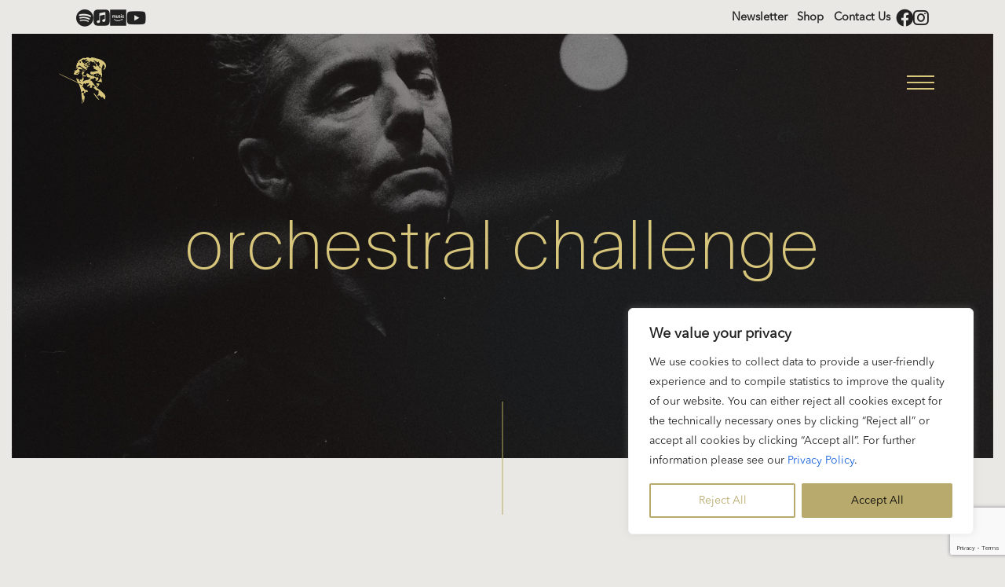

--- FILE ---
content_type: text/html; charset=UTF-8
request_url: https://karajan.org/tags/orchestral-challenge/
body_size: 46095
content:
<!doctype html>
<html lang="en-US">
  <head>
      	<meta charset="UTF-8">
  	<meta name="viewport" content="width=device-width, initial-scale=1">
    <title>
      Karajan | Spotlight Stravinsky: &#8220;Le sacre du printemps&#8221; | Official Website of Herbert von Karajan    </title>
  	<link rel="profile" href="http://gmpg.org/xfn/11">
  	<meta name='robots' content='index, follow, max-image-preview:large, max-snippet:-1, max-video-preview:-1' />
	<style>img:is([sizes="auto" i], [sizes^="auto," i]) { contain-intrinsic-size: 3000px 1500px }</style>
	
	<!-- This site is optimized with the Yoast SEO plugin v26.4 - https://yoast.com/wordpress/plugins/seo/ -->
	<link rel="canonical" href="https://karajan.org/tags/orchestral-challenge/" />
	<meta property="og:locale" content="en_US" />
	<meta property="og:type" content="article" />
	<meta property="og:title" content="orchestral challenge Archives - Karajan" />
	<meta property="og:url" content="https://karajan.org/tags/orchestral-challenge/" />
	<meta property="og:site_name" content="Karajan" />
	<meta name="twitter:card" content="summary_large_image" />
	<script type="application/ld+json" class="yoast-schema-graph">{"@context":"https://schema.org","@graph":[{"@type":"CollectionPage","@id":"https://karajan.org/tags/orchestral-challenge/","url":"https://karajan.org/tags/orchestral-challenge/","name":"orchestral challenge Archives - Karajan","isPartOf":{"@id":"https://karajan.org/#website"},"breadcrumb":{"@id":"https://karajan.org/tags/orchestral-challenge/#breadcrumb"},"inLanguage":"en-US"},{"@type":"BreadcrumbList","@id":"https://karajan.org/tags/orchestral-challenge/#breadcrumb","itemListElement":[{"@type":"ListItem","position":1,"name":"Home","item":"https://karajan.org/"},{"@type":"ListItem","position":2,"name":"orchestral challenge"}]},{"@type":"WebSite","@id":"https://karajan.org/#website","url":"https://karajan.org/","name":"Herbert von Karajan","description":"Official Website of Herbert von Karajan","publisher":{"@id":"https://karajan.org/#organization"},"potentialAction":[{"@type":"SearchAction","target":{"@type":"EntryPoint","urlTemplate":"https://karajan.org/?s={search_term_string}"},"query-input":{"@type":"PropertyValueSpecification","valueRequired":true,"valueName":"search_term_string"}}],"inLanguage":"en-US"},{"@type":"Organization","@id":"https://karajan.org/#organization","name":"Karajan Institut","url":"https://karajan.org/","logo":{"@type":"ImageObject","inLanguage":"en-US","@id":"https://karajan.org/#/schema/logo/image/","url":"https://karajan.org/wp-content/uploads/2025/11/logo_karajan_gold_noframe.png","contentUrl":"https://karajan.org/wp-content/uploads/2025/11/logo_karajan_gold_noframe.png","width":144,"height":194,"caption":"Karajan Institut"},"image":{"@id":"https://karajan.org/#/schema/logo/image/"},"sameAs":["https://www.facebook.com/HerbertvonKarajan","https://www.instagram.com/karajanofficial/"]}]}</script>
	<!-- / Yoast SEO plugin. -->


<link rel='dns-prefetch' href='//cdn.jsdelivr.net' />
<link rel='dns-prefetch' href='//cdnjs.cloudflare.com' />
<link rel="alternate" type="application/rss+xml" title="Karajan &raquo; orchestral challenge Tag Feed" href="https://karajan.org/tags/orchestral-challenge/feed/" />
<script>
window._wpemojiSettings = {"baseUrl":"https:\/\/s.w.org\/images\/core\/emoji\/16.0.1\/72x72\/","ext":".png","svgUrl":"https:\/\/s.w.org\/images\/core\/emoji\/16.0.1\/svg\/","svgExt":".svg","source":{"concatemoji":"https:\/\/karajan.org\/wp-includes\/js\/wp-emoji-release.min.js?ver=6.8.3"}};
/*! This file is auto-generated */
!function(s,n){var o,i,e;function c(e){try{var t={supportTests:e,timestamp:(new Date).valueOf()};sessionStorage.setItem(o,JSON.stringify(t))}catch(e){}}function p(e,t,n){e.clearRect(0,0,e.canvas.width,e.canvas.height),e.fillText(t,0,0);var t=new Uint32Array(e.getImageData(0,0,e.canvas.width,e.canvas.height).data),a=(e.clearRect(0,0,e.canvas.width,e.canvas.height),e.fillText(n,0,0),new Uint32Array(e.getImageData(0,0,e.canvas.width,e.canvas.height).data));return t.every(function(e,t){return e===a[t]})}function u(e,t){e.clearRect(0,0,e.canvas.width,e.canvas.height),e.fillText(t,0,0);for(var n=e.getImageData(16,16,1,1),a=0;a<n.data.length;a++)if(0!==n.data[a])return!1;return!0}function f(e,t,n,a){switch(t){case"flag":return n(e,"\ud83c\udff3\ufe0f\u200d\u26a7\ufe0f","\ud83c\udff3\ufe0f\u200b\u26a7\ufe0f")?!1:!n(e,"\ud83c\udde8\ud83c\uddf6","\ud83c\udde8\u200b\ud83c\uddf6")&&!n(e,"\ud83c\udff4\udb40\udc67\udb40\udc62\udb40\udc65\udb40\udc6e\udb40\udc67\udb40\udc7f","\ud83c\udff4\u200b\udb40\udc67\u200b\udb40\udc62\u200b\udb40\udc65\u200b\udb40\udc6e\u200b\udb40\udc67\u200b\udb40\udc7f");case"emoji":return!a(e,"\ud83e\udedf")}return!1}function g(e,t,n,a){var r="undefined"!=typeof WorkerGlobalScope&&self instanceof WorkerGlobalScope?new OffscreenCanvas(300,150):s.createElement("canvas"),o=r.getContext("2d",{willReadFrequently:!0}),i=(o.textBaseline="top",o.font="600 32px Arial",{});return e.forEach(function(e){i[e]=t(o,e,n,a)}),i}function t(e){var t=s.createElement("script");t.src=e,t.defer=!0,s.head.appendChild(t)}"undefined"!=typeof Promise&&(o="wpEmojiSettingsSupports",i=["flag","emoji"],n.supports={everything:!0,everythingExceptFlag:!0},e=new Promise(function(e){s.addEventListener("DOMContentLoaded",e,{once:!0})}),new Promise(function(t){var n=function(){try{var e=JSON.parse(sessionStorage.getItem(o));if("object"==typeof e&&"number"==typeof e.timestamp&&(new Date).valueOf()<e.timestamp+604800&&"object"==typeof e.supportTests)return e.supportTests}catch(e){}return null}();if(!n){if("undefined"!=typeof Worker&&"undefined"!=typeof OffscreenCanvas&&"undefined"!=typeof URL&&URL.createObjectURL&&"undefined"!=typeof Blob)try{var e="postMessage("+g.toString()+"("+[JSON.stringify(i),f.toString(),p.toString(),u.toString()].join(",")+"));",a=new Blob([e],{type:"text/javascript"}),r=new Worker(URL.createObjectURL(a),{name:"wpTestEmojiSupports"});return void(r.onmessage=function(e){c(n=e.data),r.terminate(),t(n)})}catch(e){}c(n=g(i,f,p,u))}t(n)}).then(function(e){for(var t in e)n.supports[t]=e[t],n.supports.everything=n.supports.everything&&n.supports[t],"flag"!==t&&(n.supports.everythingExceptFlag=n.supports.everythingExceptFlag&&n.supports[t]);n.supports.everythingExceptFlag=n.supports.everythingExceptFlag&&!n.supports.flag,n.DOMReady=!1,n.readyCallback=function(){n.DOMReady=!0}}).then(function(){return e}).then(function(){var e;n.supports.everything||(n.readyCallback(),(e=n.source||{}).concatemoji?t(e.concatemoji):e.wpemoji&&e.twemoji&&(t(e.twemoji),t(e.wpemoji)))}))}((window,document),window._wpemojiSettings);
</script>
<style id='wp-emoji-styles-inline-css'>

	img.wp-smiley, img.emoji {
		display: inline !important;
		border: none !important;
		box-shadow: none !important;
		height: 1em !important;
		width: 1em !important;
		margin: 0 0.07em !important;
		vertical-align: -0.1em !important;
		background: none !important;
		padding: 0 !important;
	}
</style>
<link rel='stylesheet' id='wp-block-library-css' href='https://karajan.org/wp-includes/css/dist/block-library/style.min.css?ver=6.8.3' media='all' />
<style id='classic-theme-styles-inline-css'>
/*! This file is auto-generated */
.wp-block-button__link{color:#fff;background-color:#32373c;border-radius:9999px;box-shadow:none;text-decoration:none;padding:calc(.667em + 2px) calc(1.333em + 2px);font-size:1.125em}.wp-block-file__button{background:#32373c;color:#fff;text-decoration:none}
</style>
<style id='global-styles-inline-css'>
:root{--wp--preset--aspect-ratio--square: 1;--wp--preset--aspect-ratio--4-3: 4/3;--wp--preset--aspect-ratio--3-4: 3/4;--wp--preset--aspect-ratio--3-2: 3/2;--wp--preset--aspect-ratio--2-3: 2/3;--wp--preset--aspect-ratio--16-9: 16/9;--wp--preset--aspect-ratio--9-16: 9/16;--wp--preset--color--black: #000000;--wp--preset--color--cyan-bluish-gray: #abb8c3;--wp--preset--color--white: #ffffff;--wp--preset--color--pale-pink: #f78da7;--wp--preset--color--vivid-red: #cf2e2e;--wp--preset--color--luminous-vivid-orange: #ff6900;--wp--preset--color--luminous-vivid-amber: #fcb900;--wp--preset--color--light-green-cyan: #7bdcb5;--wp--preset--color--vivid-green-cyan: #00d084;--wp--preset--color--pale-cyan-blue: #8ed1fc;--wp--preset--color--vivid-cyan-blue: #0693e3;--wp--preset--color--vivid-purple: #9b51e0;--wp--preset--gradient--vivid-cyan-blue-to-vivid-purple: linear-gradient(135deg,rgba(6,147,227,1) 0%,rgb(155,81,224) 100%);--wp--preset--gradient--light-green-cyan-to-vivid-green-cyan: linear-gradient(135deg,rgb(122,220,180) 0%,rgb(0,208,130) 100%);--wp--preset--gradient--luminous-vivid-amber-to-luminous-vivid-orange: linear-gradient(135deg,rgba(252,185,0,1) 0%,rgba(255,105,0,1) 100%);--wp--preset--gradient--luminous-vivid-orange-to-vivid-red: linear-gradient(135deg,rgba(255,105,0,1) 0%,rgb(207,46,46) 100%);--wp--preset--gradient--very-light-gray-to-cyan-bluish-gray: linear-gradient(135deg,rgb(238,238,238) 0%,rgb(169,184,195) 100%);--wp--preset--gradient--cool-to-warm-spectrum: linear-gradient(135deg,rgb(74,234,220) 0%,rgb(151,120,209) 20%,rgb(207,42,186) 40%,rgb(238,44,130) 60%,rgb(251,105,98) 80%,rgb(254,248,76) 100%);--wp--preset--gradient--blush-light-purple: linear-gradient(135deg,rgb(255,206,236) 0%,rgb(152,150,240) 100%);--wp--preset--gradient--blush-bordeaux: linear-gradient(135deg,rgb(254,205,165) 0%,rgb(254,45,45) 50%,rgb(107,0,62) 100%);--wp--preset--gradient--luminous-dusk: linear-gradient(135deg,rgb(255,203,112) 0%,rgb(199,81,192) 50%,rgb(65,88,208) 100%);--wp--preset--gradient--pale-ocean: linear-gradient(135deg,rgb(255,245,203) 0%,rgb(182,227,212) 50%,rgb(51,167,181) 100%);--wp--preset--gradient--electric-grass: linear-gradient(135deg,rgb(202,248,128) 0%,rgb(113,206,126) 100%);--wp--preset--gradient--midnight: linear-gradient(135deg,rgb(2,3,129) 0%,rgb(40,116,252) 100%);--wp--preset--font-size--small: 13px;--wp--preset--font-size--medium: 20px;--wp--preset--font-size--large: 36px;--wp--preset--font-size--x-large: 42px;--wp--preset--spacing--20: 0.44rem;--wp--preset--spacing--30: 0.67rem;--wp--preset--spacing--40: 1rem;--wp--preset--spacing--50: 1.5rem;--wp--preset--spacing--60: 2.25rem;--wp--preset--spacing--70: 3.38rem;--wp--preset--spacing--80: 5.06rem;--wp--preset--shadow--natural: 6px 6px 9px rgba(0, 0, 0, 0.2);--wp--preset--shadow--deep: 12px 12px 50px rgba(0, 0, 0, 0.4);--wp--preset--shadow--sharp: 6px 6px 0px rgba(0, 0, 0, 0.2);--wp--preset--shadow--outlined: 6px 6px 0px -3px rgba(255, 255, 255, 1), 6px 6px rgba(0, 0, 0, 1);--wp--preset--shadow--crisp: 6px 6px 0px rgba(0, 0, 0, 1);}:where(.is-layout-flex){gap: 0.5em;}:where(.is-layout-grid){gap: 0.5em;}body .is-layout-flex{display: flex;}.is-layout-flex{flex-wrap: wrap;align-items: center;}.is-layout-flex > :is(*, div){margin: 0;}body .is-layout-grid{display: grid;}.is-layout-grid > :is(*, div){margin: 0;}:where(.wp-block-columns.is-layout-flex){gap: 2em;}:where(.wp-block-columns.is-layout-grid){gap: 2em;}:where(.wp-block-post-template.is-layout-flex){gap: 1.25em;}:where(.wp-block-post-template.is-layout-grid){gap: 1.25em;}.has-black-color{color: var(--wp--preset--color--black) !important;}.has-cyan-bluish-gray-color{color: var(--wp--preset--color--cyan-bluish-gray) !important;}.has-white-color{color: var(--wp--preset--color--white) !important;}.has-pale-pink-color{color: var(--wp--preset--color--pale-pink) !important;}.has-vivid-red-color{color: var(--wp--preset--color--vivid-red) !important;}.has-luminous-vivid-orange-color{color: var(--wp--preset--color--luminous-vivid-orange) !important;}.has-luminous-vivid-amber-color{color: var(--wp--preset--color--luminous-vivid-amber) !important;}.has-light-green-cyan-color{color: var(--wp--preset--color--light-green-cyan) !important;}.has-vivid-green-cyan-color{color: var(--wp--preset--color--vivid-green-cyan) !important;}.has-pale-cyan-blue-color{color: var(--wp--preset--color--pale-cyan-blue) !important;}.has-vivid-cyan-blue-color{color: var(--wp--preset--color--vivid-cyan-blue) !important;}.has-vivid-purple-color{color: var(--wp--preset--color--vivid-purple) !important;}.has-black-background-color{background-color: var(--wp--preset--color--black) !important;}.has-cyan-bluish-gray-background-color{background-color: var(--wp--preset--color--cyan-bluish-gray) !important;}.has-white-background-color{background-color: var(--wp--preset--color--white) !important;}.has-pale-pink-background-color{background-color: var(--wp--preset--color--pale-pink) !important;}.has-vivid-red-background-color{background-color: var(--wp--preset--color--vivid-red) !important;}.has-luminous-vivid-orange-background-color{background-color: var(--wp--preset--color--luminous-vivid-orange) !important;}.has-luminous-vivid-amber-background-color{background-color: var(--wp--preset--color--luminous-vivid-amber) !important;}.has-light-green-cyan-background-color{background-color: var(--wp--preset--color--light-green-cyan) !important;}.has-vivid-green-cyan-background-color{background-color: var(--wp--preset--color--vivid-green-cyan) !important;}.has-pale-cyan-blue-background-color{background-color: var(--wp--preset--color--pale-cyan-blue) !important;}.has-vivid-cyan-blue-background-color{background-color: var(--wp--preset--color--vivid-cyan-blue) !important;}.has-vivid-purple-background-color{background-color: var(--wp--preset--color--vivid-purple) !important;}.has-black-border-color{border-color: var(--wp--preset--color--black) !important;}.has-cyan-bluish-gray-border-color{border-color: var(--wp--preset--color--cyan-bluish-gray) !important;}.has-white-border-color{border-color: var(--wp--preset--color--white) !important;}.has-pale-pink-border-color{border-color: var(--wp--preset--color--pale-pink) !important;}.has-vivid-red-border-color{border-color: var(--wp--preset--color--vivid-red) !important;}.has-luminous-vivid-orange-border-color{border-color: var(--wp--preset--color--luminous-vivid-orange) !important;}.has-luminous-vivid-amber-border-color{border-color: var(--wp--preset--color--luminous-vivid-amber) !important;}.has-light-green-cyan-border-color{border-color: var(--wp--preset--color--light-green-cyan) !important;}.has-vivid-green-cyan-border-color{border-color: var(--wp--preset--color--vivid-green-cyan) !important;}.has-pale-cyan-blue-border-color{border-color: var(--wp--preset--color--pale-cyan-blue) !important;}.has-vivid-cyan-blue-border-color{border-color: var(--wp--preset--color--vivid-cyan-blue) !important;}.has-vivid-purple-border-color{border-color: var(--wp--preset--color--vivid-purple) !important;}.has-vivid-cyan-blue-to-vivid-purple-gradient-background{background: var(--wp--preset--gradient--vivid-cyan-blue-to-vivid-purple) !important;}.has-light-green-cyan-to-vivid-green-cyan-gradient-background{background: var(--wp--preset--gradient--light-green-cyan-to-vivid-green-cyan) !important;}.has-luminous-vivid-amber-to-luminous-vivid-orange-gradient-background{background: var(--wp--preset--gradient--luminous-vivid-amber-to-luminous-vivid-orange) !important;}.has-luminous-vivid-orange-to-vivid-red-gradient-background{background: var(--wp--preset--gradient--luminous-vivid-orange-to-vivid-red) !important;}.has-very-light-gray-to-cyan-bluish-gray-gradient-background{background: var(--wp--preset--gradient--very-light-gray-to-cyan-bluish-gray) !important;}.has-cool-to-warm-spectrum-gradient-background{background: var(--wp--preset--gradient--cool-to-warm-spectrum) !important;}.has-blush-light-purple-gradient-background{background: var(--wp--preset--gradient--blush-light-purple) !important;}.has-blush-bordeaux-gradient-background{background: var(--wp--preset--gradient--blush-bordeaux) !important;}.has-luminous-dusk-gradient-background{background: var(--wp--preset--gradient--luminous-dusk) !important;}.has-pale-ocean-gradient-background{background: var(--wp--preset--gradient--pale-ocean) !important;}.has-electric-grass-gradient-background{background: var(--wp--preset--gradient--electric-grass) !important;}.has-midnight-gradient-background{background: var(--wp--preset--gradient--midnight) !important;}.has-small-font-size{font-size: var(--wp--preset--font-size--small) !important;}.has-medium-font-size{font-size: var(--wp--preset--font-size--medium) !important;}.has-large-font-size{font-size: var(--wp--preset--font-size--large) !important;}.has-x-large-font-size{font-size: var(--wp--preset--font-size--x-large) !important;}
:where(.wp-block-post-template.is-layout-flex){gap: 1.25em;}:where(.wp-block-post-template.is-layout-grid){gap: 1.25em;}
:where(.wp-block-columns.is-layout-flex){gap: 2em;}:where(.wp-block-columns.is-layout-grid){gap: 2em;}
:root :where(.wp-block-pullquote){font-size: 1.5em;line-height: 1.6;}
</style>
<link rel='stylesheet' id='contact-form-7-css' href='https://karajan.org/wp-content/plugins/contact-form-7/includes/css/styles.css?ver=6.1.3' media='all' />
<link rel='stylesheet' id='theme-style-css' href='https://karajan.org/wp-content/themes/karajan-org/style.css?ver=1768928531' media='all' />
<link rel='stylesheet' id='main-style-css' href='https://karajan.org/wp-content/themes/karajan-org/assets/css/main.min.css?ver=1768928531' media='all' />
<link rel='stylesheet' id='fa-all-css' href='//cdnjs.cloudflare.com/ajax/libs/font-awesome/6.2.0/css/all.min.css?ver=6.8.3' media='all' />
<link rel='stylesheet' id='slick-css' href='//cdn.jsdelivr.net/npm/slick-carousel@1.8.1/slick/slick.css?ver=6.8.3' media='all' />
<link rel='stylesheet' id='lightgallery-css' href='//cdnjs.cloudflare.com/ajax/libs/lightgallery/2.6.0/css/lightgallery.min.css?ver=6.8.3' media='all' />
<script id="cookie-law-info-js-extra">
var _ckyConfig = {"_ipData":[],"_assetsURL":"https:\/\/karajan.org\/wp-content\/plugins\/cookie-law-info\/lite\/frontend\/images\/","_publicURL":"https:\/\/karajan.org","_expiry":"365","_categories":[{"name":"Necessary","slug":"necessary","isNecessary":true,"ccpaDoNotSell":true,"cookies":[],"active":true,"defaultConsent":{"gdpr":true,"ccpa":true}},{"name":"Functional","slug":"functional","isNecessary":false,"ccpaDoNotSell":true,"cookies":[],"active":true,"defaultConsent":{"gdpr":false,"ccpa":false}},{"name":"Analytics","slug":"analytics","isNecessary":false,"ccpaDoNotSell":true,"cookies":[],"active":true,"defaultConsent":{"gdpr":false,"ccpa":false}},{"name":"Performance","slug":"performance","isNecessary":false,"ccpaDoNotSell":true,"cookies":[],"active":true,"defaultConsent":{"gdpr":false,"ccpa":false}},{"name":"Advertisement","slug":"advertisement","isNecessary":false,"ccpaDoNotSell":true,"cookies":[],"active":true,"defaultConsent":{"gdpr":false,"ccpa":false}}],"_activeLaw":"gdpr","_rootDomain":"","_block":"1","_showBanner":"1","_bannerConfig":{"settings":{"type":"box","preferenceCenterType":"popup","position":"bottom-right","applicableLaw":"gdpr"},"behaviours":{"reloadBannerOnAccept":false,"loadAnalyticsByDefault":false,"animations":{"onLoad":"animate","onHide":"sticky"}},"config":{"revisitConsent":{"status":false,"tag":"revisit-consent","position":"bottom-left","meta":{"url":"#"},"styles":{"background-color":"#b8aa6c"},"elements":{"title":{"type":"text","tag":"revisit-consent-title","status":true,"styles":{"color":"#0056a7"}}}},"preferenceCenter":{"toggle":{"status":true,"tag":"detail-category-toggle","type":"toggle","states":{"active":{"styles":{"background-color":"#1863DC"}},"inactive":{"styles":{"background-color":"#D0D5D2"}}}}},"categoryPreview":{"status":false,"toggle":{"status":true,"tag":"detail-category-preview-toggle","type":"toggle","states":{"active":{"styles":{"background-color":"#1863DC"}},"inactive":{"styles":{"background-color":"#D0D5D2"}}}}},"videoPlaceholder":{"status":true,"styles":{"background-color":"#000000","border-color":"#000000cc","color":"#ffffff"}},"readMore":{"status":false,"tag":"readmore-button","type":"link","meta":{"noFollow":true,"newTab":true},"styles":{"color":"#1863DC","background-color":"transparent","border-color":"transparent"}},"showMore":{"status":true,"tag":"show-desc-button","type":"button","styles":{"color":"#1863DC"}},"showLess":{"status":true,"tag":"hide-desc-button","type":"button","styles":{"color":"#1863DC"}},"alwaysActive":{"status":true,"tag":"always-active","styles":{"color":"#008000"}},"manualLinks":{"status":true,"tag":"manual-links","type":"link","styles":{"color":"#1863DC"}},"auditTable":{"status":true},"optOption":{"status":true,"toggle":{"status":true,"tag":"optout-option-toggle","type":"toggle","states":{"active":{"styles":{"background-color":"#1863dc"}},"inactive":{"styles":{"background-color":"#FFFFFF"}}}}}}},"_version":"3.3.6","_logConsent":"1","_tags":[{"tag":"accept-button","styles":{"color":"#000000","background-color":"#b8aa6c","border-color":"#b8aa6c"}},{"tag":"reject-button","styles":{"color":"#b8aa6c","background-color":"transparent","border-color":"#b8aa6c"}},{"tag":"settings-button","styles":{"color":"#000000","background-color":"transparent","border-color":"#B8AA6C"}},{"tag":"readmore-button","styles":{"color":"#1863DC","background-color":"transparent","border-color":"transparent"}},{"tag":"donotsell-button","styles":{"color":"#1863DC","background-color":"transparent","border-color":"transparent"}},{"tag":"show-desc-button","styles":{"color":"#1863DC"}},{"tag":"hide-desc-button","styles":{"color":"#1863DC"}},{"tag":"cky-always-active","styles":[]},{"tag":"cky-link","styles":[]},{"tag":"accept-button","styles":{"color":"#000000","background-color":"#b8aa6c","border-color":"#b8aa6c"}},{"tag":"revisit-consent","styles":{"background-color":"#b8aa6c"}}],"_shortCodes":[{"key":"cky_readmore","content":"<a href=\"#\" class=\"cky-policy\" aria-label=\"Read More\" target=\"_blank\" rel=\"noopener\" data-cky-tag=\"readmore-button\">Read More<\/a>","tag":"readmore-button","status":false,"attributes":{"rel":"nofollow","target":"_blank"}},{"key":"cky_show_desc","content":"<button class=\"cky-show-desc-btn\" data-cky-tag=\"show-desc-button\" aria-label=\"Show more\">Show more<\/button>","tag":"show-desc-button","status":true,"attributes":[]},{"key":"cky_hide_desc","content":"<button class=\"cky-show-desc-btn\" data-cky-tag=\"hide-desc-button\" aria-label=\"Show less\">Show less<\/button>","tag":"hide-desc-button","status":true,"attributes":[]},{"key":"cky_optout_show_desc","content":"[cky_optout_show_desc]","tag":"optout-show-desc-button","status":true,"attributes":[]},{"key":"cky_optout_hide_desc","content":"[cky_optout_hide_desc]","tag":"optout-hide-desc-button","status":true,"attributes":[]},{"key":"cky_category_toggle_label","content":"[cky_{{status}}_category_label] [cky_preference_{{category_slug}}_title]","tag":"","status":true,"attributes":[]},{"key":"cky_enable_category_label","content":"Enable","tag":"","status":true,"attributes":[]},{"key":"cky_disable_category_label","content":"Disable","tag":"","status":true,"attributes":[]},{"key":"cky_video_placeholder","content":"<div class=\"video-placeholder-normal\" data-cky-tag=\"video-placeholder\" id=\"[UNIQUEID]\"><p class=\"video-placeholder-text-normal\" data-cky-tag=\"placeholder-title\">Please accept the cookie consent<\/p><\/div>","tag":"","status":true,"attributes":[]},{"key":"cky_enable_optout_label","content":"Enable","tag":"","status":true,"attributes":[]},{"key":"cky_disable_optout_label","content":"Disable","tag":"","status":true,"attributes":[]},{"key":"cky_optout_toggle_label","content":"[cky_{{status}}_optout_label] [cky_optout_option_title]","tag":"","status":true,"attributes":[]},{"key":"cky_optout_option_title","content":"Do Not Sell My Personal Information","tag":"","status":true,"attributes":[]},{"key":"cky_optout_close_label","content":"Close","tag":"","status":true,"attributes":[]},{"key":"cky_preference_close_label","content":"Close","tag":"","status":true,"attributes":[]}],"_rtl":"","_language":"en","_providersToBlock":[]};
var _ckyStyles = {"css":".cky-overlay{background: #000000; opacity: 0.4; position: fixed; top: 0; left: 0; width: 100%; height: 100%; z-index: 99999999;}.cky-hide{display: none;}.cky-btn-revisit-wrapper{display: flex; align-items: center; justify-content: center; background: #0056a7; width: 45px; height: 45px; border-radius: 50%; position: fixed; z-index: 999999; cursor: pointer;}.cky-revisit-bottom-left{bottom: 15px; left: 15px;}.cky-revisit-bottom-right{bottom: 15px; right: 15px;}.cky-btn-revisit-wrapper .cky-btn-revisit{display: flex; align-items: center; justify-content: center; background: none; border: none; cursor: pointer; position: relative; margin: 0; padding: 0;}.cky-btn-revisit-wrapper .cky-btn-revisit img{max-width: fit-content; margin: 0; height: 30px; width: 30px;}.cky-revisit-bottom-left:hover::before{content: attr(data-tooltip); position: absolute; background: #4e4b66; color: #ffffff; left: calc(100% + 7px); font-size: 12px; line-height: 16px; width: max-content; padding: 4px 8px; border-radius: 4px;}.cky-revisit-bottom-left:hover::after{position: absolute; content: \"\"; border: 5px solid transparent; left: calc(100% + 2px); border-left-width: 0; border-right-color: #4e4b66;}.cky-revisit-bottom-right:hover::before{content: attr(data-tooltip); position: absolute; background: #4e4b66; color: #ffffff; right: calc(100% + 7px); font-size: 12px; line-height: 16px; width: max-content; padding: 4px 8px; border-radius: 4px;}.cky-revisit-bottom-right:hover::after{position: absolute; content: \"\"; border: 5px solid transparent; right: calc(100% + 2px); border-right-width: 0; border-left-color: #4e4b66;}.cky-revisit-hide{display: none;}.cky-consent-container{position: fixed; width: 440px; box-sizing: border-box; z-index: 9999999; border-radius: 6px;}.cky-consent-container .cky-consent-bar{background: #ffffff; border: 1px solid; padding: 20px 26px; box-shadow: 0 -1px 10px 0 #acabab4d; border-radius: 6px;}.cky-box-bottom-left{bottom: 40px; left: 40px;}.cky-box-bottom-right{bottom: 40px; right: 40px;}.cky-box-top-left{top: 40px; left: 40px;}.cky-box-top-right{top: 40px; right: 40px;}.cky-custom-brand-logo-wrapper .cky-custom-brand-logo{width: 100px; height: auto; margin: 0 0 12px 0;}.cky-notice .cky-title{color: #212121; font-weight: 700; font-size: 18px; line-height: 24px; margin: 0 0 12px 0;}.cky-notice-des *,.cky-preference-content-wrapper *,.cky-accordion-header-des *,.cky-gpc-wrapper .cky-gpc-desc *{font-size: 14px;}.cky-notice-des{color: #212121; font-size: 14px; line-height: 24px; font-weight: 400;}.cky-notice-des img{height: 25px; width: 25px;}.cky-consent-bar .cky-notice-des p,.cky-gpc-wrapper .cky-gpc-desc p,.cky-preference-body-wrapper .cky-preference-content-wrapper p,.cky-accordion-header-wrapper .cky-accordion-header-des p,.cky-cookie-des-table li div:last-child p{color: inherit; margin-top: 0; overflow-wrap: break-word;}.cky-notice-des P:last-child,.cky-preference-content-wrapper p:last-child,.cky-cookie-des-table li div:last-child p:last-child,.cky-gpc-wrapper .cky-gpc-desc p:last-child{margin-bottom: 0;}.cky-notice-des a.cky-policy,.cky-notice-des button.cky-policy{font-size: 14px; color: #1863dc; white-space: nowrap; cursor: pointer; background: transparent; border: 1px solid; text-decoration: underline;}.cky-notice-des button.cky-policy{padding: 0;}.cky-notice-des a.cky-policy:focus-visible,.cky-notice-des button.cky-policy:focus-visible,.cky-preference-content-wrapper .cky-show-desc-btn:focus-visible,.cky-accordion-header .cky-accordion-btn:focus-visible,.cky-preference-header .cky-btn-close:focus-visible,.cky-switch input[type=\"checkbox\"]:focus-visible,.cky-footer-wrapper a:focus-visible,.cky-btn:focus-visible{outline: 2px solid #1863dc; outline-offset: 2px;}.cky-btn:focus:not(:focus-visible),.cky-accordion-header .cky-accordion-btn:focus:not(:focus-visible),.cky-preference-content-wrapper .cky-show-desc-btn:focus:not(:focus-visible),.cky-btn-revisit-wrapper .cky-btn-revisit:focus:not(:focus-visible),.cky-preference-header .cky-btn-close:focus:not(:focus-visible),.cky-consent-bar .cky-banner-btn-close:focus:not(:focus-visible){outline: 0;}button.cky-show-desc-btn:not(:hover):not(:active){color: #1863dc; background: transparent;}button.cky-accordion-btn:not(:hover):not(:active),button.cky-banner-btn-close:not(:hover):not(:active),button.cky-btn-revisit:not(:hover):not(:active),button.cky-btn-close:not(:hover):not(:active){background: transparent;}.cky-consent-bar button:hover,.cky-modal.cky-modal-open button:hover,.cky-consent-bar button:focus,.cky-modal.cky-modal-open button:focus{text-decoration: none;}.cky-notice-btn-wrapper{display: flex; justify-content: flex-start; align-items: center; flex-wrap: wrap; margin-top: 16px;}.cky-notice-btn-wrapper .cky-btn{text-shadow: none; box-shadow: none;}.cky-btn{flex: auto; max-width: 100%; font-size: 14px; font-family: inherit; line-height: 24px; padding: 8px; font-weight: 500; margin: 0 8px 0 0; border-radius: 2px; cursor: pointer; text-align: center; text-transform: none; min-height: 0;}.cky-btn:hover{opacity: 0.8;}.cky-btn-customize{color: #1863dc; background: transparent; border: 2px solid #1863dc;}.cky-btn-reject{color: #1863dc; background: transparent; border: 2px solid #1863dc;}.cky-btn-accept{background: #1863dc; color: #ffffff; border: 2px solid #1863dc;}.cky-btn:last-child{margin-right: 0;}@media (max-width: 576px){.cky-box-bottom-left{bottom: 0; left: 0;}.cky-box-bottom-right{bottom: 0; right: 0;}.cky-box-top-left{top: 0; left: 0;}.cky-box-top-right{top: 0; right: 0;}}@media (max-width: 440px){.cky-box-bottom-left, .cky-box-bottom-right, .cky-box-top-left, .cky-box-top-right{width: 100%; max-width: 100%;}.cky-consent-container .cky-consent-bar{padding: 20px 0;}.cky-custom-brand-logo-wrapper, .cky-notice .cky-title, .cky-notice-des, .cky-notice-btn-wrapper{padding: 0 24px;}.cky-notice-des{max-height: 40vh; overflow-y: scroll;}.cky-notice-btn-wrapper{flex-direction: column; margin-top: 0;}.cky-btn{width: 100%; margin: 10px 0 0 0;}.cky-notice-btn-wrapper .cky-btn-customize{order: 2;}.cky-notice-btn-wrapper .cky-btn-reject{order: 3;}.cky-notice-btn-wrapper .cky-btn-accept{order: 1; margin-top: 16px;}}@media (max-width: 352px){.cky-notice .cky-title{font-size: 16px;}.cky-notice-des *{font-size: 12px;}.cky-notice-des, .cky-btn{font-size: 12px;}}.cky-modal.cky-modal-open{display: flex; visibility: visible; -webkit-transform: translate(-50%, -50%); -moz-transform: translate(-50%, -50%); -ms-transform: translate(-50%, -50%); -o-transform: translate(-50%, -50%); transform: translate(-50%, -50%); top: 50%; left: 50%; transition: all 1s ease;}.cky-modal{box-shadow: 0 32px 68px rgba(0, 0, 0, 0.3); margin: 0 auto; position: fixed; max-width: 100%; background: #ffffff; top: 50%; box-sizing: border-box; border-radius: 6px; z-index: 999999999; color: #212121; -webkit-transform: translate(-50%, 100%); -moz-transform: translate(-50%, 100%); -ms-transform: translate(-50%, 100%); -o-transform: translate(-50%, 100%); transform: translate(-50%, 100%); visibility: hidden; transition: all 0s ease;}.cky-preference-center{max-height: 79vh; overflow: hidden; width: 845px; overflow: hidden; flex: 1 1 0; display: flex; flex-direction: column; border-radius: 6px;}.cky-preference-header{display: flex; align-items: center; justify-content: space-between; padding: 22px 24px; border-bottom: 1px solid;}.cky-preference-header .cky-preference-title{font-size: 18px; font-weight: 700; line-height: 24px;}.cky-preference-header .cky-btn-close{margin: 0; cursor: pointer; vertical-align: middle; padding: 0; background: none; border: none; width: auto; height: auto; min-height: 0; line-height: 0; text-shadow: none; box-shadow: none;}.cky-preference-header .cky-btn-close img{margin: 0; height: 10px; width: 10px;}.cky-preference-body-wrapper{padding: 0 24px; flex: 1; overflow: auto; box-sizing: border-box;}.cky-preference-content-wrapper,.cky-gpc-wrapper .cky-gpc-desc{font-size: 14px; line-height: 24px; font-weight: 400; padding: 12px 0;}.cky-preference-content-wrapper{border-bottom: 1px solid;}.cky-preference-content-wrapper img{height: 25px; width: 25px;}.cky-preference-content-wrapper .cky-show-desc-btn{font-size: 14px; font-family: inherit; color: #1863dc; text-decoration: none; line-height: 24px; padding: 0; margin: 0; white-space: nowrap; cursor: pointer; background: transparent; border-color: transparent; text-transform: none; min-height: 0; text-shadow: none; box-shadow: none;}.cky-accordion-wrapper{margin-bottom: 10px;}.cky-accordion{border-bottom: 1px solid;}.cky-accordion:last-child{border-bottom: none;}.cky-accordion .cky-accordion-item{display: flex; margin-top: 10px;}.cky-accordion .cky-accordion-body{display: none;}.cky-accordion.cky-accordion-active .cky-accordion-body{display: block; padding: 0 22px; margin-bottom: 16px;}.cky-accordion-header-wrapper{cursor: pointer; width: 100%;}.cky-accordion-item .cky-accordion-header{display: flex; justify-content: space-between; align-items: center;}.cky-accordion-header .cky-accordion-btn{font-size: 16px; font-family: inherit; color: #212121; line-height: 24px; background: none; border: none; font-weight: 700; padding: 0; margin: 0; cursor: pointer; text-transform: none; min-height: 0; text-shadow: none; box-shadow: none;}.cky-accordion-header .cky-always-active{color: #008000; font-weight: 600; line-height: 24px; font-size: 14px;}.cky-accordion-header-des{font-size: 14px; line-height: 24px; margin: 10px 0 16px 0;}.cky-accordion-chevron{margin-right: 22px; position: relative; cursor: pointer;}.cky-accordion-chevron-hide{display: none;}.cky-accordion .cky-accordion-chevron i::before{content: \"\"; position: absolute; border-right: 1.4px solid; border-bottom: 1.4px solid; border-color: inherit; height: 6px; width: 6px; -webkit-transform: rotate(-45deg); -moz-transform: rotate(-45deg); -ms-transform: rotate(-45deg); -o-transform: rotate(-45deg); transform: rotate(-45deg); transition: all 0.2s ease-in-out; top: 8px;}.cky-accordion.cky-accordion-active .cky-accordion-chevron i::before{-webkit-transform: rotate(45deg); -moz-transform: rotate(45deg); -ms-transform: rotate(45deg); -o-transform: rotate(45deg); transform: rotate(45deg);}.cky-audit-table{background: #f4f4f4; border-radius: 6px;}.cky-audit-table .cky-empty-cookies-text{color: inherit; font-size: 12px; line-height: 24px; margin: 0; padding: 10px;}.cky-audit-table .cky-cookie-des-table{font-size: 12px; line-height: 24px; font-weight: normal; padding: 15px 10px; border-bottom: 1px solid; border-bottom-color: inherit; margin: 0;}.cky-audit-table .cky-cookie-des-table:last-child{border-bottom: none;}.cky-audit-table .cky-cookie-des-table li{list-style-type: none; display: flex; padding: 3px 0;}.cky-audit-table .cky-cookie-des-table li:first-child{padding-top: 0;}.cky-cookie-des-table li div:first-child{width: 100px; font-weight: 600; word-break: break-word; word-wrap: break-word;}.cky-cookie-des-table li div:last-child{flex: 1; word-break: break-word; word-wrap: break-word; margin-left: 8px;}.cky-footer-shadow{display: block; width: 100%; height: 40px; background: linear-gradient(180deg, rgba(255, 255, 255, 0) 0%, #ffffff 100%); position: absolute; bottom: calc(100% - 1px);}.cky-footer-wrapper{position: relative;}.cky-prefrence-btn-wrapper{display: flex; flex-wrap: wrap; align-items: center; justify-content: center; padding: 22px 24px; border-top: 1px solid;}.cky-prefrence-btn-wrapper .cky-btn{flex: auto; max-width: 100%; text-shadow: none; box-shadow: none;}.cky-btn-preferences{color: #1863dc; background: transparent; border: 2px solid #1863dc;}.cky-preference-header,.cky-preference-body-wrapper,.cky-preference-content-wrapper,.cky-accordion-wrapper,.cky-accordion,.cky-accordion-wrapper,.cky-footer-wrapper,.cky-prefrence-btn-wrapper{border-color: inherit;}@media (max-width: 845px){.cky-modal{max-width: calc(100% - 16px);}}@media (max-width: 576px){.cky-modal{max-width: 100%;}.cky-preference-center{max-height: 100vh;}.cky-prefrence-btn-wrapper{flex-direction: column;}.cky-accordion.cky-accordion-active .cky-accordion-body{padding-right: 0;}.cky-prefrence-btn-wrapper .cky-btn{width: 100%; margin: 10px 0 0 0;}.cky-prefrence-btn-wrapper .cky-btn-reject{order: 3;}.cky-prefrence-btn-wrapper .cky-btn-accept{order: 1; margin-top: 0;}.cky-prefrence-btn-wrapper .cky-btn-preferences{order: 2;}}@media (max-width: 425px){.cky-accordion-chevron{margin-right: 15px;}.cky-notice-btn-wrapper{margin-top: 0;}.cky-accordion.cky-accordion-active .cky-accordion-body{padding: 0 15px;}}@media (max-width: 352px){.cky-preference-header .cky-preference-title{font-size: 16px;}.cky-preference-header{padding: 16px 24px;}.cky-preference-content-wrapper *, .cky-accordion-header-des *{font-size: 12px;}.cky-preference-content-wrapper, .cky-preference-content-wrapper .cky-show-more, .cky-accordion-header .cky-always-active, .cky-accordion-header-des, .cky-preference-content-wrapper .cky-show-desc-btn, .cky-notice-des a.cky-policy{font-size: 12px;}.cky-accordion-header .cky-accordion-btn{font-size: 14px;}}.cky-switch{display: flex;}.cky-switch input[type=\"checkbox\"]{position: relative; width: 44px; height: 24px; margin: 0; background: #d0d5d2; -webkit-appearance: none; border-radius: 50px; cursor: pointer; outline: 0; border: none; top: 0;}.cky-switch input[type=\"checkbox\"]:checked{background: #1863dc;}.cky-switch input[type=\"checkbox\"]:before{position: absolute; content: \"\"; height: 20px; width: 20px; left: 2px; bottom: 2px; border-radius: 50%; background-color: white; -webkit-transition: 0.4s; transition: 0.4s; margin: 0;}.cky-switch input[type=\"checkbox\"]:after{display: none;}.cky-switch input[type=\"checkbox\"]:checked:before{-webkit-transform: translateX(20px); -ms-transform: translateX(20px); transform: translateX(20px);}@media (max-width: 425px){.cky-switch input[type=\"checkbox\"]{width: 38px; height: 21px;}.cky-switch input[type=\"checkbox\"]:before{height: 17px; width: 17px;}.cky-switch input[type=\"checkbox\"]:checked:before{-webkit-transform: translateX(17px); -ms-transform: translateX(17px); transform: translateX(17px);}}.cky-consent-bar .cky-banner-btn-close{position: absolute; right: 9px; top: 5px; background: none; border: none; cursor: pointer; padding: 0; margin: 0; min-height: 0; line-height: 0; height: auto; width: auto; text-shadow: none; box-shadow: none;}.cky-consent-bar .cky-banner-btn-close img{height: 9px; width: 9px; margin: 0;}.cky-notice-group{font-size: 14px; line-height: 24px; font-weight: 400; color: #212121;}.cky-notice-btn-wrapper .cky-btn-do-not-sell{font-size: 14px; line-height: 24px; padding: 6px 0; margin: 0; font-weight: 500; background: none; border-radius: 2px; border: none; cursor: pointer; text-align: left; color: #1863dc; background: transparent; border-color: transparent; box-shadow: none; text-shadow: none;}.cky-consent-bar .cky-banner-btn-close:focus-visible,.cky-notice-btn-wrapper .cky-btn-do-not-sell:focus-visible,.cky-opt-out-btn-wrapper .cky-btn:focus-visible,.cky-opt-out-checkbox-wrapper input[type=\"checkbox\"].cky-opt-out-checkbox:focus-visible{outline: 2px solid #1863dc; outline-offset: 2px;}@media (max-width: 440px){.cky-consent-container{width: 100%;}}@media (max-width: 352px){.cky-notice-des a.cky-policy, .cky-notice-btn-wrapper .cky-btn-do-not-sell{font-size: 12px;}}.cky-opt-out-wrapper{padding: 12px 0;}.cky-opt-out-wrapper .cky-opt-out-checkbox-wrapper{display: flex; align-items: center;}.cky-opt-out-checkbox-wrapper .cky-opt-out-checkbox-label{font-size: 16px; font-weight: 700; line-height: 24px; margin: 0 0 0 12px; cursor: pointer;}.cky-opt-out-checkbox-wrapper input[type=\"checkbox\"].cky-opt-out-checkbox{background-color: #ffffff; border: 1px solid black; width: 20px; height: 18.5px; margin: 0; -webkit-appearance: none; position: relative; display: flex; align-items: center; justify-content: center; border-radius: 2px; cursor: pointer;}.cky-opt-out-checkbox-wrapper input[type=\"checkbox\"].cky-opt-out-checkbox:checked{background-color: #1863dc; border: none;}.cky-opt-out-checkbox-wrapper input[type=\"checkbox\"].cky-opt-out-checkbox:checked::after{left: 6px; bottom: 4px; width: 7px; height: 13px; border: solid #ffffff; border-width: 0 3px 3px 0; border-radius: 2px; -webkit-transform: rotate(45deg); -ms-transform: rotate(45deg); transform: rotate(45deg); content: \"\"; position: absolute; box-sizing: border-box;}.cky-opt-out-checkbox-wrapper.cky-disabled .cky-opt-out-checkbox-label,.cky-opt-out-checkbox-wrapper.cky-disabled input[type=\"checkbox\"].cky-opt-out-checkbox{cursor: no-drop;}.cky-gpc-wrapper{margin: 0 0 0 32px;}.cky-footer-wrapper .cky-opt-out-btn-wrapper{display: flex; flex-wrap: wrap; align-items: center; justify-content: center; padding: 22px 24px;}.cky-opt-out-btn-wrapper .cky-btn{flex: auto; max-width: 100%; text-shadow: none; box-shadow: none;}.cky-opt-out-btn-wrapper .cky-btn-cancel{border: 1px solid #dedfe0; background: transparent; color: #858585;}.cky-opt-out-btn-wrapper .cky-btn-confirm{background: #1863dc; color: #ffffff; border: 1px solid #1863dc;}@media (max-width: 352px){.cky-opt-out-checkbox-wrapper .cky-opt-out-checkbox-label{font-size: 14px;}.cky-gpc-wrapper .cky-gpc-desc, .cky-gpc-wrapper .cky-gpc-desc *{font-size: 12px;}.cky-opt-out-checkbox-wrapper input[type=\"checkbox\"].cky-opt-out-checkbox{width: 16px; height: 16px;}.cky-opt-out-checkbox-wrapper input[type=\"checkbox\"].cky-opt-out-checkbox:checked::after{left: 5px; bottom: 4px; width: 3px; height: 9px;}.cky-gpc-wrapper{margin: 0 0 0 28px;}}.video-placeholder-youtube{background-size: 100% 100%; background-position: center; background-repeat: no-repeat; background-color: #b2b0b059; position: relative; display: flex; align-items: center; justify-content: center; max-width: 100%;}.video-placeholder-text-youtube{text-align: center; align-items: center; padding: 10px 16px; background-color: #000000cc; color: #ffffff; border: 1px solid; border-radius: 2px; cursor: pointer;}.video-placeholder-normal{background-image: url(\"\/wp-content\/plugins\/cookie-law-info\/lite\/frontend\/images\/placeholder.svg\"); background-size: 80px; background-position: center; background-repeat: no-repeat; background-color: #b2b0b059; position: relative; display: flex; align-items: flex-end; justify-content: center; max-width: 100%;}.video-placeholder-text-normal{align-items: center; padding: 10px 16px; text-align: center; border: 1px solid; border-radius: 2px; cursor: pointer;}.cky-rtl{direction: rtl; text-align: right;}.cky-rtl .cky-banner-btn-close{left: 9px; right: auto;}.cky-rtl .cky-notice-btn-wrapper .cky-btn:last-child{margin-right: 8px;}.cky-rtl .cky-notice-btn-wrapper .cky-btn:first-child{margin-right: 0;}.cky-rtl .cky-notice-btn-wrapper{margin-left: 0; margin-right: 15px;}.cky-rtl .cky-prefrence-btn-wrapper .cky-btn{margin-right: 8px;}.cky-rtl .cky-prefrence-btn-wrapper .cky-btn:first-child{margin-right: 0;}.cky-rtl .cky-accordion .cky-accordion-chevron i::before{border: none; border-left: 1.4px solid; border-top: 1.4px solid; left: 12px;}.cky-rtl .cky-accordion.cky-accordion-active .cky-accordion-chevron i::before{-webkit-transform: rotate(-135deg); -moz-transform: rotate(-135deg); -ms-transform: rotate(-135deg); -o-transform: rotate(-135deg); transform: rotate(-135deg);}@media (max-width: 768px){.cky-rtl .cky-notice-btn-wrapper{margin-right: 0;}}@media (max-width: 576px){.cky-rtl .cky-notice-btn-wrapper .cky-btn:last-child{margin-right: 0;}.cky-rtl .cky-prefrence-btn-wrapper .cky-btn{margin-right: 0;}.cky-rtl .cky-accordion.cky-accordion-active .cky-accordion-body{padding: 0 22px 0 0;}}@media (max-width: 425px){.cky-rtl .cky-accordion.cky-accordion-active .cky-accordion-body{padding: 0 15px 0 0;}}.cky-rtl .cky-opt-out-btn-wrapper .cky-btn{margin-right: 12px;}.cky-rtl .cky-opt-out-btn-wrapper .cky-btn:first-child{margin-right: 0;}.cky-rtl .cky-opt-out-checkbox-wrapper .cky-opt-out-checkbox-label{margin: 0 12px 0 0;}"};
</script>
<script src="https://karajan.org/wp-content/plugins/cookie-law-info/lite/frontend/js/script.min.js?ver=3.3.6" id="cookie-law-info-js"></script>
<script src="https://karajan.org/wp-includes/js/jquery/jquery.min.js?ver=3.7.1" id="jquery-core-js"></script>
<script src="https://karajan.org/wp-includes/js/jquery/jquery-migrate.min.js?ver=3.4.1" id="jquery-migrate-js"></script>
<link rel="https://api.w.org/" href="https://karajan.org/wp-json/" /><link rel="alternate" title="JSON" type="application/json" href="https://karajan.org/wp-json/wp/v2/stories_tags/235" /><link rel="EditURI" type="application/rsd+xml" title="RSD" href="https://karajan.org/xmlrpc.php?rsd" />
<meta name="generator" content="WordPress 6.8.3" />
<style id="cky-style-inline">[data-cky-tag]{visibility:hidden;}</style><!-- Google tag (gtag.js) -->
<script async src="https://www.googletagmanager.com/gtag/js?id=UA-3408219-1"></script>
<script>
  window.dataLayer = window.dataLayer || [];
  function gtag(){dataLayer.push(arguments);}
  gtag('js', new Date());

  gtag('config', 'UA-3408219-1');
</script>
<script type="application/ld+json">
{
  "@context": "https://schema.org",
  "@type": "Person",
  "@id": "https://www.karajan.org/#karajan",
  "name": "Herbert von Karajan",
  "alternateName": "Karajan",
  "url": "https://www.karajan.org/",
  "birthDate": "1908-04-05",
  "deathDate": "1989-07-16",
  "jobTitle": "Conductor",
  "nationality": "Austrian",
  "sameAs": [
    "https://en.wikipedia.org/wiki/Herbert_von_Karajan",
    "https://www.facebook.com/HerbertvonKarajan",
    "https://www.instagram.com/karajanofficial/"
  ]
}
</script>
<style class="wpcode-css-snippet">/* Hide Research section */
.home-section--research,
.section-research,
#research {
  display: none !important;
}

/* Hide Shop section */
.home-section--shop,
.section-shop,
#shop {
  display: none !important;
}
</style><script type="application/ld+json">
{
  "@context": "https://schema.org",
  "@type": "Person",
  "@id": "https://www.karajan.org/#karajan",
  "name": "Herbert von Karajan",
  "alternateName": "Karajan",
  "url": "https://www.karajan.org/",
  "birthDate": "1908-04-05",
  "deathDate": "1989-07-16",
  "jobTitle": "Conductor",
  "nationality": "Austrian",
  "sameAs": [
    "https://en.wikipedia.org/wiki/Herbert_von_Karajan",
    "https://www.facebook.com/HerbertvonKarajan",
    "https://www.instagram.com/karajanofficial/"
  ]
}
</script>
<!-- Matomo -->
<script>
  var _paq = window._paq = window._paq || [];
  /* tracker methods like "setCustomDimension" should be called before "trackPageView" */
  _paq.push(['trackPageView']);
  _paq.push(['enableLinkTracking']);
  (function() {
    var u="https://karajan.matomo.cloud/";
    _paq.push(['setTrackerUrl', u+'matomo.php']);
    _paq.push(['setSiteId', '1']);
    var d=document, g=d.createElement('script'), s=d.getElementsByTagName('script')[0];
    g.async=true; g.src='//cdn.matomo.cloud/karajan.matomo.cloud/matomo.js'; s.parentNode.insertBefore(g,s);
  })();
</script>
<!-- End Matomo Code -->
<link rel="icon" href="https://karajan.org/wp-content/uploads/2022/09/favicon.jpg" sizes="32x32" />
<link rel="icon" href="https://karajan.org/wp-content/uploads/2022/09/favicon.jpg" sizes="192x192" />
<link rel="apple-touch-icon" href="https://karajan.org/wp-content/uploads/2022/09/favicon.jpg" />
<meta name="msapplication-TileImage" content="https://karajan.org/wp-content/uploads/2022/09/favicon.jpg" />
		<style id="wp-custom-css">
			
/* Community ausblenden */
section#community,
section.community {
    display: none !important;
}		</style>
		  </head>
    <body class="archive tax-stories_tags term-orchestral-challenge term-235 wp-theme-karajan-org spotlight-stravinsky-sacre stories">
    <nav id="social" aria-label="Social Links">
	<div class="content_container">
		<div class="menu-header-social-links-menu-container"><ul id="menu-header-social-links-menu" class="header_menu"><li id="menu-item-4034" class="spotify menu-item menu-item-type-custom menu-item-object-custom menu-item-4034 menu_item_icon"><a href="https://open.spotify.com/artist/5zCaQxjl110XTrm4LQ1CxY" target="_blank" rel="noopener noreferrer"><i class="fa-brands fa-spotify" aria-label="Spotify"></i></a></li>
<li id="menu-item-4035" class="apple menu-item menu-item-type-custom menu-item-object-custom menu-item-4035 menu_item_icon"><a href="https://music.apple.com/us/artist/herbert-von-karajan/504189" target="_blank" rel="noopener noreferrer"><svg class="apple" xmlns="http://www.w3.org/2000/svg" version="1.1" viewBox="0 0 361 361" aria-label="Apple Music">
  <path d="M354.99,114.48h0c0-4.18,0-8.36-.02-12.54-.02-3.52-.06-7.04-.16-10.56-.2-7.67-.66-15.4-2.02-22.98-1.38-7.7-3.65-14.87-7.2-21.87-3.5-6.87-8.07-13.15-13.52-18.61-5.45-5.45-11.74-10.02-18.62-13.52-6.99-3.56-14.16-5.81-21.85-7.2-7.58-1.36-15.32-1.82-22.99-2.02-3.52-.1-7.04-.14-10.56-.16-4.18-.02-8.36-.02-12.54-.02H114.48c-4.18,0-8.36,0-12.54.02-3.52.02-7.04.06-10.56.16-7.67.21-15.41.66-22.99,2.03-7.7,1.38-14.86,3.65-21.85,7.2-6.87,3.5-13.16,8.07-18.62,13.52-5.45,5.45-10.02,11.73-13.52,18.61-3.56,7-5.82,14.17-7.2,21.87-1.36,7.58-1.82,15.32-2.02,22.98-.1,3.52-.14,7.04-.16,10.56-.02,4.17-.02,8.35-.02,12.53v131.03c0,4.18,0,8.36.02,12.54.02,3.52.06,7.04.16,10.56.2,7.67.66,15.4,2.02,22.98,1.38,7.7,3.65,14.87,7.2,21.87,3.5,6.87,8.07,13.15,13.52,18.61,5.45,5.45,11.74,10.02,18.62,13.52,6.99,3.56,14.16,5.81,21.85,7.2,7.58,1.36,15.32,1.82,22.99,2.02,3.52.1,7.04.14,10.56.16,4.18.03,8.36.02,12.54.02h131.03c4.18,0,8.36,0,12.54-.02,3.52-.02,7.04-.06,10.56-.16,7.67-.2,15.41-.66,22.99-2.02,7.7-1.38,14.86-3.65,21.85-7.2,6.87-3.5,13.16-8.07,18.62-13.52s10.02-11.73,13.52-18.61c3.56-7,5.82-14.17,7.2-21.87,1.36-7.58,1.82-15.32,2.02-22.98.1-3.52.14-7.04.16-10.56.03-4.18.02-8.36.02-12.54V114.48ZM261.2,232.76c0,4.43-.04,8.45-.97,12.89-.9,4.31-2.55,8.36-5.09,12.01-2.54,3.64-5.78,6.62-9.58,8.86-3.83,2.27-7.86,3.56-12.15,4.42-8.07,1.62-13.59,1.99-18.77.95-5-1.01-9.24-3.31-12.63-6.42-5.03-4.6-8.16-10.82-8.84-17.33-.8-7.62,1.73-15.76,7.46-21.76,2.89-3.03,6.51-5.42,11.36-7.3,5.07-1.96,10.66-3.14,19.25-4.87,2.27-.46,4.53-.91,6.8-1.37,2.98-.6,5.53-1.36,7.59-3.88,2.08-2.53,2.11-5.62,2.11-8.67v-77.09c0-5.9-2.65-7.51-8.28-6.43-4.03.79-90.5,18.23-90.5,18.23-4.88,1.19-6.59,2.78-6.59,8.83v112.92c0,4.43-.22,8.45-1.16,12.89-.9,4.31-2.55,8.36-5.09,12.01-2.54,3.64-5.78,6.62-9.58,8.86-3.83,2.27-7.86,3.62-12.15,4.48-8.07,1.63-13.59,1.99-18.77.95-5-1-9.24-3.36-12.63-6.47-5.03-4.6-7.95-10.82-8.63-17.33-.8-7.62,1.53-15.76,7.25-21.76,2.89-3.03,6.51-5.43,11.36-7.3,5.07-1.96,10.66-3.14,19.25-4.87,2.27-.46,4.53-.91,6.8-1.37,2.98-.6,5.53-1.36,7.59-3.88,2.06-2.52,2.3-5.47,2.3-8.52V94.26c0-1.75.15-2.94.23-3.52.42-2.74,1.52-5.09,3.5-6.76,1.64-1.38,3.77-2.34,6.48-2.92h.04s104.03-21,104.03-21c.9-.18,8.42-1.52,9.27-1.59,5.63-.49,8.79,3.21,8.77,9.2v165.09Z"/>
</svg></a></li>
<li id="menu-item-4036" class="amazon menu-item menu-item-type-custom menu-item-object-custom menu-item-4036 menu_item_icon"><a href="https://music.amazon.com/artists/B000QJNZ0M/herbert-von-karajan?marketplaceId=ATVPDKIKX0DER&musicTerritory=US" target="_blank" rel="noopener noreferrer"><svg class="amazon" xmlns="http://www.w3.org/2000/svg" id="Artwork" version="1.1" viewBox="0 0 361 361" aria-label="Amazon Music">
  <path d="M4.7,5v351h351V5H4.7ZM247.63,105.16c4.78,0,8.72,3.24,8.72,8.72s-3.94,8.72-8.72,8.72-8.72-3.38-8.72-8.72,3.94-8.72,8.72-8.72ZM255.08,129.04v54.83c0,1.06-.77,1.83-1.83,1.83h-11.25c-1.06,0-1.83-.77-1.83-1.83v-54.83c0-1.06.77-1.83,1.83-1.83h11.25c1.06,0,1.83.77,1.83,1.83ZM190.09,166.14l9.71-1.83c1.27-.25,1.97.28,2.25,1.83.98,6.15,4.36,9.11,9.21,9.11,4.43,0,7.53-2.32,7.53-6.08s-2.18-5.64-6.75-6.75l-6.12-1.48c-12.38-2.99-16.39-9-16.39-17.16,0-11.43,9.43-17.83,21.17-17.83s19.2,6.26,21.31,15.3c.28,1.27-.14,2.04-1.41,2.25l-10.13,1.69c-1.13.19-1.97-.28-2.11-1.41-.7-3.87-3.66-6.12-7.67-6.12s-6.68,2.11-6.68,5.2c0,2.88,2.11,4.75,6.47,5.84l8.23,2.04c10.2,2.53,14.56,8.37,14.56,17.09,0,11.04-9.42,19.13-22.02,19.13-11.46,0-21.03-5.98-22.72-18.71-.14-1.13.42-1.9,1.55-2.11ZM135.52,129.04c0-1.06.77-1.83,1.83-1.83h11.25c1.06,0,1.83.77,1.83,1.83v34.01c0,6.68,2.67,10.34,7.74,10.34,5.63,0,8.58-4.22,8.58-12.31v-32.04c0-1.06.77-1.83,1.83-1.83h11.25c1.05,0,1.83.77,1.83,1.83v54.83c0,1.06-.77,1.83-1.83,1.83h-9.28c-1.13,0-1.72-.7-1.97-1.83l-1.41-6.89h-.56c-2.53,6.54-7.46,9.99-14.07,9.99-10.55,0-17.02-8.65-17.02-22.79v-35.13ZM81.16,183.86v-33.66c0-6.82-2.67-10.62-7.67-10.62-5.49,0-8.37,4.43-8.37,12.59v31.69c0,1.06-.77,1.83-1.83,1.83h-11.25c-1.05,0-1.83-.77-1.83-1.83v-54.83c0-1.06.77-1.83,1.83-1.83h9.28c1.06,0,1.74.7,1.97,1.83l1.41,6.89h.56c2.53-6.4,7.39-9.99,13.86-9.99,6.96,0,12.1,3.89,14.77,10.55h.56c4.15-7.09,9.21-10.55,15.61-10.55,10.55,0,16.95,8.86,16.95,23.14v34.78c0,1.06-.77,1.83-1.83,1.83h-11.25c-1.06,0-1.83-.77-1.83-1.83v-33.66c0-6.82-2.67-10.62-7.67-10.62-5.49,0-8.37,4.43-8.37,12.59v31.69c0,1.06-.77,1.83-1.83,1.83h-11.25c-1.06,0-1.83-.77-1.83-1.83ZM253.28,231.39c-18,15.6-46.34,24.45-75.67,24.45-33.54,0-68.28-11.66-89.87-38.29-1.69-2.11-2.82-3.93-3.3-5.41-.64-1.96-.07-3.02.56-3.51,1.76-1.41,4.36.49,6.75,2.39,25.04,20.17,58.09,27.82,88.96,27.82,27.36,0,53.09-6.04,69.83-14.83,2.81-1.48,5.13-2.67,6.68-1.05.49.56.77,1.12.77,1.83,0,1.69-1.62,3.86-4.71,6.6ZM276.76,225.14c-1.9,5.55-5.34,10.47-9.77,14.33-2.04,1.9-4.22,3.58-5.91,3.58-.56-.07-1.05-.21-1.41-.63-1.41-1.34-.7-3.09.98-5.9,4.57-7.31,8.44-17.28,6.68-19.88-1.83-2.53-12.52-2.39-20.96-.56-3.16.63-5.2.63-5.91-.98h0c-.98-2.25,1.97-4.22,5.2-5.97,5.2-2.74,10.97-4.22,16.95-4.22,5.7-.07,13.08,1.76,14.98,4.5,1.97,2.88,1.05,10.4-.84,15.74ZM287.5,175.07c4.22,0,7.32-3.17,8.86-10.27.28-1.2.98-1.69,2.11-1.48l10.2,1.83c1.13.21,1.69.98,1.48,2.18-2.53,12.66-11.82,19.62-22.65,19.62-14.49,0-25.32-13.15-25.32-30.53s10.83-30.49,25.32-30.49c10.83,0,20.12,6.96,22.65,19.62.21,1.2-.35,1.97-1.48,2.18l-10.2,1.83c-1.13.21-1.83-.28-2.11-1.48-1.55-7.1-4.64-10.27-8.86-10.27-6.47,0-9.85,6.61-9.85,18.6s3.38,18.64,9.85,18.64Z"/>
</svg></a></li>
<li id="menu-item-4037" class="youtube menu-item menu-item-type-custom menu-item-object-custom menu-item-4037 menu_item_icon"><a href="https://www.youtube.com/@karajan" target="_blank" rel="noopener noreferrer"><i class="fa-brands fa-youtube" aria-label="YouTube"></i></a></li>
</ul></div><div class="menu-header-links-menu-container"><ul id="menu-header-links-menu" class="header_menu"><li id="menu-item-3996" class="menu-item menu-item-type-custom menu-item-object-custom menu-item-3996"><a href="#newsletter"><span>Newsletter</span></a></li>
<li id="menu-item-4030" class="menu-item menu-item-type-custom menu-item-object-custom menu-item-4030"><a href="https://karajan.shop/"><span>Shop</span></a></li>
<li id="menu-item-4031" class="menu-item menu-item-type-custom menu-item-object-custom menu-item-4031"><a href="/about-karajan-institute/#contact"><span>Contact Us</span></a></li>
<li id="menu-item-4032" class="facebook menu-item menu-item-type-custom menu-item-object-custom menu-item-4032 menu_item_icon"><a href="https://www.facebook.com/HerbertvonKarajan" target="_blank" rel="noopener noreferrer"><i class="fa-brands fa-facebook" aria-label="Facebook"></i></a></li>
<li id="menu-item-4033" class="instagram menu-item menu-item-type-custom menu-item-object-custom menu-item-4033 menu_item_icon"><a href="https://www.instagram.com/karajanofficial/" target="_blank" rel="noopener noreferrer"><i class="fa-brands fa-instagram" aria-label="Instagram"></i></a></li>
</ul></div>	</div>
</nav>
    <div id="page_wrapper">   	  <nav class="main_nav navigation" aria-label="Main Navigation">
	<div class="content_container">
		<a href="/" class="logo_container"><svg class="logo" xmlns="http://www.w3.org/2000/svg" viewBox="0 0 32 31.36"><path d="M7.94 24.32c.18 0 .39-.1.54 0S5 29.49 4.67 28.57c-.07-.22 3.06-3.84 3.27-4.25Zm-1.09-12.1c.08-.33.11.21.11-.44-1.16 0-1-.32-1 .55h.87v-.11Zm-2.29 6v-.54h1.2v-.11c2-.28-.21 1.9-.87 1.64a8.82 8.82 0 0 1-.33-1Zm.33-5.34c1.29 0-.31-1.21 0 0Zm1.74 6.42c-.56-.13-1.31 0-1.31.77.89 0 1-.23 1.31-.77Zm14.93-9.48s-.54-.21-.43-.32c.43-.44.38-1-.33-.66s-1.93-1.6-1.8-1.63c.5-.2 1.55.74 1.63.65s-1.43-1.63-.43-1.63c.11-1-.28-1-.44-1.64.19-1.15-.31-.52-.65-1-.47-.62.28-.37.1-.54A8 8 0 0 0 15.89.56c-.72-.57-1.57.2-2.17 0-.09 0-.24-.42-.33-.44a2.65 2.65 0 0 0-1.85.11c-.76 1-1.75-.38-2.08-.22a11.72 11.72 0 0 0-3.05.77C3.82 1-.7 3.28.09 6.44c.1.39.76 2.08 1.42 1.86S1 7.09 1 7c-.18-1.07.24-1.35.44-2a3.62 3.62 0 0 1 .87 0s-.12.5-.11.54c.11.33.19.07.33.77.18.91.65 1 .44 1.85V9.5h-.15a2.59 2.59 0 0 1-.22 1.85 2 2 0 0 0 .22 1.09c-.19.9.09.78.54.87-.09.67-1.12 5.07-.22 3.27h1.09v-.11c2.51.21 1.31-.41.44-.76a2.44 2.44 0 0 1-.11-.55c-.08-.23-.64-.53-.87-.65-.13-2.67-1.4-1.81.87-2.94.3-.15.14-.53.65-.66 1 0 3.17.15 3.38 1 .16.64-.32.39-.32 1.09-.81-.08-1 .32-1.42.55-1.54.28-.92-.25-1.42 0-.92 1 1.2 3.2 1.2 2.07 2.05-.12-.22-.08 0-1 0-.2.52-.3.65-.44s.09-.39.22-.43c.65-.22.95.86 1.31 1 .77.25-.24-.66.87-.44.29.06 0 .35.22.55 0 0 1.21.32.87.65s-.9.17-1.09.54a37.41 37.41 0 0 1-3.81 4.91c-1.41.7-5.06 3.54-5.45 5.12v.87h.11c-.12 3.22 1.61-.17 1.74-.21.79-.27-.08.69.44.43.82-.41 1.43-1.63 2.61-1.63-.84.34.2.86.33.65.31-.51-.44-1.31-.54-1.53v-2.17c0-.31.9 0 1.19-.11.87-.29 1.51-1.36 1.64-1.42.51-.26.65.12.65-.65h-.76c-.71-.95 1.24-2 1.63-1.2.28.55-.35.58-.1 1.2a2 2 0 0 0 1.64.19c.22-.17-.57-1.34-.54-1.41.31-.94 2 1.22 2.39.43.26-.51-1.41-1.24-1.41-2.07h.65v.11c2.46-.25 1.15 0 1.85.65.28.29.54-.61.66-.65.49-.16.7.62 1 .76-.12 1.09.33 1 .76 1.42.17.17-.72.25-.76.33-.38.75-1.06 1.23-1.42 2-.87-.46-2.72 1-1.52 1.31.46.11.72-.22 1.19-.22 0 2.78 0 .94.33.65s.64.91.87.22c.13-.37-.89-1.57.44-1.31.39.08 1.15 1.35 1.42.55v-.66H17c.24-1.05 1.23-4.6 1.75-5.12.54-.32 10-4.68 10-4.68s3.35-1.64 3.24-1.86c0-.05-5 2.33-5 2.33l-4.17 1.92s-2.63 1.2-3.48 1.64c-.07-.08.12-.56.12-.56s1.1-1.92.54-2.06-.33.11-.55.33-.91 0-1 .33c-.4 1.6.56.46-.54 1.19-.1.07 0 .31-.11.33-1.42.28.46-.86 0-1.09a4.51 4.51 0 0 1-.44-.33c-.21 0-.53.3-.65.11a6.9 6.9 0 0 1-1-1.52 3.37 3.37 0 0 1 .65-2.18v-1h-.11c.09-1-.57-1.36-.87-2-1.82-.14-1.47 1.29-1 .32 1.39-.51 1.72 1.59 1.2 1.42s-.2-.76-.88-.76c0 .73.1 1.19.55 1.41-.08 1.32 0 .32.44.77.74.74-1.77.63-1.86.65s-.78.92 0 .65h1.64c.11.76-.06.56-.22.88-.34 1.41.08 1.58.54 2.5.3.6-1.17-.39-1.3-.65a2.76 2.76 0 0 1-1.42-.33c-.81.21-.93-.22-1.53-.22a3.62 3.62 0 0 0 0-.87s-.54.76-.76.33 0-.84.44-1c1.37.11 1.51.06 1.74-1.09.07-.37.61-.2.44-.55-.2-1.9-1.89-.58-2.29.22-.68-.38-1.43.79-2 .44-.27-.18-.23-.87 0-1s1 .12 1.09 0-.06-.24 0-.33.37 0 .43-.11c.33-.65-.57-1.29-.11-1.53-2.32.45-2.74-.07-4-.32-2.82.05.69-.62 1.09-1.42h.65a2.09 2.09 0 0 1 .77-2.07c-2-.48-.92.15-1.64.33-1.74.43-.24-1.35-.43-1.75-.22 0-.46-.09-.66 0s-.34 1.11-.54 1.31c-.46.46-1 .25-1.2 1 0 1.37-1.12 0-.87-.22s.44 0 .65-.1c1.18-.4-1.1-2.4.44-2.4 0-.11 0-.84.11-1s1 .78 1.52.43c.17-.11.07-.62.22-.76.36-.36.08.47.44.11.16-.16 1-1.05 1.41-.76 0 0-1.74 1.93-1.41 2.18a4.44 4.44 0 0 0 1-.22c.39-.2-.72-.17-.22-.55.12-.08.29 0 .43 0s.55-.81.66-.54c0 .1-.2.75.22.54s.71-.57 1.09-.76a4.59 4.59 0 0 1 1 0c.27.06-1 .54-.77.65.47.19.72-.18 2 .44.44.22.42 1.08.76 1.2.08 0 .89.09.76.22-.39.39-1.26-.13-1.41-.44-2 0-.53-.14-.33-.54-3.17.09-.56.12-1.09 1.19.48-.85 2.48-.09 1.63.33-.51 0-1.44.06-1.63.44 1.43 0 .64-.09 1.09.65.12.21 1.15-.88 1.2-1a6.31 6.31 0 0 0 .87 0c.06 0 .46-.74.65-.54s-.47.85-.54.87c-1 .19-2.84 1.91-1.85 1.41 2.65.17-.24 0 .32 1.09.71.08 4.74-2.83 4.8-2.94a1.31 1.31 0 0 1 1.52.87h-.76v-.03c-1.13-.2-2.84 1.29-2.62 1.75 1.07.13.69 0 1.09-.22.62 0 1.24-.08 1.53.22s-.85.34-.65.54.66.87.43 1.09C18.24 9.88 17 9 17.2 9.5c.06.11.38.13.44.21s-.09.27 0 .33c.31.23 3.18.65 2.29 1.09-.38.19-1-.45-1.2-.54-1.57 0 .27.65.54 1.19 1.22-.26 1.95 0 2.62-.32 0-.87.25-.77-.33-.77-.28-.08 0-.87 0-.87Zm-5.88-6.54c-1.23-.22 0 0 .32-.11s0-.37 0-.54c2.09.25-.56-1.24-.76-1.31-.53-.17-.23.38-.87.22-.08 0-.68-.31-.76-.33-2.53-.1 1.91 1.66.87 1.31h-1.42v-.11a3.85 3.85 0 0 0-1.42.22c-.37.25.8.51.88.54s.51.63.65.66c.61.12 1.5-.48 1.53-.44.28.56-1.16.38-1 1.09a4.31 4.31 0 0 0 1.19 0c.11 0 0-.22 0-.32.13-.39 1.57-.61.77-.88Zm1.74.44c0-.44.63-.3.87-.55.05 0-.69-.55-1-.43s-.53 1 .11 1Zm-1 14.82c.07-.63.52-.53 1-.76 2.2-1.1-.15 1-1 .76Zm-.65 5.34c1.32-.13 1-.11.87.22v1.63h-.11V27h-.11v1.09h-.11v1.53h-.11c.52 2.53-.08 1.6-.22 1.2V30h-.11a2.88 2.88 0 0 0-.54-2c-.1 1.21.31 1.17 0 1.64.36 1.11-.2.8-.33.54v-.65h-.11c-.08-1.53-1.1-3.21.33-3.92-.07-1.41-.23-1.55.55-1.75Z" style="fill-rule:evenodd"/></svg>
</a><div class="menu-main-menu-container"><ul id="menu-main-menu" class="menu main_menu"><li id="menu-item-3965" class="menu-item menu-item-type-taxonomy menu-item-object-news_categories menu-item-3965"><a href="https://karajan.org/news-categories/news/">News</a><li id="menu-item-3818" class="menu-item menu-item-type-post_type menu-item-object-page menu-item-has-children menu-item-3818"><a href="https://karajan.org/about/">Life &#038; Works</a>
<ul class="sub-menu">
	<li id="menu-item-3819" class="menu-item menu-item-type-post_type menu-item-object-page menu-item-3819"><a href="https://karajan.org/about/">General</a>	<li id="menu-item-3817" class="menu-item menu-item-type-taxonomy menu-item-object-stories_categories menu-item-3817"><a href="https://karajan.org/categories/stories/">Stories</a></ul>
<span class="mobile_toggle"></span><li id="menu-item-13" class="menu-item menu-item-type-custom menu-item-object-custom menu-item-13"><a href="/#catalogue">Catalogue</a><li id="menu-item-1015" class="menu-item menu-item-type-post_type menu-item-object-page menu-item-has-children menu-item-1015"><a href="https://karajan.org/about-karajan-institute/">Karajan Institute</a>
<ul class="sub-menu">
	<li id="menu-item-2621" class="menu-item menu-item-type-post_type menu-item-object-page menu-item-2621"><a href="https://karajan.org/about-karajan-institute/">About</a>	<li id="menu-item-14" class="menu-item menu-item-type-custom menu-item-object-custom menu-item-14"><a href="https://karajan-research.org/">Research</a>	<li id="menu-item-3992" class="menu-item menu-item-type-post_type menu-item-object-page menu-item-3992"><a href="https://karajan.org/about-karajan-institute/music-tech/">Music &#038; Tech</a>	<li id="menu-item-2620" class="menu-item menu-item-type-post_type menu-item-object-page menu-item-2620"><a href="https://karajan.org/the-karajan-archive/">Karajan Archive</a>	<li id="menu-item-3939" class="menu-item menu-item-type-custom menu-item-object-custom menu-item-3939"><a href="/about-karajan-institute/#team">Team</a>	<li id="menu-item-15" class="menu-item menu-item-type-custom menu-item-object-custom menu-item-15"><a href="https://karajan.shop/">Shop</a></ul>
<span class="mobile_toggle"></span></ul></div>		<a href="#" class="hamburger_container"><i class="hamburger"></i></a>
		<span class="spacer"></span>
	</div>
</nav>

<nav class="mobile_nav" aria-label="Main Navigation">>
	<div>
		<a href="/" class="logo_container"><svg class="logo" xmlns="http://www.w3.org/2000/svg" viewBox="0 0 32 31.36"><path d="M7.94 24.32c.18 0 .39-.1.54 0S5 29.49 4.67 28.57c-.07-.22 3.06-3.84 3.27-4.25Zm-1.09-12.1c.08-.33.11.21.11-.44-1.16 0-1-.32-1 .55h.87v-.11Zm-2.29 6v-.54h1.2v-.11c2-.28-.21 1.9-.87 1.64a8.82 8.82 0 0 1-.33-1Zm.33-5.34c1.29 0-.31-1.21 0 0Zm1.74 6.42c-.56-.13-1.31 0-1.31.77.89 0 1-.23 1.31-.77Zm14.93-9.48s-.54-.21-.43-.32c.43-.44.38-1-.33-.66s-1.93-1.6-1.8-1.63c.5-.2 1.55.74 1.63.65s-1.43-1.63-.43-1.63c.11-1-.28-1-.44-1.64.19-1.15-.31-.52-.65-1-.47-.62.28-.37.1-.54A8 8 0 0 0 15.89.56c-.72-.57-1.57.2-2.17 0-.09 0-.24-.42-.33-.44a2.65 2.65 0 0 0-1.85.11c-.76 1-1.75-.38-2.08-.22a11.72 11.72 0 0 0-3.05.77C3.82 1-.7 3.28.09 6.44c.1.39.76 2.08 1.42 1.86S1 7.09 1 7c-.18-1.07.24-1.35.44-2a3.62 3.62 0 0 1 .87 0s-.12.5-.11.54c.11.33.19.07.33.77.18.91.65 1 .44 1.85V9.5h-.15a2.59 2.59 0 0 1-.22 1.85 2 2 0 0 0 .22 1.09c-.19.9.09.78.54.87-.09.67-1.12 5.07-.22 3.27h1.09v-.11c2.51.21 1.31-.41.44-.76a2.44 2.44 0 0 1-.11-.55c-.08-.23-.64-.53-.87-.65-.13-2.67-1.4-1.81.87-2.94.3-.15.14-.53.65-.66 1 0 3.17.15 3.38 1 .16.64-.32.39-.32 1.09-.81-.08-1 .32-1.42.55-1.54.28-.92-.25-1.42 0-.92 1 1.2 3.2 1.2 2.07 2.05-.12-.22-.08 0-1 0-.2.52-.3.65-.44s.09-.39.22-.43c.65-.22.95.86 1.31 1 .77.25-.24-.66.87-.44.29.06 0 .35.22.55 0 0 1.21.32.87.65s-.9.17-1.09.54a37.41 37.41 0 0 1-3.81 4.91c-1.41.7-5.06 3.54-5.45 5.12v.87h.11c-.12 3.22 1.61-.17 1.74-.21.79-.27-.08.69.44.43.82-.41 1.43-1.63 2.61-1.63-.84.34.2.86.33.65.31-.51-.44-1.31-.54-1.53v-2.17c0-.31.9 0 1.19-.11.87-.29 1.51-1.36 1.64-1.42.51-.26.65.12.65-.65h-.76c-.71-.95 1.24-2 1.63-1.2.28.55-.35.58-.1 1.2a2 2 0 0 0 1.64.19c.22-.17-.57-1.34-.54-1.41.31-.94 2 1.22 2.39.43.26-.51-1.41-1.24-1.41-2.07h.65v.11c2.46-.25 1.15 0 1.85.65.28.29.54-.61.66-.65.49-.16.7.62 1 .76-.12 1.09.33 1 .76 1.42.17.17-.72.25-.76.33-.38.75-1.06 1.23-1.42 2-.87-.46-2.72 1-1.52 1.31.46.11.72-.22 1.19-.22 0 2.78 0 .94.33.65s.64.91.87.22c.13-.37-.89-1.57.44-1.31.39.08 1.15 1.35 1.42.55v-.66H17c.24-1.05 1.23-4.6 1.75-5.12.54-.32 10-4.68 10-4.68s3.35-1.64 3.24-1.86c0-.05-5 2.33-5 2.33l-4.17 1.92s-2.63 1.2-3.48 1.64c-.07-.08.12-.56.12-.56s1.1-1.92.54-2.06-.33.11-.55.33-.91 0-1 .33c-.4 1.6.56.46-.54 1.19-.1.07 0 .31-.11.33-1.42.28.46-.86 0-1.09a4.51 4.51 0 0 1-.44-.33c-.21 0-.53.3-.65.11a6.9 6.9 0 0 1-1-1.52 3.37 3.37 0 0 1 .65-2.18v-1h-.11c.09-1-.57-1.36-.87-2-1.82-.14-1.47 1.29-1 .32 1.39-.51 1.72 1.59 1.2 1.42s-.2-.76-.88-.76c0 .73.1 1.19.55 1.41-.08 1.32 0 .32.44.77.74.74-1.77.63-1.86.65s-.78.92 0 .65h1.64c.11.76-.06.56-.22.88-.34 1.41.08 1.58.54 2.5.3.6-1.17-.39-1.3-.65a2.76 2.76 0 0 1-1.42-.33c-.81.21-.93-.22-1.53-.22a3.62 3.62 0 0 0 0-.87s-.54.76-.76.33 0-.84.44-1c1.37.11 1.51.06 1.74-1.09.07-.37.61-.2.44-.55-.2-1.9-1.89-.58-2.29.22-.68-.38-1.43.79-2 .44-.27-.18-.23-.87 0-1s1 .12 1.09 0-.06-.24 0-.33.37 0 .43-.11c.33-.65-.57-1.29-.11-1.53-2.32.45-2.74-.07-4-.32-2.82.05.69-.62 1.09-1.42h.65a2.09 2.09 0 0 1 .77-2.07c-2-.48-.92.15-1.64.33-1.74.43-.24-1.35-.43-1.75-.22 0-.46-.09-.66 0s-.34 1.11-.54 1.31c-.46.46-1 .25-1.2 1 0 1.37-1.12 0-.87-.22s.44 0 .65-.1c1.18-.4-1.1-2.4.44-2.4 0-.11 0-.84.11-1s1 .78 1.52.43c.17-.11.07-.62.22-.76.36-.36.08.47.44.11.16-.16 1-1.05 1.41-.76 0 0-1.74 1.93-1.41 2.18a4.44 4.44 0 0 0 1-.22c.39-.2-.72-.17-.22-.55.12-.08.29 0 .43 0s.55-.81.66-.54c0 .1-.2.75.22.54s.71-.57 1.09-.76a4.59 4.59 0 0 1 1 0c.27.06-1 .54-.77.65.47.19.72-.18 2 .44.44.22.42 1.08.76 1.2.08 0 .89.09.76.22-.39.39-1.26-.13-1.41-.44-2 0-.53-.14-.33-.54-3.17.09-.56.12-1.09 1.19.48-.85 2.48-.09 1.63.33-.51 0-1.44.06-1.63.44 1.43 0 .64-.09 1.09.65.12.21 1.15-.88 1.2-1a6.31 6.31 0 0 0 .87 0c.06 0 .46-.74.65-.54s-.47.85-.54.87c-1 .19-2.84 1.91-1.85 1.41 2.65.17-.24 0 .32 1.09.71.08 4.74-2.83 4.8-2.94a1.31 1.31 0 0 1 1.52.87h-.76v-.03c-1.13-.2-2.84 1.29-2.62 1.75 1.07.13.69 0 1.09-.22.62 0 1.24-.08 1.53.22s-.85.34-.65.54.66.87.43 1.09C18.24 9.88 17 9 17.2 9.5c.06.11.38.13.44.21s-.09.27 0 .33c.31.23 3.18.65 2.29 1.09-.38.19-1-.45-1.2-.54-1.57 0 .27.65.54 1.19 1.22-.26 1.95 0 2.62-.32 0-.87.25-.77-.33-.77-.28-.08 0-.87 0-.87Zm-5.88-6.54c-1.23-.22 0 0 .32-.11s0-.37 0-.54c2.09.25-.56-1.24-.76-1.31-.53-.17-.23.38-.87.22-.08 0-.68-.31-.76-.33-2.53-.1 1.91 1.66.87 1.31h-1.42v-.11a3.85 3.85 0 0 0-1.42.22c-.37.25.8.51.88.54s.51.63.65.66c.61.12 1.5-.48 1.53-.44.28.56-1.16.38-1 1.09a4.31 4.31 0 0 0 1.19 0c.11 0 0-.22 0-.32.13-.39 1.57-.61.77-.88Zm1.74.44c0-.44.63-.3.87-.55.05 0-.69-.55-1-.43s-.53 1 .11 1Zm-1 14.82c.07-.63.52-.53 1-.76 2.2-1.1-.15 1-1 .76Zm-.65 5.34c1.32-.13 1-.11.87.22v1.63h-.11V27h-.11v1.09h-.11v1.53h-.11c.52 2.53-.08 1.6-.22 1.2V30h-.11a2.88 2.88 0 0 0-.54-2c-.1 1.21.31 1.17 0 1.64.36 1.11-.2.8-.33.54v-.65h-.11c-.08-1.53-1.1-3.21.33-3.92-.07-1.41-.23-1.55.55-1.75Z" style="fill-rule:evenodd"/></svg>
</a><div class="menu-main-menu-container"><ul id="menu-main-menu-1" class="menu main_menu"><li class="menu-item menu-item-type-taxonomy menu-item-object-news_categories menu-item-3965"><a href="https://karajan.org/news-categories/news/">News</a><li class="menu-item menu-item-type-post_type menu-item-object-page menu-item-has-children menu-item-3818"><a href="https://karajan.org/about/">Life &#038; Works</a>
<ul class="sub-menu">
	<li class="menu-item menu-item-type-post_type menu-item-object-page menu-item-3819"><a href="https://karajan.org/about/">General</a>	<li class="menu-item menu-item-type-taxonomy menu-item-object-stories_categories menu-item-3817"><a href="https://karajan.org/categories/stories/">Stories</a></ul>
<span class="mobile_toggle"></span><li class="menu-item menu-item-type-custom menu-item-object-custom menu-item-13"><a href="/#catalogue">Catalogue</a><li class="menu-item menu-item-type-post_type menu-item-object-page menu-item-has-children menu-item-1015"><a href="https://karajan.org/about-karajan-institute/">Karajan Institute</a>
<ul class="sub-menu">
	<li class="menu-item menu-item-type-post_type menu-item-object-page menu-item-2621"><a href="https://karajan.org/about-karajan-institute/">About</a>	<li class="menu-item menu-item-type-custom menu-item-object-custom menu-item-14"><a href="https://karajan-research.org/">Research</a>	<li class="menu-item menu-item-type-post_type menu-item-object-page menu-item-3992"><a href="https://karajan.org/about-karajan-institute/music-tech/">Music &#038; Tech</a>	<li class="menu-item menu-item-type-post_type menu-item-object-page menu-item-2620"><a href="https://karajan.org/the-karajan-archive/">Karajan Archive</a>	<li class="menu-item menu-item-type-custom menu-item-object-custom menu-item-3939"><a href="/about-karajan-institute/#team">Team</a>	<li class="menu-item menu-item-type-custom menu-item-object-custom menu-item-15"><a href="https://karajan.shop/">Shop</a></ul>
<span class="mobile_toggle"></span></ul></div><div class="menu-header-links-menu-container"><ul id="menu-header-links-menu-1" class="header_menu"><li class="menu-item menu-item-type-custom menu-item-object-custom menu-item-3996"><a href="#newsletter"><span>Newsletter</span></a></li>
<li class="menu-item menu-item-type-custom menu-item-object-custom menu-item-4030"><a href="https://karajan.shop/"><span>Shop</span></a></li>
<li class="menu-item menu-item-type-custom menu-item-object-custom menu-item-4031"><a href="/about-karajan-institute/#contact"><span>Contact Us</span></a></li>
<li class="facebook menu-item menu-item-type-custom menu-item-object-custom menu-item-4032 menu_item_icon"><a href="https://www.facebook.com/HerbertvonKarajan" target="_blank" rel="noopener noreferrer"><i class="fa-brands fa-facebook" aria-label="Facebook"></i></a></li>
<li class="instagram menu-item menu-item-type-custom menu-item-object-custom menu-item-4033 menu_item_icon"><a href="https://www.instagram.com/karajanofficial/" target="_blank" rel="noopener noreferrer"><i class="fa-brands fa-instagram" aria-label="Instagram"></i></a></li>
</ul></div>		<a href="#" class="close_container"><i class="close"></i></a>
	</div>
</nav>
<header class="hero with_bottom_line">
	<img src="https://karajan.org/wp-content/uploads/2022/09/research.jpg" class="section_background" style="object-position:center center;"><div class="scroll_overlay"></div><h1 class="section_heading"><span class="anim">orchestral challenge</span></h1></header>
<div class="search_form archive">
			<form action="/search">
				<input
					type="text"
					name="q"
					value=""
					placeholder="Search stories"
				>
				<button type="submit"><i class="fa fa-search"></i></button>
			</form>
		</div><nav class="section_menu"><ul id="menu-stories-menu" class="menu"><li id="menu-item-3826" class="menu-item menu-item-type-taxonomy menu-item-object-stories_categories menu-item-3826"><a href="https://karajan.org/categories/weekly-spinon/">Weekly SpinOn</a></li>
<li id="menu-item-2198" class="menu-item menu-item-type-taxonomy menu-item-object-stories_categories menu-item-2198"><a href="https://karajan.org/categories/spotlight/">Composers</a></li>
<li id="menu-item-2199" class="menu-item menu-item-type-taxonomy menu-item-object-stories_categories menu-item-2199"><a href="https://karajan.org/categories/artists/">Artists</a></li>
</ul></nav><section class="page_section" id="stories_archive">
	<div class="content_container no_mobile_padding">
		<div class="articles">
			<div class="archive_article__wrapper side_scroll">
	<div class="archive_article">
		<div>
			<div class="content">
				<h4>15 March</h4>
				<h2>Spotlight Stravinsky: &#8220;Le sacre du printemps&#8221;</h2>
				<p>Karajan’s first approach to Stravinsky’s “Le sacre du printemps” came quite late, in 1962. At that time, the piece had been in the repertoire for a long time...</p>
<a href="https://karajan.org/stories/spotlight-stravinsky-sacre/" class="read_more">Read More</a>			</div>
						<div class="image">
				<div><img src="https://karajan.org/wp-content/uploads/2024/03/Igor_Stravinsky_Essays.jpg"></div>
			</div>
					</div>
		<a href="https://karajan.org/stories/spotlight-stravinsky-sacre/"></a>	</div>
</div>
		</div>
			</div>
</section>
	<section class="page_section taxonomy_menu">
		<div class="content_container">
			<div>
				<h2>Read More</h2>
				<a href="/tags/150th-anniversary">150th anniversary</a><a href="/tags/1917">1917</a><a href="/tags/1959">1959</a><a href="/tags/1964-recording">1964 recording</a><a href="/tags/1965">1965</a><a href="/tags/1974">1974</a><a href="/tags/1980">1980</a><a href="/tags/1980s">1980s</a><a href="/tags/20th-century-music">20th-century music</a><a href="/tags/a-cappella-choir-music">a-cappella choir music</a><a href="/tags/aachen" class="hidden">Aachen</a><a href="/tags/aase-nordmo-loevberg" class="hidden">Aase Nordmo-Loevberg</a><a href="/tags/abu-hassan" class="hidden">Abu Hassan</a><a href="/tags/academia-di-santa-cecilia" class="hidden">Academia di Santa Cecilia</a><a href="/tags/accompanist" class="hidden">accompanist</a><a href="/tags/actor" class="hidden">actor</a><a href="/tags/adagio" class="hidden">Adagio</a><a href="/tags/adagio-for-strings" class="hidden">Adagio for Strings</a><a href="/tags/adam" class="hidden">Adam</a><a href="/tags/adele" class="hidden">Adele</a><a href="/tags/african-american" class="hidden">African American</a><a href="/tags/agnes-baltsa" class="hidden">Agnes Baltsa</a><a href="/tags/agnus-dei" class="hidden">Agnus Dei</a><a href="/tags/aida" class="hidden">Aida</a><a href="/tags/alain-fondary" class="hidden">Alain Fondary</a><a href="/tags/alan-blyth" class="hidden">Alan Blyth</a><a href="/tags/alban-berg" class="hidden">Alban Berg</a><a href="/tags/alberich" class="hidden">Alberich</a><a href="/tags/albert-camus" class="hidden">Albert Camus</a><a href="/tags/albert-roussel" class="hidden">Albert Roussel</a><a href="/tags/albinoni" class="hidden">Albinoni</a><a href="/tags/alborada-del-gracioso" class="hidden">Alborada del gracioso</a><a href="/tags/album" class="hidden">album</a><a href="/tags/aldo-protti" class="hidden">Aldo Protti</a><a href="/tags/alexander-borodin" class="hidden">Alexander Borodin</a><a href="/tags/alexis-weissenberg" class="hidden">Alexis Weissenberg</a><a href="/tags/alfred-cortot" class="hidden">Alfred Cortot</a><a href="/tags/alice-ford" class="hidden">Alice Ford</a><a href="/tags/all-ora-i-pastori-tutti" class="hidden">All' ora i pastori tutti</a><a href="/tags/alpine-symphony" class="hidden">Alpine Symphony</a><a href="/tags/also-sprach-zarathustra" class="hidden">Also sprach Zarathustra</a><a href="/tags/alto" class="hidden">alto</a><a href="/tags/amedeo-modigliani" class="hidden">Amedeo Modigliani</a><a href="/tags/american" class="hidden">American</a><a href="/tags/american-ballet-theatre" class="hidden">American Ballet Theatre</a><a href="/tags/american-music" class="hidden">American music</a><a href="/tags/american-orchestra" class="hidden">American orchestra</a><a href="/tags/american-singers" class="hidden">American singers</a><a href="/tags/american-tour" class="hidden">American tour</a><a href="/tags/amonasro" class="hidden">Amonasro</a><a href="/tags/andre-gide" class="hidden">André Gide</a><a href="/tags/andre-previn" class="hidden">André Previn</a><a href="/tags/anna-tomowa-sintow" class="hidden">Anna Tomowa-Sintow</a><a href="/tags/anne-sophie-mutter" class="hidden">Anne-Sophie Mutter</a><a href="/tags/anneliese-rothenberger" class="hidden">Anneliese Rothenberger</a><a href="/tags/annen-polka" class="hidden">Annen-Polka</a><a href="/tags/anniversary" class="hidden">anniversary</a><a href="/tags/antiche-danze-ed-arie-suite-no-3" class="hidden">Antiche danze ed arie Suite No. 3</a><a href="/tags/anton-dermota" class="hidden">Anton Dermota</a><a href="/tags/antonietta-stella" class="hidden">Antonietta Stella</a><a href="/tags/antonio" class="hidden">Antonio</a><a href="/tags/antonio-meneses" class="hidden">Antonio Meneses</a><a href="/tags/antony-tudor" class="hidden">Antony Tudor</a><a href="/tags/arabel-karajan" class="hidden">Arabel Karajan</a><a href="/tags/arabella" class="hidden">Arabella</a><a href="/tags/ard-music-competition" class="hidden">ARD music competition</a><a href="/tags/aria" class="hidden">aria</a><a href="/tags/ariadne-auf-naxos" class="hidden">Ariadne auf Naxos</a><a href="/tags/aribert-reimann" class="hidden">Aribert Reimann</a><a href="/tags/arnold-schoenberg" class="hidden">Arnold Schoenberg</a><a href="/tags/arona" class="hidden">Arona</a><a href="/tags/arthur-honegger" class="hidden">Arthur Honegger</a><a href="/tags/artistry" class="hidden">artistry</a><a href="/tags/arturo-benedetti-michelangeli" class="hidden">Arturo Benedetti Michelangeli</a><a href="/tags/arturo-toscanini" class="hidden">Arturo Toscanini</a><a href="/tags/astrid-varnay" class="hidden">Astrid Varnay</a><a href="/tags/athen-conservatory-orchestra" class="hidden">Athen Conservatory Orchestra</a><a href="/tags/attila-csampai" class="hidden">Attila Csampai</a><a href="/tags/audience" class="hidden">audience</a><a href="/tags/audition" class="hidden">audition</a><a href="/tags/austrian-broadcast" class="hidden">Austrian broadcast</a><a href="/tags/author" class="hidden">author</a><a href="/tags/autocar" class="hidden">Autocar</a><a href="/tags/b-minor-mass" class="hidden">B minor Mass</a><a href="/tags/bach" class="hidden">Bach</a><a href="/tags/bachfest" class="hidden">Bachfest</a><a href="/tags/ballet" class="hidden">ballet</a><a href="/tags/ballet-music" class="hidden">ballet music</a><a href="/tags/ballets-russes" class="hidden">Ballets Russes</a><a href="/tags/barbara-hendricks" class="hidden">Barbara Hendricks</a><a href="/tags/barbarina" class="hidden">Barbarina</a><a href="/tags/barbe-bleue" class="hidden">Barbe-Bleue</a><a href="/tags/barcarolle" class="hidden">Barcarolle</a><a href="/tags/baritone" class="hidden">baritone</a><a href="/tags/baron-mirko-zeta" class="hidden">Baron Mirko Zeta</a><a href="/tags/baroque-opera" class="hidden">baroque opera</a><a href="/tags/baroque-repertoire" class="hidden">baroque repertoire</a><a href="/tags/baroque-trumpet-concertos" class="hidden">baroque trumpet concertos</a><a href="/tags/bartok" class="hidden">Bartók</a><a href="/tags/bass-baritone" class="hidden">bass-baritone</a><a href="/tags/bassoon" class="hidden">bassoon</a><a href="/tags/bavarian-state-orchestra" class="hidden">Bavarian State Orchestra</a><a href="/tags/bayreuth" class="hidden">Bayreuth</a><a href="/tags/beaux-arts-trio" class="hidden">Beaux Arts Trio</a><a href="/tags/beethoven" class="hidden">Beethoven</a><a href="/tags/beethovens-1st-symphony" class="hidden">Beethoven's 1st Symphony</a><a href="/tags/beethovens-250th-birthday" class="hidden">Beethoven's 250th birthday</a><a href="/tags/beethovens-2nd-symphony" class="hidden">Beethoven's 2nd Symphony</a><a href="/tags/beethovens-3rd-symphony" class="hidden">Beethoven's 3rd Symphony</a><a href="/tags/beethovens-4th-symphony" class="hidden">Beethoven's 4th Symphony</a><a href="/tags/beethovens-5th-symphony" class="hidden">Beethoven's 5th Symphony</a><a href="/tags/beethovens-6th-symphony" class="hidden">Beethoven's 6th Symphony</a><a href="/tags/beethovens-8th-symphony" class="hidden">Beethoven's 8th Symphony</a><a href="/tags/beethovens-9th-symphony" class="hidden">Beethoven's 9th Symphony</a><a href="/tags/beethovens-c-minor-concerto" class="hidden">Beethoven's C minor Concerto</a><a href="/tags/beethovens-ninth" class="hidden">Beethoven's Ninth</a><a href="/tags/beethovens-triple-concerto" class="hidden">Beethoven's Triple Concerto</a><a href="/tags/benjamin-britten" class="hidden">Benjamin Britten</a><a href="/tags/berlin" class="hidden">Berlin</a><a href="/tags/berlin-philharmonic" class="hidden">Berlin Philharmonic</a><a href="/tags/berlin-philharmonie" class="hidden">Berlin Philharmonie</a><a href="/tags/berlin-state-opera" class="hidden">Berlin State Opera</a><a href="/tags/berlioz" class="hidden">Berlioz</a><a href="/tags/bernd-aldenhoff" class="hidden">Bernd Aldenhoff</a><a href="/tags/bernhard-paumgartner" class="hidden">Bernhard Paumgartner</a><a href="/tags/birgit-nilsson" class="hidden">Birgit Nilsson</a><a href="/tags/blondchen" class="hidden">Blondchen</a><a href="/tags/blumenmadchen" class="hidden">Blumenmädchen</a><a href="/tags/bohm" class="hidden">Böhm</a><a href="/tags/bolero" class="hidden">Boléro</a><a href="/tags/boris-blacher" class="hidden">Boris Blacher</a><a href="/tags/boris-godunov" class="hidden">Boris Godunov</a><a href="/tags/brahms" class="hidden">Brahms</a><a href="/tags/brandenburg-concerto" class="hidden">Brandenburg Concerto</a><a href="/tags/bremen" class="hidden">Bremen</a><a href="/tags/brigitte-bardot" class="hidden">Brigitte Bardot</a><a href="/tags/british-music" class="hidden">British music</a><a href="/tags/britten" class="hidden">Britten</a><a href="/tags/broadcast" class="hidden">broadcast</a><a href="/tags/bruckner" class="hidden">Bruckner</a><a href="/tags/brucknerhaus-linz" class="hidden">Brucknerhaus Linz</a><a href="/tags/brunnhilde" class="hidden">Brünnhilde</a><a href="/tags/bruno-walter" class="hidden">Bruno Walter</a><a href="/tags/brussels" class="hidden">Brussels</a><a href="/tags/bulgaria" class="hidden">Bulgaria</a><a href="/tags/c-minor-mass" class="hidden">C minor mass</a><a href="/tags/canio" class="hidden">Canio</a><a href="/tags/canite-tuba-in-sion" class="hidden">Canite tuba in Sion</a><a href="/tags/capriccio" class="hidden">Capriccio</a><a href="/tags/carl-maria-von-weber" class="hidden">Carl Maria von Weber</a><a href="/tags/carl-orff" class="hidden">Carl Orff</a><a href="/tags/carlo-bergonzi" class="hidden">Carlo Bergonzi</a><a href="/tags/carlo-gesualdo" class="hidden">Carlo Gesualdo</a><a href="/tags/carlos-guichandut" class="hidden">Carlos Guichandut</a><a href="/tags/carlos-kleiber" class="hidden">Carlos Kleiber</a><a href="/tags/carmen" class="hidden">Carmen</a><a href="/tags/carnegie-hall" class="hidden">Carnegie Hall</a><a href="/tags/cars" class="hidden">cars</a><a href="/tags/caspar-neher" class="hidden">Caspar Neher</a><a href="/tags/cause-celebre" class="hidden">cause célèbre</a><a href="/tags/cavalleria-rusticana" class="hidden">Cavalleria rusticana</a><a href="/tags/cavaradossi" class="hidden">Cavaradossi</a><a href="/tags/cellists" class="hidden">cellists</a><a href="/tags/cello" class="hidden">cello</a><a href="/tags/cesar-cui" class="hidden">César Cui</a><a href="/tags/cesare-siepi" class="hidden">Cesare Siepi</a><a href="/tags/chamber-maid" class="hidden">chamber maid</a><a href="/tags/charles-chaplin" class="hidden">Charles Chaplin</a><a href="/tags/charles-ives" class="hidden">Charles Ives</a><a href="/tags/chopin" class="hidden">Chopin</a><a href="/tags/choral-work" class="hidden">choral work</a><a href="/tags/christa-ludwig" class="hidden">Christa Ludwig</a><a href="/tags/christel-goltz" class="hidden">Christel Goltz</a><a href="/tags/christmas-album" class="hidden">Christmas album</a><a href="/tags/christoph-eschenbach" class="hidden">Christoph Eschenbach</a><a href="/tags/christoph-von-dohnanyi" class="hidden">Christoph von Dohnanyi</a><a href="/tags/christoph-willibald-gluck" class="hidden">Christoph Willibald Gluck</a><a href="/tags/circle-of-lights" class="hidden">Circle of Lights</a><a href="/tags/clara-schumann" class="hidden">Clara Schumann</a><a href="/tags/classical-music" class="hidden">classical music</a><a href="/tags/classical-symphonic-repertoire" class="hidden">classical symphonic repertoire</a><a href="/tags/classical-trumpet-concertos" class="hidden">classical trumpet concertos</a><a href="/tags/claudio-abbado" class="hidden">Claudio Abbado</a><a href="/tags/claudio-arrau" class="hidden">Claudio Arrau</a><a href="/tags/claudio-monteverdi" class="hidden">Claudio Monteverdi</a><a href="/tags/clemens-hellsberg" class="hidden">Clemens Hellsberg</a><a href="/tags/clemens-holzmeister" class="hidden">Clemens Holzmeister</a><a href="/tags/cleveland-orchestra" class="hidden">Cleveland Orchestra</a><a href="/tags/clouzot" class="hidden">Clouzot</a><a href="/tags/coco-chanel" class="hidden">Coco Chanel</a><a href="/tags/collaboration" class="hidden">collaboration</a><a href="/tags/cologne" class="hidden">Cologne</a><a href="/tags/coloratura-soprano" class="hidden">coloratura soprano</a><a href="/tags/coloraturas" class="hidden">coloraturas</a><a href="/tags/compact-disc" class="hidden">Compact Disc</a><a href="/tags/complete-opera-studio-recording" class="hidden">complete opera studio recording</a><a href="/tags/composer" class="hidden">composer</a><a href="/tags/composers" class="hidden">composers</a><a href="/tags/composing-class" class="hidden">composing class</a><a href="/tags/concert-association-of-the-chprus-of-the-vienna-opera" class="hidden">Concert Association of the Chprus of the Vienna Opera</a><a href="/tags/concert-films" class="hidden">concert films</a><a href="/tags/concert-hall" class="hidden">concert hall</a><a href="/tags/concert-literature" class="hidden">concert literature</a><a href="/tags/concert-performance" class="hidden">concert performance</a><a href="/tags/concert-managers" class="hidden">concert-managers</a><a href="/tags/concertgebouw-orchestra" class="hidden">Concertgebouw Orchestra</a><a href="/tags/concertmaster" class="hidden">concertmaster</a><a href="/tags/concerto-for-orchestra" class="hidden">Concerto for Orchestra</a><a href="/tags/concerts" class="hidden">concerts</a><a href="/tags/conducting" class="hidden">conducting</a><a href="/tags/conducting-class" class="hidden">conducting class</a><a href="/tags/conductor" class="hidden">conductor</a><a href="/tags/conductor-insights" class="hidden">conductor insights</a><a href="/tags/conductors-interpretation" class="hidden">conductor's interpretation</a><a href="/tags/consolations" class="hidden">Consolations</a><a href="/tags/consonance" class="hidden">consonance</a><a href="/tags/contemporary-composers" class="hidden">contemporary composers</a><a href="/tags/conversations" class="hidden">conversations</a><a href="/tags/coproduction" class="hidden">coproduction</a><a href="/tags/coro-dell-academia-philharmonica-romana" class="hidden">Coro dell' Academia Philharmonica Romana</a><a href="/tags/coronation-mass" class="hidden">Coronation Mass</a><a href="/tags/count-almaviva" class="hidden">Count Almaviva</a><a href="/tags/covent-garden" class="hidden">Covent Garden</a><a href="/tags/coventry" class="hidden">Coventry</a><a href="/tags/critics" class="hidden">critics</a><a href="/tags/crucial-moments" class="hidden">crucial moments</a><a href="/tags/cultural-significance" class="hidden">cultural significance</a><a href="/tags/daniel-barenboim" class="hidden">Daniel Barenboim</a><a href="/tags/dantons-tod" class="hidden">Dantons Tod</a><a href="/tags/daphnis-et-chloe" class="hidden">Daphnis et Chloé</a><a href="/tags/das-lied-von-der-erde" class="hidden">das Lied von der Erde</a><a href="/tags/daughter" class="hidden">daughter</a><a href="/tags/david-bell" class="hidden">David Bell</a><a href="/tags/david-oistrakh" class="hidden">David Oistrakh</a><a href="/tags/de-temporum-fine-comoedia" class="hidden">De temporum fine comoedia</a><a href="/tags/debussy" class="hidden">Debussy</a><a href="/tags/delibes" class="hidden">Delibes</a><a href="/tags/delirienwalzer" class="hidden">Delirienwalzer</a><a href="/tags/dennis-brain" class="hidden">Dennis Brain</a><a href="/tags/der-rosenkavalier" class="hidden">Der Rosenkavalier</a><a href="/tags/der-wanderer" class="hidden">der Wanderer</a><a href="/tags/der-zigeunerbaron" class="hidden">Der Zigeunerbaron</a><a href="/tags/deutsche-allgemeine-zeitung" class="hidden">Deutsche Allgemeine Zeitung</a><a href="/tags/deutsche-grammophon" class="hidden">Deutsche Grammophon</a><a href="/tags/diaghilev" class="hidden">Diaghilev</a><a href="/tags/dialogue" class="hidden">dialogue</a><a href="/tags/die-fledermaus" class="hidden">Die Fledermaus</a><a href="/tags/die-frau-ohne-schatten" class="hidden">Die Frau ohne Schatten</a><a href="/tags/die-meistersinger-von-nurnberg" class="hidden">Die Meistersinger von Nürnberg</a><a href="/tags/dieter-david-scholz" class="hidden">Dieter David Scholz</a><a href="/tags/dietrich-fischer-dieskau" class="hidden">Dietrich Fischer-Dieskau</a><a href="/tags/digital-recording" class="hidden">digital recording</a><a href="/tags/dimiter-usunow" class="hidden">Dimiter Usunow</a><a href="/tags/dinu-lipatti" class="hidden">Dinu Lipatti</a><a href="/tags/director" class="hidden">director</a><a href="/tags/dissonance" class="hidden">dissonance</a><a href="/tags/documentary" class="hidden">Documentary</a><a href="/tags/don-carlo" class="hidden">Don Carlo</a><a href="/tags/don-giovanni" class="hidden">Don Giovanni</a><a href="/tags/don-pizarro" class="hidden">Don Pizarro</a><a href="/tags/don-quixote" class="hidden">Don Quixote</a><a href="/tags/donauwalzer" class="hidden">Donauwalzer</a><a href="/tags/donizetti" class="hidden">Donizetti</a><a href="/tags/donna-anna" class="hidden">Donna Anna</a><a href="/tags/donna-elvira" class="hidden">Donna Elvira</a><a href="/tags/double-bass" class="hidden">double-bass</a><a href="/tags/dramatic-soprano" class="hidden">dramatic soprano</a><a href="/tags/dresden" class="hidden">Dresden</a><a href="/tags/dresden-philharmonic" class="hidden">Dresden Philharmonic</a><a href="/tags/duo-seraphim-clamabant" class="hidden">Duo seraphim clamabant</a><a href="/tags/dvorak" class="hidden">Dvořák</a><a href="/tags/dynamic-range" class="hidden">dynamic range</a><a href="/tags/dynamiden" class="hidden">Dynamiden</a><a href="/tags/eberhard-waechter" class="hidden">Eberhard Waechter</a><a href="/tags/ecco-mormora-l-onde" class="hidden">Ecco mormora l' onde</a><a href="/tags/edinburgh-festival" class="hidden">Edinburgh Festival</a><a href="/tags/edith-mathis" class="hidden">Edith Mathis</a><a href="/tags/edith-piaf" class="hidden">Edith Piaf</a><a href="/tags/edmond-rostand" class="hidden">Edmond Rostand</a><a href="/tags/edward-greenfield" class="hidden">Edward Greenfield</a><a href="/tags/edwin-fischer" class="hidden">Edwin Fischer</a><a href="/tags/el-capitan" class="hidden">El Capitan</a><a href="/tags/elektra" class="hidden">Elektra</a><a href="/tags/elisabeth-schwarzkopf" class="hidden">Elisabeth Schwarzkopf</a><a href="/tags/elizabethan-theatre" class="hidden">Elizabethan theatre</a><a href="/tags/elly-ney" class="hidden">Elly Ney</a><a href="/tags/elsa" class="hidden">Elsa</a><a href="/tags/emi" class="hidden">EMI</a><a href="/tags/encores" class="hidden">encores</a><a href="/tags/engineering" class="hidden">engineering</a><a href="/tags/england" class="hidden">England</a><a href="/tags/enrico-mainardi" class="hidden">Enrico Mainardi</a><a href="/tags/ensemble" class="hidden">ensemble</a><a href="/tags/epidaurus" class="hidden">Epidaurus</a><a href="/tags/erda" class="hidden">Erda</a><a href="/tags/erich-kraack" class="hidden">Erich Kraack</a><a href="/tags/erich-kunz" class="hidden">Erich Kunz</a><a href="/tags/erik" class="hidden">Erik</a><a href="/tags/erik-werba" class="hidden">Erik Werba</a><a href="/tags/erika-koth" class="hidden">Erika Köth</a><a href="/tags/ernst-haeusserman" class="hidden">Ernst Haeusserman</a><a href="/tags/ernst-von-karajan" class="hidden">Ernst von Karajan</a><a href="/tags/ernst-von-siemens" class="hidden">Ernst von Siemens</a><a href="/tags/eros" class="hidden">Eros</a><a href="/tags/escamillo" class="hidden">Escamillo</a><a href="/tags/ettore-bastianini" class="hidden">Ettore Bastianini</a><a href="/tags/eugene-goossens" class="hidden">Eugene Goossens</a><a href="/tags/eugenio-fernandi" class="hidden">Eugenio Fernandi</a><a href="/tags/euridice" class="hidden">Euridice</a><a href="/tags/europe" class="hidden">Europe</a><a href="/tags/european-celebrety" class="hidden">European celebrety</a><a href="/tags/european-union-anthem" class="hidden">European Union Anthem</a><a href="/tags/euryanthe-overture" class="hidden">Euryanthe overture</a><a href="/tags/eva" class="hidden">Eva</a><a href="/tags/fafner" class="hidden">Fafner</a><a href="/tags/falstaff" class="hidden">Falstaff</a><a href="/tags/fanfare" class="hidden">Fanfare</a><a href="/tags/faninal" class="hidden">Faninal</a><a href="/tags/fantasia-1940" class="hidden">Fantasia 1940</a><a href="/tags/fantasia-on-a-theme-by-thomas-tallis" class="hidden">Fantasia on a Theme by Thomas Tallis</a><a href="/tags/fantasy-overture-romeo-and-juliet" class="hidden">Fantasy Overture Romeo and Juliet</a><a href="/tags/felix-schmidt" class="hidden">Felix Schmidt</a><a href="/tags/felsenreitschule" class="hidden">Felsenreitschule</a><a href="/tags/ferenc-fricsay" class="hidden">Ferenc Fricsay</a><a href="/tags/ferruccio-furlanetto" class="hidden">Ferruccio Furlanetto</a><a href="/tags/feste-romane" class="hidden">Feste Romane</a><a href="/tags/festspielhaus" class="hidden">Festspielhaus</a><a href="/tags/fiamma-izzo-d-amico" class="hidden">Fiamma Izzo d' Amico</a><a href="/tags/fidelio" class="hidden">Fidelio</a><a href="/tags/figaro" class="hidden">Figaro</a><a href="/tags/filippo-azzaiolo" class="hidden">Filippo Azzaiolo</a><a href="/tags/film" class="hidden">film</a><a href="/tags/film-makers" class="hidden">film-makers</a><a href="/tags/filmmaker" class="hidden">filmmaker</a><a href="/tags/fiorenza-cossotto" class="hidden">Fiorenza Cossotto</a><a href="/tags/first-conducting" class="hidden">first conducting</a><a href="/tags/first-performance" class="hidden">first performance</a><a href="/tags/flaviano-labo" class="hidden">Flaviano Labò</a><a href="/tags/fletcher-henderson" class="hidden">Fletcher Henderson</a><a href="/tags/floriana-cavalli" class="hidden">Floriana Cavalli</a><a href="/tags/fontane-di-roma" class="hidden">Fontane di Roma</a><a href="/tags/four-last-songs" class="hidden">Four Last Songs</a><a href="/tags/france" class="hidden">France</a><a href="/tags/francis-poulenc" class="hidden">Francis Poulenc</a><a href="/tags/franck" class="hidden">Franck</a><a href="/tags/franco-corelli" class="hidden">Franco Corelli</a><a href="/tags/franz-endler" class="hidden">Franz Endler</a><a href="/tags/franz-grundheber" class="hidden">Franz Grundheber</a><a href="/tags/franz-ledwinka" class="hidden">Franz Ledwinka</a><a href="/tags/franz-liszt" class="hidden">Franz Liszt</a><a href="/tags/franz-salmhofer" class="hidden">Franz Salmhofer</a><a href="/tags/franz-sauer" class="hidden">Franz Sauer</a><a href="/tags/franz-schalk" class="hidden">Franz Schalk</a><a href="/tags/franz-schmidt" class="hidden">Franz Schmidt</a><a href="/tags/franz-welser-most" class="hidden">Franz Welser-Möst</a><a href="/tags/franz-xaver-susmayr" class="hidden">Franz Xaver Süßmayr</a><a href="/tags/fred-hamel" class="hidden">Fred Hamel</a><a href="/tags/freischutz-overture" class="hidden">Freischütz overture</a><a href="/tags/french-cellist" class="hidden">French cellist</a><a href="/tags/french-cinema" class="hidden">French cinema</a><a href="/tags/french-opera" class="hidden">French opera</a><a href="/tags/friedenstag" class="hidden">Friedenstag</a><a href="/tags/friedrich-gulda" class="hidden">Friedrich Gulda</a><a href="/tags/fritz-kortner" class="hidden">Fritz Kortner</a><a href="/tags/fritz-kothner" class="hidden">Fritz Kothner</a><a href="/tags/fritz-wunderlich" class="hidden">Fritz Wunderlich</a><a href="/tags/fruhlingsstimmenwalzer" class="hidden">Frühlingsstimmenwalzer</a><a href="/tags/funeral-requiem" class="hidden">funeral requiem</a><a href="/tags/gaite-parisienne" class="hidden">Gaîté Parisienne</a><a href="/tags/galopps" class="hidden">galopps</a><a href="/tags/gardener" class="hidden">gardener</a><a href="/tags/gareth-morris" class="hidden">Gareth Morris</a><a href="/tags/generalmusikdirektor" class="hidden">Generalmusikdirektor</a><a href="/tags/georg-kulenkampff" class="hidden">Georg Kulenkampff</a><a href="/tags/george-and-nora-london-foundation" class="hidden">George and Nora London Foundation</a><a href="/tags/george-balanchine" class="hidden">George Balanchine</a><a href="/tags/george-crumb" class="hidden">George Crumb</a><a href="/tags/george-gershwin" class="hidden">George Gershwin</a><a href="/tags/george-london" class="hidden">George London</a><a href="/tags/gerhard-stolze" class="hidden">Gerhard Stolze</a><a href="/tags/german-repertoire" class="hidden">German repertoire</a><a href="/tags/german-requiem" class="hidden">German Requiem</a><a href="/tags/german-singers" class="hidden">German singers</a><a href="/tags/german-television" class="hidden">German television</a><a href="/tags/german-theatre" class="hidden">German theatre</a><a href="/tags/germany" class="hidden">Germany</a><a href="/tags/germont" class="hidden">Germont</a><a href="/tags/gerty-herzog" class="hidden">Gerty Herzog</a><a href="/tags/gesamtkunstwerk" class="hidden">Gesamtkunstwerk</a><a href="/tags/gesualdo" class="hidden">Gesualdo</a><a href="/tags/gian-carlo-menotti" class="hidden">Gian Carlo Menotti</a><a href="/tags/gianni-raimondi" class="hidden">Gianni Raimondi</a><a href="/tags/ginette-neveu" class="hidden">Ginette Neveu</a><a href="/tags/giorgio-strehler" class="hidden">Giorgio Strehler</a><a href="/tags/giovanni-pierluigi-palestrina" class="hidden">Giovanni Pierluigi Palestrina</a><a href="/tags/giselher-klebe" class="hidden">Giselher Klebe</a><a href="/tags/giulietta-simionato" class="hidden">Giulietta Simionato</a><a href="/tags/giuseppe-di-stefano" class="hidden">Giuseppe di Stefano</a><a href="/tags/giuseppe-taddei" class="hidden">Giuseppe Taddei</a><a href="/tags/giuseppe-zampieri" class="hidden">Giuseppe Zampieri</a><a href="/tags/giusto-cappone" class="hidden">Giusto Cappone</a><a href="/tags/glenn-gould" class="hidden">Glenn Gould</a><a href="/tags/glyndebourne" class="hidden">Glyndebourne</a><a href="/tags/gosta-winbergh" class="hidden">Gösta Winbergh</a><a href="/tags/gotterdammerung" class="hidden">Götterdämmerung</a><a href="/tags/gottfried-hornik" class="hidden">Gottfried Hornik</a><a href="/tags/gottfried-von-einem" class="hidden">Gottfried von Einem</a><a href="/tags/gottlob-frick" class="hidden">Gottlob Frick</a><a href="/tags/gramophone" class="hidden">gramophone</a><a href="/tags/graziella-sciutti" class="hidden">Graziella Sciutti</a><a href="/tags/gre-brouwenstijn" class="hidden">Gré Brouwenstijn</a><a href="/tags/greater-structure" class="hidden">greater structure</a><a href="/tags/grieg" class="hidden">Grieg</a><a href="/tags/guillaume-tell" class="hidden">Guillaume Tell</a><a href="/tags/gundula-janowitz" class="hidden">Gundula Janowitz</a><a href="/tags/gunter-rennert" class="hidden">Günter Rennert</a><a href="/tags/gunther" class="hidden">Gunther</a><a href="/tags/gunther-rennert" class="hidden">Günther Rennert</a><a href="/tags/gunther-schneider-siemsen" class="hidden">Günther Schneider-Siemßen</a><a href="/tags/gustaf-grundgens" class="hidden">Gustaf Gründgens</a><a href="/tags/gustav-holst" class="hidden">Gustav Holst</a><a href="/tags/gustav-mahler" class="hidden">Gustav Mahler</a><a href="/tags/gutrune" class="hidden">Gutrune</a><a href="/tags/haffner-symphony" class="hidden">Haffner Symphony</a><a href="/tags/hagen" class="hidden">Hagen</a><a href="/tags/hamburg" class="hidden">Hamburg</a><a href="/tags/hanna-schwarz" class="hidden">Hanna Schwarz</a><a href="/tags/hans-heinz-stuckenschmidt" class="hidden">Hans Heinz Stuckenschmidt</a><a href="/tags/hans-hotter" class="hidden">Hans Hotter</a><a href="/tags/hans-richter-haaser" class="hidden">Hans Richter-Haaser</a><a href="/tags/hans-sachs" class="hidden">Hans Sachs</a><a href="/tags/hans-swarowsky" class="hidden">Hans Swarowsky</a><a href="/tags/hans-werner-henze" class="hidden">Hans Werner Henze</a><a href="/tags/hansel-und-gretel" class="hidden">Hänsel und Gretel</a><a href="/tags/haydns-creation" class="hidden">Haydn's Creation</a><a href="/tags/hedwig-krautler" class="hidden">Hedwig Kräutler</a><a href="/tags/heimo-erbse" class="hidden">Heimo Erbse</a><a href="/tags/heinrich-der-vogler" class="hidden">Heinrich der Vogler</a><a href="/tags/heinrich-strobel" class="hidden">Heinrich Strobel</a><a href="/tags/heinz-tietjen" class="hidden">Heinz Tietjen</a><a href="/tags/heldentenor" class="hidden">Heldentenor</a><a href="/tags/helen-donath" class="hidden">Helen Donath</a><a href="/tags/helen-erwin" class="hidden">Helen Erwin</a><a href="/tags/helga-dernesch" class="hidden">Helga Dernesch</a><a href="/tags/helmut-schmidt" class="hidden">Helmut Schmidt</a><a href="/tags/henri-georges-clouzot" class="hidden">Henri-Georges Clouzot</a><a href="/tags/herbert-von-karajan" class="hidden">Herbert von Karajan</a><a href="/tags/hermann-prey" class="hidden">Hermann Prey</a><a href="/tags/hermann-winkler" class="hidden">Hermann Winkler</a><a href="/tags/hilary-finch" class="hidden">Hilary Finch</a><a href="/tags/hilbert" class="hidden">Hilbert</a><a href="/tags/hilde-konetzni" class="hidden">Hilde Konetzni</a><a href="/tags/hilde-rossel-majdan" class="hidden">Hilde Rössel-Majdan</a><a href="/tags/hildegard-behrens" class="hidden">Hildegard Behrens</a><a href="/tags/historical-recordings" class="hidden">historical recordings</a><a href="/tags/hmv" class="hidden">HMV</a><a href="/tags/hofburg" class="hidden">Hofburg</a><a href="/tags/hofopernorchester" class="hidden">Hofopernorchester</a><a href="/tags/hofreitschule" class="hidden">Hofreitschule</a><a href="/tags/hollywood-bowl" class="hidden">Hollywood Bowl</a><a href="/tags/horn-concertos" class="hidden">horn concertos</a><a href="/tags/hospital" class="hidden">hospital</a><a href="/tags/hotel-sacher" class="hidden">Hotel Sacher</a><a href="/tags/hugh-bean" class="hidden">Hugh Bean</a><a href="/tags/hugo-shirley" class="hidden">Hugo Shirley</a><a href="/tags/hugo-von-hofmannsthal" class="hidden">Hugo von Hofmannsthal</a><a href="/tags/human-relationships" class="hidden">human relationships</a><a href="/tags/hummel" class="hidden">Hummel</a><a href="/tags/humperdinck" class="hidden">Humperdinck</a><a href="/tags/hunding" class="hidden">Hunding</a><a href="/tags/hungarian" class="hidden">Hungarian</a><a href="/tags/hungarian-rhapsodies" class="hidden">Hungarian Rhapsodies</a><a href="/tags/hypnosis" class="hidden">hypnosis</a><a href="/tags/i-due-foscari" class="hidden">I due Foscari</a><a href="/tags/i-pagliacci" class="hidden">I Pagliacci</a><a href="/tags/il-trovatore" class="hidden">Il Trovatore</a><a href="/tags/inauguration" class="hidden">inauguration</a><a href="/tags/inge-borkh" class="hidden">Inge Borkh</a><a href="/tags/intermezzo" class="hidden">intermezzo</a><a href="/tags/interpretation" class="hidden">interpretation</a><a href="/tags/interval" class="hidden">interval</a><a href="/tags/interview" class="hidden">interview</a><a href="/tags/invitation-to-dance" class="hidden">Invitation to Dance</a><a href="/tags/irmgard-seefried" class="hidden">Irmgard Seefried</a><a href="/tags/isang-yun" class="hidden">Isang Yun</a><a href="/tags/isolde" class="hidden">Isolde</a><a href="/tags/it-came-upon-the-midnight-clear" class="hidden">It Came Upon the Midnight Clear</a><a href="/tags/italian" class="hidden">Italian</a><a href="/tags/italian-opera" class="hidden">Italian opera</a><a href="/tags/italian-orchestral-music" class="hidden">Italian orchestral music</a><a href="/tags/italy" class="hidden">Italy</a><a href="/tags/ivan-march" class="hidden">Ivan March</a><a href="/tags/jacobus-gallus" class="hidden">Jacobus Gallus</a><a href="/tags/jacques-offenbach" class="hidden">Jacques Offenbach</a><a href="/tags/jacques-thibaud" class="hidden">Jacques Thibaud</a><a href="/tags/janet-perry" class="hidden">Janet Perry</a><a href="/tags/japan" class="hidden">Japan</a><a href="/tags/japanese-television" class="hidden">Japanese television</a><a href="/tags/jean-cocteau" class="hidden">Jean Cocteau</a><a href="/tags/jean-pierre-ponnelle" class="hidden">Jean-Pierre Ponnelle</a><a href="/tags/jess-thomas" class="hidden">Jess Thomas</a><a href="/tags/johann-strauss-i" class="hidden">Johann Strauss I</a><a href="/tags/johann-strauss-ii" class="hidden">Johann Strauss II</a><a href="/tags/john-culshaw" class="hidden">John Culshaw</a><a href="/tags/john-henry-hopkins" class="hidden">John Henry Hopkins</a><a href="/tags/john-philip-sousa" class="hidden">John Philip Sousa</a><a href="/tags/john-stafford-smith" class="hidden">John Stafford Smith</a><a href="/tags/jokasta" class="hidden">Jokasta</a><a href="/tags/jon-vickers" class="hidden">Jon Vickers</a><a href="/tags/jose-carreras" class="hidden">José Carreras</a><a href="/tags/jose-van-dam" class="hidden">José van Dam</a><a href="/tags/josef-hofmann" class="hidden">Josef Hofmann</a><a href="/tags/josef-krips" class="hidden">Josef Krips</a><a href="/tags/josef-strauss" class="hidden">Josef Strauss</a><a href="/tags/joseph-haydn" class="hidden">Joseph Haydn</a><a href="/tags/josephine-barstow" class="hidden">Josephine Barstow</a><a href="/tags/julia-binek" class="hidden">Julia Binek</a><a href="/tags/jungfer-marianne-leitmetzerin" class="hidden">Jungfer Marianne Leitmetzerin</a><a href="/tags/kaiserwalzer" class="hidden">Kaiserwalzer</a><a href="/tags/kapellmeister" class="hidden">Kapellmeister</a><a href="/tags/karajan" class="hidden">Karajan</a><a href="/tags/karajans-era" class="hidden">Karajan's era</a><a href="/tags/karl-bohm" class="hidden">Karl Böhm</a><a href="/tags/karl-erb" class="hidden">Karl Erb</a><a href="/tags/karl-ridderbusch" class="hidden">Karl Ridderbusch</a><a href="/tags/karlsruhe-conservatory" class="hidden">Karlsruhe Conservatory</a><a href="/tags/kathleen-battle" class="hidden">Kathleen Battle</a><a href="/tags/kathleen-ferrier" class="hidden">Kathleen Ferrier</a><a href="/tags/katia-ricciarelli" class="hidden">Katia Ricciarelli</a><a href="/tags/king-of-waltz" class="hidden">King of Waltz</a><a href="/tags/kirstin-flagstad" class="hidden">Kirstin Flagstad</a><a href="/tags/klaus-donath" class="hidden">Klaus Donath</a><a href="/tags/klytamnestra" class="hidden">Klytämnestra</a><a href="/tags/kolja-blacher" class="hidden">Kolja Blacher</a><a href="/tags/konzertante-musik" class="hidden">Konzertante Musik</a><a href="/tags/krystian-zimerman" class="hidden">Krystian Zimerman</a><a href="/tags/kundry" class="hidden">Kundry</a><a href="/tags/kunstlerleben" class="hidden">Künstlerleben</a><a href="/tags/kurt-moll" class="hidden">Kurt Moll</a><a href="/tags/kurwenal" class="hidden">Kurwenal</a><a href="/tags/lincoronazione-di-poppea" class="hidden">L'incoronazione di Poppea</a><a href="/tags/la-belle-helene" class="hidden">La belle Hélène</a><a href="/tags/la-boheme" class="hidden">La Bohème</a><a href="/tags/la-forza-del-destino" class="hidden">La forza del destino</a><a href="/tags/la-grande-duchesse-de-gerolstein" class="hidden">La Grande-Duchesse de Gérolstein</a><a href="/tags/la-scala" class="hidden">La Scala</a><a href="/tags/la-traviata" class="hidden">La Traviata</a><a href="/tags/la-valse" class="hidden">La Valse</a><a href="/tags/la-verite" class="hidden">La vérité</a><a href="/tags/lamentoso" class="hidden">lamentoso</a><a href="/tags/landgrave-hermann" class="hidden">Landgrave Hermann</a><a href="/tags/lanfranco-rasponi" class="hidden">Lanfranco Rasponi</a><a href="/tags/le-rossignol" class="hidden">Le Rossignol</a><a href="/tags/le-sacre-du-printemps" class="hidden">Le sacre du printemps</a><a href="/tags/le-salaire-de-la-peur" class="hidden">Le salaire de la peur</a><a href="/tags/le-tombeau-de-couperin" class="hidden">Le tombeau de Couperin</a><a href="/tags/leadership" class="hidden">leadership</a><a href="/tags/leipzig" class="hidden">Leipzig</a><a href="/tags/leonard-bernstein" class="hidden">Leonard Bernstein</a><a href="/tags/leonie-rysanek" class="hidden">Leonie Rysanek</a><a href="/tags/leonore" class="hidden">Leonore</a><a href="/tags/leonore-ouverture" class="hidden">Leonore Ouverture</a><a href="/tags/leontyne-price" class="hidden">Leontyne Price</a><a href="/tags/leopold-mozart" class="hidden">Leopold Mozart</a><a href="/tags/les-contes-dhoffmann" class="hidden">Les contes d'Hoffmann</a><a href="/tags/les-diaboliques" class="hidden">Les diaboliques</a><a href="/tags/les-preludes" class="hidden">Les Préludes</a><a href="/tags/letters" class="hidden">letters</a><a href="/tags/libretto" class="hidden">libretto</a><a href="/tags/lied-singer" class="hidden">Lied singer</a><a href="/tags/lieder" class="hidden">Lieder</a><a href="/tags/liege" class="hidden">Liège</a><a href="/tags/light-music" class="hidden">light music</a><a href="/tags/lighting" class="hidden">lighting</a><a href="/tags/lisa-della-casa" class="hidden">Lisa della Casa</a><a href="/tags/live-recording" class="hidden">live recording</a><a href="/tags/living-nature" class="hidden">living nature</a><a href="/tags/ljuba-welitsch" class="hidden">Ljuba Welitsch</a><a href="/tags/lohengrin" class="hidden">Lohengrin</a><a href="/tags/london" class="hidden">London</a><a href="/tags/lord-snowdon" class="hidden">Lord Snowdon</a><a href="/tags/lorin-maazel" class="hidden">Lorin Maazel</a><a href="/tags/los-angeles-philharmonic" class="hidden">Los Angeles Philharmonic</a><a href="/tags/louise-brooks" class="hidden">Louise Brooks</a><a href="/tags/lubeck" class="hidden">Lübeck</a><a href="/tags/lubka-kolessa" class="hidden">Lubka Kolessa</a><a href="/tags/luca-marenzio" class="hidden">Luca Marenzio</a><a href="/tags/lucerne" class="hidden">Lucerne</a><a href="/tags/lucerne-festival" class="hidden">Lucerne Festival</a><a href="/tags/lucerne-orchestra" class="hidden">Lucerne Orchestra</a><a href="/tags/lucia-di-lammermoor" class="hidden">Lucia di Lammermoor</a><a href="/tags/luciano-pavarotti" class="hidden">Luciano Pavarotti</a><a href="/tags/luis-lima" class="hidden">Luis Lima</a><a href="/tags/lute-songs" class="hidden">lute songs</a><a href="/tags/madama-butterfly" class="hidden">Madama Butterfly</a><a href="/tags/madrigals" class="hidden">madrigals</a><a href="/tags/maestro-suggeritore" class="hidden">maestro suggeritore</a><a href="/tags/magnificat" class="hidden">Magnificat</a><a href="/tags/maharaja-of-mysore" class="hidden">Maharaja of Mysore</a><a href="/tags/mahler" class="hidden">Mahler</a><a href="/tags/managing-director" class="hidden">managing director</a><a href="/tags/manuel-rosenthal" class="hidden">Manuel Rosenthal</a><a href="/tags/marcel-proust" class="hidden">Marcel Proust</a><a href="/tags/marcello" class="hidden">Marcello</a><a href="/tags/marches" class="hidden">marches</a><a href="/tags/marco-antonio-ingegneri" class="hidden">Marco Antonio Ingegneri</a><a href="/tags/margarethe-wallmann" class="hidden">Margarethe Wallmann</a><a href="/tags/margherita-roberti" class="hidden">Margherita Roberti</a><a href="/tags/margot-laboures-les-vignes" class="hidden">Margot labourés les vignes</a><a href="/tags/maria-callas" class="hidden">Maria Callas</a><a href="/tags/maria-cebotari" class="hidden">Maria Cebotari</a><a href="/tags/maria-ivogun" class="hidden">Maria Ivogün</a><a href="/tags/mario-del-monaco" class="hidden">Mario del Monaco</a><a href="/tags/mario-petri" class="hidden">Mario Petri</a><a href="/tags/mark-zeltser" class="hidden">Mark Zeltser</a><a href="/tags/marke" class="hidden">Marke</a><a href="/tags/marschallin" class="hidden">Marschallin</a><a href="/tags/martha-modl" class="hidden">Martha Mödl</a><a href="/tags/marzelline" class="hidden">Marzelline</a><a href="/tags/masetto" class="hidden">Masetto</a><a href="/tags/masonic-funeral-music" class="hidden">Masonic Funeral Music</a><a href="/tags/maurice-andre" class="hidden">Maurice André</a><a href="/tags/maurice-ravel" class="hidden">Maurice Ravel</a><a href="/tags/maurice-rosengarten" class="hidden">Maurice Rosengarten</a><a href="/tags/maurizio-pollini" class="hidden">Maurizio Pollini</a><a href="/tags/max-reinhardt" class="hidden">Max Reinhardt</a><a href="/tags/media-star" class="hidden">media star</a><a href="/tags/meditation" class="hidden">meditation</a><a href="/tags/meistersinger" class="hidden">Meistersinger</a><a href="/tags/melody" class="hidden">melody</a><a href="/tags/memorial-service" class="hidden">memorial service</a><a href="/tags/mendelssohn" class="hidden">Mendelssohn</a><a href="/tags/mentorship" class="hidden">mentorship</a><a href="/tags/mercedes" class="hidden">Mercedes</a><a href="/tags/metamorphosen" class="hidden">Metamorphosen</a><a href="/tags/metropolitan-opera" class="hidden">Metropolitan Opera</a><a href="/tags/mexico" class="hidden">Mexico</a><a href="/tags/mezzo" class="hidden">mezzo</a><a href="/tags/micaela" class="hidden">Micaëla</a><a href="/tags/michel-schwalbe" class="hidden">Michel Schwalbé</a><a href="/tags/milan" class="hidden">Milan</a><a href="/tags/milhaud" class="hidden">Milhaud</a><a href="/tags/mili-balakirev" class="hidden">Mili Balakirev</a><a href="/tags/military-officer" class="hidden">military officer</a><a href="/tags/minute-of-silence" class="hidden">minute of silence</a><a href="/tags/mirabellgarten" class="hidden">Mirabellgarten</a><a href="/tags/mirella-freni" class="hidden">Mirella Freni</a><a href="/tags/missa-papae-marcelli" class="hidden">Missa Papae Marcelli</a><a href="/tags/missa-solemnis" class="hidden">Missa Solemnis</a><a href="/tags/modest-mussorgsky" class="hidden">Modest Mussorgsky</a><a href="/tags/monteverdi-renaissance" class="hidden">Monteverdi renaissance</a><a href="/tags/montserrat-caballe" class="hidden">Montserrat Caballé</a><a href="/tags/motets" class="hidden">motets</a><a href="/tags/mozart" class="hidden">Mozart</a><a href="/tags/mozart-ensemble" class="hidden">Mozart ensemble</a><a href="/tags/mozarts-requiem" class="hidden">Mozart's Requiem</a><a href="/tags/mozarteum" class="hidden">Mozarteum</a><a href="/tags/mstislav-rostropovich" class="hidden">Mstislav Rostropovich</a><a href="/tags/munich" class="hidden">Munich</a><a href="/tags/murder-in-the-cathedral" class="hidden">Murder in the Cathedral</a><a href="/tags/music-critique" class="hidden">music critique</a><a href="/tags/music-for-strings" class="hidden">Music for Strings</a><a href="/tags/music-making" class="hidden">music making</a><a href="/tags/music-promoter" class="hidden">music promoter</a><a href="/tags/music-scandal" class="hidden">music scandal</a><a href="/tags/musica-giocosa" class="hidden">Musica Giocosa</a><a href="/tags/musical-innovation" class="hidden">musical innovation</a><a href="/tags/musical-interpretation" class="hidden">musical interpretation</a><a href="/tags/musical-legacy" class="hidden">musical legacy</a><a href="/tags/musical-performance" class="hidden">musical performance</a><a href="/tags/mussorgsky" class="hidden">Mussorgsky</a><a href="/tags/nanetta" class="hidden">Nanetta</a><a href="/tags/narrator" class="hidden">narrator</a><a href="/tags/national-theatre-munich" class="hidden">National Theatre Munich</a><a href="/tags/nelson-mass" class="hidden">Nelson Mass</a><a href="/tags/neue-zurcher-zeitung" class="hidden">Neue Zürcher Zeitung</a><a href="/tags/new-years-concert" class="hidden">New Year's Concert</a><a href="/tags/new-years-eve" class="hidden">New Year's Eve</a><a href="/tags/new-years-eve-concert" class="hidden">New Year's Eve Concert</a><a href="/tags/new-york" class="hidden">New York</a><a href="/tags/new-york-philharmonic" class="hidden">New York Philharmonic</a><a href="/tags/new-york-times-magazine" class="hidden">New York Times Magazine</a><a href="/tags/news" class="hidden">News</a><a href="/tags/nhk-japan" class="hidden">NHK Japan</a><a href="/tags/nicolae-herlea" class="hidden">Nicolae Herlea</a><a href="/tags/nicolai-gedda" class="hidden">Nicolai Gedda</a><a href="/tags/nicolai-ghiaurov" class="hidden">Nicolai Ghiaurov</a><a href="/tags/nightingale" class="hidden">nightingale</a><a href="/tags/nikolai-rimsky-korsakov" class="hidden">Nikolai Rimsky-Korsakov</a><a href="/tags/norma" class="hidden">Norma</a><a href="/tags/north-italian-folksongs" class="hidden">North-Italian folksongs</a><a href="/tags/notre-dame" class="hidden">Notre Dame</a><a href="/tags/nuremberg" class="hidden">Nuremberg</a><a href="/tags/o-bone-jesu" class="hidden">O bone Jesu</a><a href="/tags/o-sempre-crudo-amore" class="hidden">O sempre crudo amore</a><a href="/tags/oberon-overture" class="hidden">Oberon overture</a><a href="/tags/ochs" class="hidden">Ochs</a><a href="/tags/ode-to-joy" class="hidden">Ode to Joy</a><a href="/tags/oedipus-rex" class="hidden">Oedipus Rex</a><a href="/tags/open-air-concert" class="hidden">open air concert</a><a href="/tags/opera" class="hidden">opera</a><a href="/tags/opera-production" class="hidden">opera production</a><a href="/tags/operetta" class="hidden">operetta</a><a href="/tags/opernkapellmeister" class="hidden">Opernkapellmeister</a><a href="/tags/opus-135" class="hidden">opus 135</a><a href="/tags/oralia-dominguez" class="hidden">Oralia Dominguez</a><a href="/tags/oratorio" class="hidden">oratorio</a><a href="/tags/orchester-fantasie" class="hidden">Orchester-Fantasie</a><a href="/tags/orchestra-de-teatro-colon-buenos-aires" class="hidden">Orchestra de Teatro Colón Buenos Aires</a><a href="/tags/orchestral-challenge" class="hidden">orchestral challenge</a><a href="/tags/orchestral-conducting" class="hidden">orchestral conducting</a><a href="/tags/orchestral-music" class="hidden">orchestral music</a><a href="/tags/orchestral-pieces" class="hidden">orchestral pieces</a><a href="/tags/orchestral-repertoire" class="hidden">orchestral repertoire</a><a href="/tags/orchestral-work" class="hidden">orchestral work</a><a href="/tags/orchestration" class="hidden">orchestration</a><a href="/tags/orchestre-de-la-suisse-romande" class="hidden">Orchestre de la Suisse Romande</a><a href="/tags/orchestre-de-paris" class="hidden">Orchestre de Paris</a><a href="/tags/orchestre-radio-symphonique" class="hidden">Orchestre Radio-Symphonique</a><a href="/tags/orfeo" class="hidden">Orfeo</a><a href="/tags/orfeo-ed-euridice" class="hidden">Orfeo ed Euridice</a><a href="/tags/organ" class="hidden">organ</a><a href="/tags/organ-ensemble-wolfgang-karajan" class="hidden">Organ Ensemble Wolfgang Karajan</a><a href="/tags/organ-symphony" class="hidden">Organ Symphony</a><a href="/tags/organist" class="hidden">organist</a><a href="/tags/orlando-di-lasso" class="hidden">Orlando di Lasso</a><a href="/tags/orphee-aux-enfers" class="hidden">Orphée aux enfers</a><a href="/tags/ortrud" class="hidden">Ortrud</a><a href="/tags/osaka" class="hidden">Osaka</a><a href="/tags/oscar" class="hidden">Oscar</a><a href="/tags/oscar-fried" class="hidden">Oscar Fried</a><a href="/tags/oscar-fritz-schuh" class="hidden">Oscar Fritz Schuh</a><a href="/tags/oskar-czerwenka" class="hidden">Oskar Czerwenka</a><a href="/tags/ostinato-rhythm" class="hidden">ostinato rhythm</a><a href="/tags/otello" class="hidden">Otello</a><a href="/tags/otto-edelmann" class="hidden">Otto Edelmann</a><a href="/tags/otto-klemperer" class="hidden">Otto Klemperer</a><a href="/tags/otto-strasser" class="hidden">Otto Strasser</a><a href="/tags/ottorino-respighi" class="hidden">Ottorino Respighi</a><a href="/tags/overture" class="hidden">overture</a><a href="/tags/paganini-variations" class="hidden">Paganini Variations</a><a href="/tags/pagliacci" class="hidden">Pagliacci</a><a href="/tags/painter" class="hidden">painter</a><a href="/tags/pamina" class="hidden">Pamina</a><a href="/tags/pandoras-box" class="hidden">Pandora's Box</a><a href="/tags/panerai" class="hidden">Panerai</a><a href="/tags/papagena" class="hidden">Papagena</a><a href="/tags/paris" class="hidden">Paris</a><a href="/tags/parkinson" class="hidden">Parkinson</a><a href="/tags/parsifal" class="hidden">Parsifal</a><a href="/tags/pasadena" class="hidden">Pasadena</a><a href="/tags/pathetique" class="hidden">Pathétique</a><a href="/tags/paul-czinner" class="hidden">Paul Czinner</a><a href="/tags/paul-hindemith" class="hidden">Paul Hindemith</a><a href="/tags/paul-plishka" class="hidden">Paul Plishka</a><a href="/tags/paul-schoffler" class="hidden">Paul Schöffler</a><a href="/tags/paul-van-kempen" class="hidden">Paul van Kempen</a><a href="/tags/pavane-pour-une-infante-defunte" class="hidden">Pavane pour une infante défunte</a><a href="/tags/pedagogues" class="hidden">pedagogues</a><a href="/tags/pelleas-et-melisande" class="hidden">Pelléas et Mélisande</a><a href="/tags/percussion-and-celesta" class="hidden">Percussion and Celesta</a><a href="/tags/period-instruments" class="hidden">period instruments</a><a href="/tags/peter-busse" class="hidden">Peter Busse</a><a href="/tags/peter-hofmann" class="hidden">Peter Hofmann</a><a href="/tags/peter-schmoll" class="hidden">Peter Schmoll</a><a href="/tags/peter-uehling" class="hidden">Peter Uehling</a><a href="/tags/philharmonia-orchestra" class="hidden">Philharmonia Orchestra</a><a href="/tags/philosopher" class="hidden">philosopher</a><a href="/tags/phonograph" class="hidden">phonograph</a><a href="/tags/photography" class="hidden">photography</a><a href="/tags/pia-bernauer" class="hidden">Pia Bernauer</a><a href="/tags/pianist" class="hidden">pianist</a><a href="/tags/piano" class="hidden">piano</a><a href="/tags/piano-concerto" class="hidden">piano concerto</a><a href="/tags/piano-sonata-nr-3" class="hidden">piano sonata Nr.3</a><a href="/tags/piano-works" class="hidden">piano works</a><a href="/tags/picasso" class="hidden">Picasso</a><a href="/tags/piccolo" class="hidden">piccolo</a><a href="/tags/pictures-at-an-exhibition" class="hidden">Pictures at an Exhibition</a><a href="/tags/piero-cappuccilli" class="hidden">Piero Cappuccilli</a><a href="/tags/pierre-cochereau" class="hidden">Pierre Cochereau</a><a href="/tags/pierre-fournier" class="hidden">Pierre Fournier</a><a href="/tags/pini-di-roma" class="hidden">Pini di Roma</a><a href="/tags/pizzetti" class="hidden">Pizzetti</a><a href="/tags/placido-domingo" class="hidden">Plácido Domingo</a><a href="/tags/playback" class="hidden">playback</a><a href="/tags/poet" class="hidden">poet</a><a href="/tags/polkas" class="hidden">polkas</a><a href="/tags/polovtsian-dances" class="hidden">Polovtsian Dances</a><a href="/tags/pope-paul-vi" class="hidden">Pope Paul VI</a><a href="/tags/premiere-controversy" class="hidden">premiere controversy</a><a href="/tags/presentation-of-the-silver-rose" class="hidden">presentation of the silver rose</a><a href="/tags/principal-conductor" class="hidden">principal conductor</a><a href="/tags/principal-horn-player" class="hidden">principal horn player</a><a href="/tags/prodigy" class="hidden">prodigy</a><a href="/tags/producer" class="hidden">producer</a><a href="/tags/production" class="hidden">production</a><a href="/tags/prokofiev" class="hidden">Prokofiev</a><a href="/tags/puccini" class="hidden">Puccini</a><a href="/tags/queen-of-the-night" class="hidden">Queen of the Night</a><a href="/tags/queens-college" class="hidden">Queens College</a><a href="/tags/radames" class="hidden">Radames</a><a href="/tags/radio-interview" class="hidden">radio interview</a><a href="/tags/rai-orchestra-roma" class="hidden">RAI Orchestra Roma</a><a href="/tags/rai-orchestra-torino" class="hidden">RAI Orchestra Torino</a><a href="/tags/ralph-lawton" class="hidden">Ralph Lawton</a><a href="/tags/ralph-vaughan-williams" class="hidden">Ralph Vaughan Williams</a><a href="/tags/ramphis" class="hidden">Ramphis</a><a href="/tags/ravel" class="hidden">Ravel</a><a href="/tags/recitatives" class="hidden">recitatives</a><a href="/tags/recognition-scene" class="hidden">recognition scene</a><a href="/tags/record-label" class="hidden">record label</a><a href="/tags/recording" class="hidden">recording</a><a href="/tags/recording-collaboration" class="hidden">recording collaboration</a><a href="/tags/recording-cycles" class="hidden">recording cycles</a><a href="/tags/recording-legacy" class="hidden">recording legacy</a><a href="/tags/recording-session" class="hidden">recording session</a><a href="/tags/recording-style" class="hidden">recording style</a><a href="/tags/regine-crespin" class="hidden">Régine Crespin</a><a href="/tags/rehearsal" class="hidden">rehearsal</a><a href="/tags/reinhold-schmid" class="hidden">Reinhold Schmid</a><a href="/tags/reinmar-von-zweter" class="hidden">Reinmar von Zweter</a><a href="/tags/remo-giazotti" class="hidden">Remo Giazotti</a><a href="/tags/renaissance-music" class="hidden">Renaissance music</a><a href="/tags/renata-scotto" class="hidden">Renata Scotto</a><a href="/tags/renata-tebaldi" class="hidden">Renata Tebaldi</a><a href="/tags/repertoire" class="hidden">repertoire</a><a href="/tags/requiem" class="hidden">Requiem</a><a href="/tags/reri-grist" class="hidden">Reri Grist</a><a href="/tags/review" class="hidden">review</a><a href="/tags/rhapsodie-espagnole" class="hidden">Rhapsodie Espagnole</a><a href="/tags/rhapsody-in-blue" class="hidden">Rhapsody in Blue</a><a href="/tags/rheingold" class="hidden">Rheingold</a><a href="/tags/rhythm" class="hidden">rhythm</a><a href="/tags/rhythmic-complexity" class="hidden">rhythmic complexity</a><a href="/tags/riccardo-muti" class="hidden">Riccardo Muti</a><a href="/tags/richard-dehmel" class="hidden">Richard Dehmel</a><a href="/tags/richard-osborne" class="hidden">Richard Osborne</a><a href="/tags/richard-storrs-willis" class="hidden">Richard Storrs Willis</a><a href="/tags/richard-strauss" class="hidden">Richard Strauss</a><a href="/tags/richard-wagner" class="hidden">Richard Wagner</a><a href="/tags/rigoletto" class="hidden">Rigoletto</a><a href="/tags/rita-streich" class="hidden">Rita Streich</a><a href="/tags/robert-craft" class="hidden">Robert Craft</a><a href="/tags/robert-schumann" class="hidden">Robert Schumann</a><a href="/tags/rocco" class="hidden">Rocco</a><a href="/tags/rock-singer" class="hidden">rock singer</a><a href="/tags/rococo-setting" class="hidden">rococo setting</a><a href="/tags/roger-vaughn" class="hidden">Roger Vaughn</a><a href="/tags/rolando-panerai" class="hidden">Rolando Panerai</a><a href="/tags/roman-trilogy" class="hidden">Roman trilogy</a><a href="/tags/romantic-piano-concerto" class="hidden">romantic piano concerto</a><a href="/tags/ronald-wilford" class="hidden">Ronald Wilford</a><a href="/tags/rubinstein" class="hidden">Rubinstein</a><a href="/tags/rudolf-bing" class="hidden">Rudolf Bing</a><a href="/tags/rudolf-schock" class="hidden">Rudolf Schock</a><a href="/tags/rudolf-streng" class="hidden">Rudolf Streng</a><a href="/tags/ruggero-raimondi" class="hidden">Ruggero Raimondi</a><a href="/tags/ruler-of-the-spirits" class="hidden">Ruler of the Spirits</a><a href="/tags/russian-music" class="hidden">Russian music</a><a href="/tags/sacred-works" class="hidden">sacred works</a><a href="/tags/saint-saens" class="hidden">Saint-Saëns</a><a href="/tags/salome" class="hidden">Salome</a><a href="/tags/salvator-mundi" class="hidden">Salvator mundi</a><a href="/tags/salzburg" class="hidden">Salzburg</a><a href="/tags/salzburg-cathedral" class="hidden">Salzburg cathedral</a><a href="/tags/salzburg-easter-festival" class="hidden">Salzburg Easter Festival</a><a href="/tags/salzburg-festival" class="hidden">Salzburg Festival</a><a href="/tags/samuel-barber" class="hidden">Samuel Barber</a><a href="/tags/sandman" class="hidden">Sandman</a><a href="/tags/sarastro" class="hidden">Sarastro</a><a href="/tags/satie" class="hidden">Satie</a><a href="/tags/scandinavian-singers" class="hidden">Scandinavian singers</a><a href="/tags/scarpia" class="hidden">Scarpia</a><a href="/tags/schiller" class="hidden">Schiller</a><a href="/tags/schubert" class="hidden">Schubert</a><a href="/tags/schumann" class="hidden">Schumann</a><a href="/tags/second-empire" class="hidden">Second Empire</a><a href="/tags/second-viennese-school" class="hidden">Second Viennese School</a><a href="/tags/seiji-ozawa" class="hidden">Seiji Ozawa</a><a href="/tags/semiramide" class="hidden">Semiramide</a><a href="/tags/sena-jurinac" class="hidden">Sena Jurinac</a><a href="/tags/sharpless" class="hidden">Sharpless</a><a href="/tags/sheherazade" class="hidden">Sheherazade</a><a href="/tags/shellac" class="hidden">shellac</a><a href="/tags/shostakovich" class="hidden">Shostakovich</a><a href="/tags/shura-cherkassky" class="hidden">Shura Cherkassky</a><a href="/tags/sibelius" class="hidden">Sibelius</a><a href="/tags/siegfried" class="hidden">Siegfried</a><a href="/tags/siegmund" class="hidden">Siegmund</a><a href="/tags/sigmund-nimsgern" class="hidden">Sigmund Nimsgern</a><a href="/tags/sigurd-bjorling" class="hidden">Sigurd Björling</a><a href="/tags/silver-tone" class="hidden">silver tone</a><a href="/tags/singer" class="hidden">singer</a><a href="/tags/singer-interpreter" class="hidden">singer-interpreter</a><a href="/tags/singing-lessons" class="hidden">singing lessons</a><a href="/tags/singverein" class="hidden">Singverein</a><a href="/tags/sixth-symphony" class="hidden">sixth symphony</a><a href="/tags/slovenia" class="hidden">Slovenia</a><a href="/tags/slow-movement" class="hidden">slow movement</a><a href="/tags/smetana" class="hidden">Smetana</a><a href="/tags/snare-drum" class="hidden">snare drum</a><a href="/tags/society-darling" class="hidden">society darling</a><a href="/tags/sociologist" class="hidden">sociologist</a><a href="/tags/solo-trumpeter" class="hidden">solo trumpeter</a><a href="/tags/soloist" class="hidden">soloist</a><a href="/tags/sophie" class="hidden">Sophie</a><a href="/tags/soprano" class="hidden">soprano</a><a href="/tags/south-america-tour" class="hidden">South America tour</a><a href="/tags/soviet-union" class="hidden">Soviet Union</a><a href="/tags/speaker" class="hidden">speaker</a><a href="/tags/spharenklange" class="hidden">Sphärenklänge</a><a href="/tags/sponsorship" class="hidden">sponsorship</a><a href="/tags/sportsman" class="hidden">sportsman</a><a href="/tags/st-louis-blues" class="hidden">St Louis Blues</a><a href="/tags/st-matthew-passion" class="hidden">St Matthew Passion</a><a href="/tags/st-moritz" class="hidden">St Moritz</a><a href="/tags/staatskapelle-berlin" class="hidden">Staatskapelle Berlin</a><a href="/tags/stage-designer" class="hidden">stage designer</a><a href="/tags/stage-production" class="hidden">stage production</a><a href="/tags/stars-and-stripes-forever" class="hidden">Stars and Stripes Forever</a><a href="/tags/stolzing" class="hidden">Stolzing</a><a href="/tags/stories" class="hidden">stories</a><a href="/tags/strauss-family" class="hidden">Strauss Family</a><a href="/tags/stravinsky" class="hidden">Stravinsky</a><a href="/tags/stravinsky-reviews" class="hidden">Stravinsky reviews</a><a href="/tags/string-orchestra" class="hidden">string orchestra</a><a href="/tags/string-sextet" class="hidden">string sextet</a><a href="/tags/string-sonatas" class="hidden">String Sonatas</a><a href="/tags/string-vibrato" class="hidden">string vibrato</a><a href="/tags/student" class="hidden">student</a><a href="/tags/studio-recordings" class="hidden">studio recordings</a><a href="/tags/style-icon" class="hidden">style icon</a><a href="/tags/suite" class="hidden">suite</a><a href="/tags/summertime" class="hidden">Summertime</a><a href="/tags/susanna" class="hidden">Susanna</a><a href="/tags/sviatoslav-richter" class="hidden">Sviatoslav Richter</a><a href="/tags/swiss" class="hidden">swiss</a><a href="/tags/switzerland" class="hidden">Switzerland</a><a href="/tags/symphonic-music" class="hidden">symphonic music</a><a href="/tags/symphonic-poem" class="hidden">symphonic poem</a><a href="/tags/symphony" class="hidden">symphony</a><a href="/tags/symphony-orchestra" class="hidden">symphony orchestra</a><a href="/tags/tamino" class="hidden">Tamino</a><a href="/tags/tannhauser" class="hidden">Tannhäuser</a><a href="/tags/tchaikovsky" class="hidden">Tchaikovsky</a><a href="/tags/tchaikovsky-competition" class="hidden">Tchaikovsky competition</a><a href="/tags/te-deum" class="hidden">Te Deum</a><a href="/tags/teacher" class="hidden">teacher</a><a href="/tags/technical-problems" class="hidden">technical problems</a><a href="/tags/telemann" class="hidden">Telemann</a><a href="/tags/television-broadcast" class="hidden">television broadcast</a><a href="/tags/television-clip" class="hidden">television clip</a><a href="/tags/tenebrae-factae-sunt" class="hidden">Tenebrae factae sunt</a><a href="/tags/tenor" class="hidden">tenor</a><a href="/tags/teresa-stich-randall" class="hidden">Teresa Stich-Randall</a><a href="/tags/teresa-zylis-gara" class="hidden">Teresa Zylis-Gara</a><a href="/tags/the-art-of-conducting" class="hidden">The Art of Conducting</a><a href="/tags/the-art-of-fugue" class="hidden">The Art of Fugue</a><a href="/tags/the-barber-of-seville" class="hidden">The Barber of Seville</a><a href="/tags/the-book-with-seven-seals" class="hidden">The Book with Seven Seals</a><a href="/tags/the-creation" class="hidden">the Creation</a><a href="/tags/the-flying-dutchman" class="hidden">The Flying Dutchman</a><a href="/tags/the-four-seasons" class="hidden">The Four Seasons</a><a href="/tags/the-hunchback-of-notre-dame" class="hidden">The Hunchback of Notre-Dame</a><a href="/tags/the-italian-girl-in-algiers" class="hidden">The Italian Girl in Algiers</a><a href="/tags/the-love-of-danae" class="hidden">The Love of Danae</a><a href="/tags/the-magic-flute" class="hidden">The Magic Flute</a><a href="/tags/the-marriage-of-figaro" class="hidden">The Marriage of Figaro</a><a href="/tags/the-merry-widow" class="hidden">The Merry Widow</a><a href="/tags/the-messiah" class="hidden">The Messiah</a><a href="/tags/the-mighty-five" class="hidden">The Mighty Five</a><a href="/tags/the-planets" class="hidden">The Planets</a><a href="/tags/the-ring-of-the-nibelung" class="hidden">The Ring of the Nibelung</a><a href="/tags/the-rite-of-spring" class="hidden">The Rite of Spring</a><a href="/tags/the-silken-ladder" class="hidden">The Silken Ladder</a><a href="/tags/the-star-spangled-banner" class="hidden">The Star Spangled Banner</a><a href="/tags/the-thieving-magpie" class="hidden">The Thieving Magpie</a><a href="/tags/the-unanswered-question" class="hidden">The Unanswered Question</a><a href="/tags/the-valkyrie" class="hidden">The Valkyrie</a><a href="/tags/theater" class="hidden">theater</a><a href="/tags/theater-an-der-wien" class="hidden">Theater an der Wien</a><a href="/tags/theodor-w-adorno" class="hidden">Theodor W. Adorno</a><a href="/tags/theodore-stravinsky" class="hidden">Théodore Stravinsky</a><a href="/tags/thomas-brandis" class="hidden">Thomas Brandis</a><a href="/tags/thomas-ludovico-da-vittoria" class="hidden">Thomas Ludovico da Vittoria</a><a href="/tags/thomas-stewart" class="hidden">Thomas Stewart</a><a href="/tags/three-ladies" class="hidden">three ladies</a><a href="/tags/tito-gobbi" class="hidden">Tito Gobbi</a><a href="/tags/tosca" class="hidden">Tosca</a><a href="/tags/toscanini" class="hidden">Toscanini</a><a href="/tags/transcription" class="hidden">transcription</a><a href="/tags/trieste-teatro-communale-giuseppe-verdi" class="hidden">Trieste Teatro Communale Giuseppe Verdi</a><a href="/tags/triple-concerto" class="hidden">Triple Concerto</a><a href="/tags/tristan-und-isolde" class="hidden">Tristan und Isolde</a><a href="/tags/trumpet-player" class="hidden">trumpet player</a><a href="/tags/turiddu" class="hidden">Turiddu</a><a href="/tags/twelve-tone-work" class="hidden">twelve-tone work</a><a href="/tags/ulm" class="hidden">Ulm</a><a href="/tags/un-ballo-in-maschera" class="hidden">Un Ballo in Maschera</a><a href="/tags/unfinished" class="hidden">Unfinished</a><a href="/tags/united-nations" class="hidden">United Nations</a><a href="/tags/united-states" class="hidden">United States</a><a href="/tags/universal-artist" class="hidden">universal artist</a><a href="/tags/usa" class="hidden">USA</a><a href="/tags/valery-gergiev" class="hidden">Valery Gergiev</a><a href="/tags/variations-for-orchestra" class="hidden">Variations for orchestra</a><a href="/tags/vatican" class="hidden">Vatican</a><a href="/tags/venus" class="hidden">Venus</a><a href="/tags/verdi" class="hidden">Verdi</a><a href="/tags/verdi-requiem" class="hidden">Verdi Requiem</a><a href="/tags/verklarte-nacht" class="hidden">Verklärte Nacht</a><a href="/tags/vert-vert" class="hidden">Vert-Vert</a><a href="/tags/victor-de-sabata" class="hidden">Victor de Sabata</a><a href="/tags/vienna" class="hidden">Vienna</a><a href="/tags/vienna-boys-choir" class="hidden">Vienna Boys' Choir</a><a href="/tags/vienna-conservatory" class="hidden">Vienna Conservatory</a><a href="/tags/vienna-mozart-ensemble" class="hidden">Vienna Mozart ensemble</a><a href="/tags/vienna-musikverein" class="hidden">Vienna Musikverein</a><a href="/tags/vienna-philharmonic" class="hidden">Vienna Philharmonic</a><a href="/tags/vienna-state-opera" class="hidden">Vienna State Opera</a><a href="/tags/vienna-symphony" class="hidden">Vienna Symphony</a><a href="/tags/vinson-cole" class="hidden">Vinson Cole</a><a href="/tags/viola" class="hidden">viola</a><a href="/tags/violin-concerto" class="hidden">violin concerto</a><a href="/tags/violinist" class="hidden">violinist</a><a href="/tags/virtuoso" class="hidden">virtuoso</a><a href="/tags/viruosity" class="hidden">viruosity</a><a href="/tags/vivaldi" class="hidden">Vivaldi</a><a href="/tags/vocal-lessons" class="hidden">vocal lessons</a><a href="/tags/voice" class="hidden">voice</a><a href="/tags/voice-of-the-bird" class="hidden">Voice of the Bird</a><a href="/tags/wagner" class="hidden">Wagner</a><a href="/tags/waldemar-kmentt" class="hidden">Waldemar Kmentt</a><a href="/tags/walter-berry" class="hidden">Walter Berry</a><a href="/tags/walter-gieseking" class="hidden">Walter Gieseking</a><a href="/tags/walter-legge" class="hidden">Walter Legge</a><a href="/tags/waltzes" class="hidden">waltzes</a><a href="/tags/wanderer-main-parts" class="hidden">Wanderer main parts</a><a href="/tags/war-requiem" class="hidden">War Requiem</a><a href="/tags/we-three-kings-of-orient-are" class="hidden">We Three Kings of Orient Are</a><a href="/tags/webern" class="hidden">Webern</a><a href="/tags/werner-krenn" class="hidden">Werner Krenn</a><a href="/tags/west-side-story" class="hidden">West Side Story</a><a href="/tags/wieland-wagner" class="hidden">Wieland Wagner</a><a href="/tags/wilhelm-furtwangler" class="hidden">Wilhelm Furtwängler</a><a href="/tags/wilhelm-kempff" class="hidden">Wilhelm Kempff</a><a href="/tags/willi-boskovsky" class="hidden">Willi Boskovsky</a><a href="/tags/william-tell" class="hidden">William Tell</a><a href="/tags/william-walton" class="hidden">William Walton</a><a href="/tags/wilma-lipp" class="hidden">Wilma Lipp</a><a href="/tags/woglinde" class="hidden">Woglinde</a><a href="/tags/wolfgang-amadeus-mozart" class="hidden">Wolfgang Amadeus Mozart</a><a href="/tags/wolfgang-karajan" class="hidden">Wolfgang Karajan</a><a href="/tags/wolfgang-schneiderhan" class="hidden">Wolfgang Schneiderhan</a><a href="/tags/wolfgang-stresemann" class="hidden">Wolfgang Stresemann</a><a href="/tags/wolfgang-wagner" class="hidden">Wolfgang Wagner</a><a href="/tags/wolfgang-windgassen" class="hidden">Wolfgang Windgassen</a><a href="/tags/woodwinds" class="hidden">woodwinds</a><a href="/tags/world-tour" class="hidden">world tour</a><a href="/tags/world-war-i" class="hidden">World War I</a><a href="/tags/world-war-ii" class="hidden">World War II</a><a href="/tags/worlds-fair" class="hidden">World's Fair</a><a href="/tags/wotan" class="hidden">Wotan</a><a href="/tags/yehudi-menuhin" class="hidden">Yehudi Menuhin</a><a href="/tags/yo-yo-ma" class="hidden">Yo Yo Ma</a><a href="/tags/zdenka" class="hidden">Zdenka</a><a href="/tags/zerbinetta" class="hidden">Zerbinetta</a><a href="/tags/zerlina" class="hidden">Zerlina</a><a href="/tags/zoltan-kelemen" class="hidden">Zoltan Kelemen</a><a href="/tags/zurich-opera" class="hidden">Zurich Opera</a><a data-show-more>More</a>			</div>
		</div>
	</section>
	<section class="page_section cta">
		<div class="content_container">
			<div><p>Here you can download the full curriculum vitae of Herbert von Karajan!</p>
</div><a href="/wp-content/uploads/2022/12/bio_hvk_english.pdf" class="button" target="_blank" rel="noopener noreferrer">Download Now</a>		</div>
	</section>
<section id="newsletter" class="page_section newsletter_signup">
	<div class="content_container">
		<h2><span class="anim">Stay Informed</span></h2><div class="newsletter_copy"><p>Subscribe to our newsletter and be the first to be informed of new Karajan institute and community updates.</p>
</div>
<div class="wpcf7 no-js" id="wpcf7-f218-o1" lang="en-US" dir="ltr" data-wpcf7-id="218">
<div class="screen-reader-response"><p role="status" aria-live="polite" aria-atomic="true"></p> <ul></ul></div>
<form action="/tags/orchestral-challenge/#wpcf7-f218-o1" method="post" class="wpcf7-form init" aria-label="Contact form" novalidate="novalidate" data-status="init">
<fieldset class="hidden-fields-container"><input type="hidden" name="_wpcf7" value="218" /><input type="hidden" name="_wpcf7_version" value="6.1.3" /><input type="hidden" name="_wpcf7_locale" value="en_US" /><input type="hidden" name="_wpcf7_unit_tag" value="wpcf7-f218-o1" /><input type="hidden" name="_wpcf7_container_post" value="0" /><input type="hidden" name="_wpcf7_posted_data_hash" value="" /><input type="hidden" name="_wpcf7_recaptcha_response" value="" />
</fieldset>
<p><span class="wpcf7-form-control-wrap" data-name="your-name"><input size="40" maxlength="400" class="wpcf7-form-control wpcf7-text" aria-invalid="false" placeholder="Name" value="" type="text" name="your-name" /></span><span class="wpcf7-form-control-wrap" data-name="your-email"><input size="40" maxlength="400" class="wpcf7-form-control wpcf7-email wpcf7-validates-as-required wpcf7-text wpcf7-validates-as-email" aria-required="true" aria-invalid="false" placeholder="Your email" value="" type="email" name="your-email" /></span><input class="wpcf7-form-control wpcf7-submit has-spinner" type="submit" value="Join" />
</p><div class="wpcf7-response-output" aria-hidden="true"></div>
</form>
</div>
	</div>
</section>
<footer id="page_footer">
	<div class="content_container">
		<div class="site">
			<a href="/" class="logo_container"><svg class="logo" xmlns="http://www.w3.org/2000/svg" viewBox="0 0 32 31.36"><path d="M7.94 24.32c.18 0 .39-.1.54 0S5 29.49 4.67 28.57c-.07-.22 3.06-3.84 3.27-4.25Zm-1.09-12.1c.08-.33.11.21.11-.44-1.16 0-1-.32-1 .55h.87v-.11Zm-2.29 6v-.54h1.2v-.11c2-.28-.21 1.9-.87 1.64a8.82 8.82 0 0 1-.33-1Zm.33-5.34c1.29 0-.31-1.21 0 0Zm1.74 6.42c-.56-.13-1.31 0-1.31.77.89 0 1-.23 1.31-.77Zm14.93-9.48s-.54-.21-.43-.32c.43-.44.38-1-.33-.66s-1.93-1.6-1.8-1.63c.5-.2 1.55.74 1.63.65s-1.43-1.63-.43-1.63c.11-1-.28-1-.44-1.64.19-1.15-.31-.52-.65-1-.47-.62.28-.37.1-.54A8 8 0 0 0 15.89.56c-.72-.57-1.57.2-2.17 0-.09 0-.24-.42-.33-.44a2.65 2.65 0 0 0-1.85.11c-.76 1-1.75-.38-2.08-.22a11.72 11.72 0 0 0-3.05.77C3.82 1-.7 3.28.09 6.44c.1.39.76 2.08 1.42 1.86S1 7.09 1 7c-.18-1.07.24-1.35.44-2a3.62 3.62 0 0 1 .87 0s-.12.5-.11.54c.11.33.19.07.33.77.18.91.65 1 .44 1.85V9.5h-.15a2.59 2.59 0 0 1-.22 1.85 2 2 0 0 0 .22 1.09c-.19.9.09.78.54.87-.09.67-1.12 5.07-.22 3.27h1.09v-.11c2.51.21 1.31-.41.44-.76a2.44 2.44 0 0 1-.11-.55c-.08-.23-.64-.53-.87-.65-.13-2.67-1.4-1.81.87-2.94.3-.15.14-.53.65-.66 1 0 3.17.15 3.38 1 .16.64-.32.39-.32 1.09-.81-.08-1 .32-1.42.55-1.54.28-.92-.25-1.42 0-.92 1 1.2 3.2 1.2 2.07 2.05-.12-.22-.08 0-1 0-.2.52-.3.65-.44s.09-.39.22-.43c.65-.22.95.86 1.31 1 .77.25-.24-.66.87-.44.29.06 0 .35.22.55 0 0 1.21.32.87.65s-.9.17-1.09.54a37.41 37.41 0 0 1-3.81 4.91c-1.41.7-5.06 3.54-5.45 5.12v.87h.11c-.12 3.22 1.61-.17 1.74-.21.79-.27-.08.69.44.43.82-.41 1.43-1.63 2.61-1.63-.84.34.2.86.33.65.31-.51-.44-1.31-.54-1.53v-2.17c0-.31.9 0 1.19-.11.87-.29 1.51-1.36 1.64-1.42.51-.26.65.12.65-.65h-.76c-.71-.95 1.24-2 1.63-1.2.28.55-.35.58-.1 1.2a2 2 0 0 0 1.64.19c.22-.17-.57-1.34-.54-1.41.31-.94 2 1.22 2.39.43.26-.51-1.41-1.24-1.41-2.07h.65v.11c2.46-.25 1.15 0 1.85.65.28.29.54-.61.66-.65.49-.16.7.62 1 .76-.12 1.09.33 1 .76 1.42.17.17-.72.25-.76.33-.38.75-1.06 1.23-1.42 2-.87-.46-2.72 1-1.52 1.31.46.11.72-.22 1.19-.22 0 2.78 0 .94.33.65s.64.91.87.22c.13-.37-.89-1.57.44-1.31.39.08 1.15 1.35 1.42.55v-.66H17c.24-1.05 1.23-4.6 1.75-5.12.54-.32 10-4.68 10-4.68s3.35-1.64 3.24-1.86c0-.05-5 2.33-5 2.33l-4.17 1.92s-2.63 1.2-3.48 1.64c-.07-.08.12-.56.12-.56s1.1-1.92.54-2.06-.33.11-.55.33-.91 0-1 .33c-.4 1.6.56.46-.54 1.19-.1.07 0 .31-.11.33-1.42.28.46-.86 0-1.09a4.51 4.51 0 0 1-.44-.33c-.21 0-.53.3-.65.11a6.9 6.9 0 0 1-1-1.52 3.37 3.37 0 0 1 .65-2.18v-1h-.11c.09-1-.57-1.36-.87-2-1.82-.14-1.47 1.29-1 .32 1.39-.51 1.72 1.59 1.2 1.42s-.2-.76-.88-.76c0 .73.1 1.19.55 1.41-.08 1.32 0 .32.44.77.74.74-1.77.63-1.86.65s-.78.92 0 .65h1.64c.11.76-.06.56-.22.88-.34 1.41.08 1.58.54 2.5.3.6-1.17-.39-1.3-.65a2.76 2.76 0 0 1-1.42-.33c-.81.21-.93-.22-1.53-.22a3.62 3.62 0 0 0 0-.87s-.54.76-.76.33 0-.84.44-1c1.37.11 1.51.06 1.74-1.09.07-.37.61-.2.44-.55-.2-1.9-1.89-.58-2.29.22-.68-.38-1.43.79-2 .44-.27-.18-.23-.87 0-1s1 .12 1.09 0-.06-.24 0-.33.37 0 .43-.11c.33-.65-.57-1.29-.11-1.53-2.32.45-2.74-.07-4-.32-2.82.05.69-.62 1.09-1.42h.65a2.09 2.09 0 0 1 .77-2.07c-2-.48-.92.15-1.64.33-1.74.43-.24-1.35-.43-1.75-.22 0-.46-.09-.66 0s-.34 1.11-.54 1.31c-.46.46-1 .25-1.2 1 0 1.37-1.12 0-.87-.22s.44 0 .65-.1c1.18-.4-1.1-2.4.44-2.4 0-.11 0-.84.11-1s1 .78 1.52.43c.17-.11.07-.62.22-.76.36-.36.08.47.44.11.16-.16 1-1.05 1.41-.76 0 0-1.74 1.93-1.41 2.18a4.44 4.44 0 0 0 1-.22c.39-.2-.72-.17-.22-.55.12-.08.29 0 .43 0s.55-.81.66-.54c0 .1-.2.75.22.54s.71-.57 1.09-.76a4.59 4.59 0 0 1 1 0c.27.06-1 .54-.77.65.47.19.72-.18 2 .44.44.22.42 1.08.76 1.2.08 0 .89.09.76.22-.39.39-1.26-.13-1.41-.44-2 0-.53-.14-.33-.54-3.17.09-.56.12-1.09 1.19.48-.85 2.48-.09 1.63.33-.51 0-1.44.06-1.63.44 1.43 0 .64-.09 1.09.65.12.21 1.15-.88 1.2-1a6.31 6.31 0 0 0 .87 0c.06 0 .46-.74.65-.54s-.47.85-.54.87c-1 .19-2.84 1.91-1.85 1.41 2.65.17-.24 0 .32 1.09.71.08 4.74-2.83 4.8-2.94a1.31 1.31 0 0 1 1.52.87h-.76v-.03c-1.13-.2-2.84 1.29-2.62 1.75 1.07.13.69 0 1.09-.22.62 0 1.24-.08 1.53.22s-.85.34-.65.54.66.87.43 1.09C18.24 9.88 17 9 17.2 9.5c.06.11.38.13.44.21s-.09.27 0 .33c.31.23 3.18.65 2.29 1.09-.38.19-1-.45-1.2-.54-1.57 0 .27.65.54 1.19 1.22-.26 1.95 0 2.62-.32 0-.87.25-.77-.33-.77-.28-.08 0-.87 0-.87Zm-5.88-6.54c-1.23-.22 0 0 .32-.11s0-.37 0-.54c2.09.25-.56-1.24-.76-1.31-.53-.17-.23.38-.87.22-.08 0-.68-.31-.76-.33-2.53-.1 1.91 1.66.87 1.31h-1.42v-.11a3.85 3.85 0 0 0-1.42.22c-.37.25.8.51.88.54s.51.63.65.66c.61.12 1.5-.48 1.53-.44.28.56-1.16.38-1 1.09a4.31 4.31 0 0 0 1.19 0c.11 0 0-.22 0-.32.13-.39 1.57-.61.77-.88Zm1.74.44c0-.44.63-.3.87-.55.05 0-.69-.55-1-.43s-.53 1 .11 1Zm-1 14.82c.07-.63.52-.53 1-.76 2.2-1.1-.15 1-1 .76Zm-.65 5.34c1.32-.13 1-.11.87.22v1.63h-.11V27h-.11v1.09h-.11v1.53h-.11c.52 2.53-.08 1.6-.22 1.2V30h-.11a2.88 2.88 0 0 0-.54-2c-.1 1.21.31 1.17 0 1.64.36 1.11-.2.8-.33.54v-.65h-.11c-.08-1.53-1.1-3.21.33-3.92-.07-1.41-.23-1.55.55-1.75Z" style="fill-rule:evenodd"/></svg>
<span>karajan.org</span></a>		</div>
		<div class="links">
			<div class="">
				<h4>Listen</h4>
				<div class="menu-footer-listen-menu-container"><ul id="menu-footer-listen-menu" class="menu footer_menu"><li id="menu-item-4038" class="spotify menu-item menu-item-type-custom menu-item-object-custom menu-item-4038 menu_item_icon"><a href="https://open.spotify.com/artist/5zCaQxjl110XTrm4LQ1CxY"><i class="fa-brands fa-spotify" aria-label="Spotify"></i>Spotify</a></li>
<li id="menu-item-4039" class="apple menu-item menu-item-type-custom menu-item-object-custom menu-item-4039 menu_item_icon"><a href="https://music.apple.com/us/artist/herbert-von-karajan/504189"><svg class="apple" xmlns="http://www.w3.org/2000/svg" version="1.1" viewBox="0 0 361 361" aria-label="Apple Music">
  <path d="M354.99,114.48h0c0-4.18,0-8.36-.02-12.54-.02-3.52-.06-7.04-.16-10.56-.2-7.67-.66-15.4-2.02-22.98-1.38-7.7-3.65-14.87-7.2-21.87-3.5-6.87-8.07-13.15-13.52-18.61-5.45-5.45-11.74-10.02-18.62-13.52-6.99-3.56-14.16-5.81-21.85-7.2-7.58-1.36-15.32-1.82-22.99-2.02-3.52-.1-7.04-.14-10.56-.16-4.18-.02-8.36-.02-12.54-.02H114.48c-4.18,0-8.36,0-12.54.02-3.52.02-7.04.06-10.56.16-7.67.21-15.41.66-22.99,2.03-7.7,1.38-14.86,3.65-21.85,7.2-6.87,3.5-13.16,8.07-18.62,13.52-5.45,5.45-10.02,11.73-13.52,18.61-3.56,7-5.82,14.17-7.2,21.87-1.36,7.58-1.82,15.32-2.02,22.98-.1,3.52-.14,7.04-.16,10.56-.02,4.17-.02,8.35-.02,12.53v131.03c0,4.18,0,8.36.02,12.54.02,3.52.06,7.04.16,10.56.2,7.67.66,15.4,2.02,22.98,1.38,7.7,3.65,14.87,7.2,21.87,3.5,6.87,8.07,13.15,13.52,18.61,5.45,5.45,11.74,10.02,18.62,13.52,6.99,3.56,14.16,5.81,21.85,7.2,7.58,1.36,15.32,1.82,22.99,2.02,3.52.1,7.04.14,10.56.16,4.18.03,8.36.02,12.54.02h131.03c4.18,0,8.36,0,12.54-.02,3.52-.02,7.04-.06,10.56-.16,7.67-.2,15.41-.66,22.99-2.02,7.7-1.38,14.86-3.65,21.85-7.2,6.87-3.5,13.16-8.07,18.62-13.52s10.02-11.73,13.52-18.61c3.56-7,5.82-14.17,7.2-21.87,1.36-7.58,1.82-15.32,2.02-22.98.1-3.52.14-7.04.16-10.56.03-4.18.02-8.36.02-12.54V114.48ZM261.2,232.76c0,4.43-.04,8.45-.97,12.89-.9,4.31-2.55,8.36-5.09,12.01-2.54,3.64-5.78,6.62-9.58,8.86-3.83,2.27-7.86,3.56-12.15,4.42-8.07,1.62-13.59,1.99-18.77.95-5-1.01-9.24-3.31-12.63-6.42-5.03-4.6-8.16-10.82-8.84-17.33-.8-7.62,1.73-15.76,7.46-21.76,2.89-3.03,6.51-5.42,11.36-7.3,5.07-1.96,10.66-3.14,19.25-4.87,2.27-.46,4.53-.91,6.8-1.37,2.98-.6,5.53-1.36,7.59-3.88,2.08-2.53,2.11-5.62,2.11-8.67v-77.09c0-5.9-2.65-7.51-8.28-6.43-4.03.79-90.5,18.23-90.5,18.23-4.88,1.19-6.59,2.78-6.59,8.83v112.92c0,4.43-.22,8.45-1.16,12.89-.9,4.31-2.55,8.36-5.09,12.01-2.54,3.64-5.78,6.62-9.58,8.86-3.83,2.27-7.86,3.62-12.15,4.48-8.07,1.63-13.59,1.99-18.77.95-5-1-9.24-3.36-12.63-6.47-5.03-4.6-7.95-10.82-8.63-17.33-.8-7.62,1.53-15.76,7.25-21.76,2.89-3.03,6.51-5.43,11.36-7.3,5.07-1.96,10.66-3.14,19.25-4.87,2.27-.46,4.53-.91,6.8-1.37,2.98-.6,5.53-1.36,7.59-3.88,2.06-2.52,2.3-5.47,2.3-8.52V94.26c0-1.75.15-2.94.23-3.52.42-2.74,1.52-5.09,3.5-6.76,1.64-1.38,3.77-2.34,6.48-2.92h.04s104.03-21,104.03-21c.9-.18,8.42-1.52,9.27-1.59,5.63-.49,8.79,3.21,8.77,9.2v165.09Z"/>
</svg>Apple Music</a></li>
<li id="menu-item-4040" class="amazon menu-item menu-item-type-custom menu-item-object-custom menu-item-4040 menu_item_icon"><a href="https://music.amazon.com/artists/B000QJNZ0M/herbert-von-karajan?marketplaceId=ATVPDKIKX0DER&amp;musicTerritory=US"><svg class="amazon" xmlns="http://www.w3.org/2000/svg" id="Artwork" version="1.1" viewBox="0 0 361 361" aria-label="Amazon Music">
  <path d="M4.7,5v351h351V5H4.7ZM247.63,105.16c4.78,0,8.72,3.24,8.72,8.72s-3.94,8.72-8.72,8.72-8.72-3.38-8.72-8.72,3.94-8.72,8.72-8.72ZM255.08,129.04v54.83c0,1.06-.77,1.83-1.83,1.83h-11.25c-1.06,0-1.83-.77-1.83-1.83v-54.83c0-1.06.77-1.83,1.83-1.83h11.25c1.06,0,1.83.77,1.83,1.83ZM190.09,166.14l9.71-1.83c1.27-.25,1.97.28,2.25,1.83.98,6.15,4.36,9.11,9.21,9.11,4.43,0,7.53-2.32,7.53-6.08s-2.18-5.64-6.75-6.75l-6.12-1.48c-12.38-2.99-16.39-9-16.39-17.16,0-11.43,9.43-17.83,21.17-17.83s19.2,6.26,21.31,15.3c.28,1.27-.14,2.04-1.41,2.25l-10.13,1.69c-1.13.19-1.97-.28-2.11-1.41-.7-3.87-3.66-6.12-7.67-6.12s-6.68,2.11-6.68,5.2c0,2.88,2.11,4.75,6.47,5.84l8.23,2.04c10.2,2.53,14.56,8.37,14.56,17.09,0,11.04-9.42,19.13-22.02,19.13-11.46,0-21.03-5.98-22.72-18.71-.14-1.13.42-1.9,1.55-2.11ZM135.52,129.04c0-1.06.77-1.83,1.83-1.83h11.25c1.06,0,1.83.77,1.83,1.83v34.01c0,6.68,2.67,10.34,7.74,10.34,5.63,0,8.58-4.22,8.58-12.31v-32.04c0-1.06.77-1.83,1.83-1.83h11.25c1.05,0,1.83.77,1.83,1.83v54.83c0,1.06-.77,1.83-1.83,1.83h-9.28c-1.13,0-1.72-.7-1.97-1.83l-1.41-6.89h-.56c-2.53,6.54-7.46,9.99-14.07,9.99-10.55,0-17.02-8.65-17.02-22.79v-35.13ZM81.16,183.86v-33.66c0-6.82-2.67-10.62-7.67-10.62-5.49,0-8.37,4.43-8.37,12.59v31.69c0,1.06-.77,1.83-1.83,1.83h-11.25c-1.05,0-1.83-.77-1.83-1.83v-54.83c0-1.06.77-1.83,1.83-1.83h9.28c1.06,0,1.74.7,1.97,1.83l1.41,6.89h.56c2.53-6.4,7.39-9.99,13.86-9.99,6.96,0,12.1,3.89,14.77,10.55h.56c4.15-7.09,9.21-10.55,15.61-10.55,10.55,0,16.95,8.86,16.95,23.14v34.78c0,1.06-.77,1.83-1.83,1.83h-11.25c-1.06,0-1.83-.77-1.83-1.83v-33.66c0-6.82-2.67-10.62-7.67-10.62-5.49,0-8.37,4.43-8.37,12.59v31.69c0,1.06-.77,1.83-1.83,1.83h-11.25c-1.06,0-1.83-.77-1.83-1.83ZM253.28,231.39c-18,15.6-46.34,24.45-75.67,24.45-33.54,0-68.28-11.66-89.87-38.29-1.69-2.11-2.82-3.93-3.3-5.41-.64-1.96-.07-3.02.56-3.51,1.76-1.41,4.36.49,6.75,2.39,25.04,20.17,58.09,27.82,88.96,27.82,27.36,0,53.09-6.04,69.83-14.83,2.81-1.48,5.13-2.67,6.68-1.05.49.56.77,1.12.77,1.83,0,1.69-1.62,3.86-4.71,6.6ZM276.76,225.14c-1.9,5.55-5.34,10.47-9.77,14.33-2.04,1.9-4.22,3.58-5.91,3.58-.56-.07-1.05-.21-1.41-.63-1.41-1.34-.7-3.09.98-5.9,4.57-7.31,8.44-17.28,6.68-19.88-1.83-2.53-12.52-2.39-20.96-.56-3.16.63-5.2.63-5.91-.98h0c-.98-2.25,1.97-4.22,5.2-5.97,5.2-2.74,10.97-4.22,16.95-4.22,5.7-.07,13.08,1.76,14.98,4.5,1.97,2.88,1.05,10.4-.84,15.74ZM287.5,175.07c4.22,0,7.32-3.17,8.86-10.27.28-1.2.98-1.69,2.11-1.48l10.2,1.83c1.13.21,1.69.98,1.48,2.18-2.53,12.66-11.82,19.62-22.65,19.62-14.49,0-25.32-13.15-25.32-30.53s10.83-30.49,25.32-30.49c10.83,0,20.12,6.96,22.65,19.62.21,1.2-.35,1.97-1.48,2.18l-10.2,1.83c-1.13.21-1.83-.28-2.11-1.48-1.55-7.1-4.64-10.27-8.86-10.27-6.47,0-9.85,6.61-9.85,18.6s3.38,18.64,9.85,18.64Z"/>
</svg>Amazon Music</a></li>
</ul></div>			</div>
			<div class="">
				<h4>Engage</h4>
				<div class="menu-footer-engage-menu-container"><ul id="menu-footer-engage-menu" class="menu footer_menu"><li id="menu-item-4041" class="facebook menu-item menu-item-type-custom menu-item-object-custom menu-item-4041 menu_item_icon"><a href="https://www.facebook.com/HerbertvonKarajan"><i class="fa-brands fa-facebook" aria-label="Facebook"></i>Facebook</a></li>
<li id="menu-item-4042" class="instagram menu-item menu-item-type-custom menu-item-object-custom menu-item-4042 menu_item_icon"><a href="https://www.instagram.com/karajanofficial/"><i class="fa-brands fa-instagram" aria-label="Instagram"></i>Instagram</a></li>
<li id="menu-item-4043" class="youtube menu-item menu-item-type-custom menu-item-object-custom menu-item-4043 menu_item_icon"><a href="https://www.youtube.com/@karajan"><i class="fa-brands fa-youtube" aria-label="YouTube"></i>YouTube</a></li>
</ul></div>			</div>
			<div class="contact_us">
				<h4>Contact Us</h4>
				<p>Eliette and Herbert von Karajan Institute<br />
Imbergstrasse 6<br />
5020 Salzburg, Austria</p><a href="mailto:info@karajan.org">info@karajan.org</a>			</div>
		</div>
	</div>
	<div class="copyright">
		<div class="content_container">
			<p>&copy; 2026 Eliette and Herbert von Karajan Institute</p>
			<p><a href="/privacy-policy">Privacy Policy</a></p><p><a href="https://karajan.org/imprint/" target="_blank" rel="noopener noreferrer">Imprint</a></p>		</div>
	</div>
</footer>
</div><script type="speculationrules">
{"prefetch":[{"source":"document","where":{"and":[{"href_matches":"\/*"},{"not":{"href_matches":["\/wp-*.php","\/wp-admin\/*","\/wp-content\/uploads\/*","\/wp-content\/*","\/wp-content\/plugins\/*","\/wp-content\/themes\/karajan-org\/*","\/*\\?(.+)"]}},{"not":{"selector_matches":"a[rel~=\"nofollow\"]"}},{"not":{"selector_matches":".no-prefetch, .no-prefetch a"}}]},"eagerness":"conservative"}]}
</script>
<script id="ckyBannerTemplate" type="text/template"><div class="cky-overlay cky-hide"></div><div class="cky-consent-container cky-hide" tabindex="0"> <div class="cky-consent-bar" data-cky-tag="notice" style="background-color:#FFFFFF;border-color:#f4f4f4">  <div class="cky-notice"> <p class="cky-title" role="heading" aria-level="1" data-cky-tag="title" style="color:#212121">We value your privacy</p><div class="cky-notice-group"> <div class="cky-notice-des" data-cky-tag="description" style="color:#212121"> <p>We use cookies to collect data to provide a user-friendly experience and to compile statistics to improve the quality of our website. You can either reject all cookies except for the technically necessary ones by clicking “Reject all” or accept all cookies by clicking “Accept all”. For further information please see our <a href="https://karajan.org/privacy-policy">Privacy Policy</a>.</p> </div><div class="cky-notice-btn-wrapper" data-cky-tag="notice-buttons">  <button class="cky-btn cky-btn-reject" aria-label="Reject All" data-cky-tag="reject-button" style="color:#b8aa6c;background-color:transparent;border-color:#b8aa6c">Reject All</button> <button class="cky-btn cky-btn-accept" aria-label="Accept All" data-cky-tag="accept-button" style="color:#000000;background-color:#b8aa6c;border-color:#b8aa6c">Accept All</button>  </div></div></div></div></div><div class="cky-modal" tabindex="0"> <div class="cky-preference-center" data-cky-tag="detail" style="color:#212121;background-color:#FFFFFF;border-color:#f4f4f4"> <div class="cky-preference-header"> <span class="cky-preference-title" role="heading" aria-level="1" data-cky-tag="detail-title" style="color:#212121">Customize Consent Preferences</span> <button class="cky-btn-close" aria-label="[cky_preference_close_label]" data-cky-tag="detail-close"> <img src="https://karajan.org/wp-content/plugins/cookie-law-info/lite/frontend/images/close.svg" alt="Close"> </button> </div><div class="cky-preference-body-wrapper"> <div class="cky-preference-content-wrapper" data-cky-tag="detail-description" style="color:#212121"> <p>We use cookies to help you navigate efficiently and perform certain functions. You will find detailed information about all cookies under each consent category below.</p><p>The cookies that are categorized as "Necessary" are stored on your browser as they are essential for enabling the basic functionalities of the site. </p><p>We also use third-party cookies that help us analyze how you use this website, store your preferences, and provide the content and advertisements that are relevant to you. These cookies will only be stored in your browser with your prior consent.</p><p>You can choose to enable or disable some or all of these cookies but disabling some of them may affect your browsing experience.</p> </div><div class="cky-accordion-wrapper" data-cky-tag="detail-categories"> <div class="cky-accordion" id="ckyDetailCategorynecessary"> <div class="cky-accordion-item"> <div class="cky-accordion-chevron"><i class="cky-chevron-right"></i></div> <div class="cky-accordion-header-wrapper"> <div class="cky-accordion-header"><button class="cky-accordion-btn" aria-label="Necessary" data-cky-tag="detail-category-title" style="color:#212121">Necessary</button><span class="cky-always-active">Always Active</span> <div class="cky-switch" data-cky-tag="detail-category-toggle"><input type="checkbox" id="ckySwitchnecessary"></div> </div> <div class="cky-accordion-header-des" data-cky-tag="detail-category-description" style="color:#212121"> <p>Necessary cookies are required to enable the basic features of this site, such as providing secure log-in or adjusting your consent preferences. These cookies do not store any personally identifiable data.</p></div> </div> </div> <div class="cky-accordion-body"> <div class="cky-audit-table" data-cky-tag="audit-table" style="color:#212121;background-color:#f4f4f4;border-color:#ebebeb"><p class="cky-empty-cookies-text">No cookies to display.</p></div> </div> </div><div class="cky-accordion" id="ckyDetailCategoryfunctional"> <div class="cky-accordion-item"> <div class="cky-accordion-chevron"><i class="cky-chevron-right"></i></div> <div class="cky-accordion-header-wrapper"> <div class="cky-accordion-header"><button class="cky-accordion-btn" aria-label="Functional" data-cky-tag="detail-category-title" style="color:#212121">Functional</button><span class="cky-always-active">Always Active</span> <div class="cky-switch" data-cky-tag="detail-category-toggle"><input type="checkbox" id="ckySwitchfunctional"></div> </div> <div class="cky-accordion-header-des" data-cky-tag="detail-category-description" style="color:#212121"> <p>Functional cookies help perform certain functionalities like sharing the content of the website on social media platforms, collecting feedback, and other third-party features.</p></div> </div> </div> <div class="cky-accordion-body"> <div class="cky-audit-table" data-cky-tag="audit-table" style="color:#212121;background-color:#f4f4f4;border-color:#ebebeb"><p class="cky-empty-cookies-text">No cookies to display.</p></div> </div> </div><div class="cky-accordion" id="ckyDetailCategoryanalytics"> <div class="cky-accordion-item"> <div class="cky-accordion-chevron"><i class="cky-chevron-right"></i></div> <div class="cky-accordion-header-wrapper"> <div class="cky-accordion-header"><button class="cky-accordion-btn" aria-label="Analytics" data-cky-tag="detail-category-title" style="color:#212121">Analytics</button><span class="cky-always-active">Always Active</span> <div class="cky-switch" data-cky-tag="detail-category-toggle"><input type="checkbox" id="ckySwitchanalytics"></div> </div> <div class="cky-accordion-header-des" data-cky-tag="detail-category-description" style="color:#212121"> <p>Analytical cookies are used to understand how visitors interact with the website. These cookies help provide information on metrics such as the number of visitors, bounce rate, traffic source, etc.</p></div> </div> </div> <div class="cky-accordion-body"> <div class="cky-audit-table" data-cky-tag="audit-table" style="color:#212121;background-color:#f4f4f4;border-color:#ebebeb"><p class="cky-empty-cookies-text">No cookies to display.</p></div> </div> </div><div class="cky-accordion" id="ckyDetailCategoryperformance"> <div class="cky-accordion-item"> <div class="cky-accordion-chevron"><i class="cky-chevron-right"></i></div> <div class="cky-accordion-header-wrapper"> <div class="cky-accordion-header"><button class="cky-accordion-btn" aria-label="Performance" data-cky-tag="detail-category-title" style="color:#212121">Performance</button><span class="cky-always-active">Always Active</span> <div class="cky-switch" data-cky-tag="detail-category-toggle"><input type="checkbox" id="ckySwitchperformance"></div> </div> <div class="cky-accordion-header-des" data-cky-tag="detail-category-description" style="color:#212121"> <p>Performance cookies are used to understand and analyze the key performance indexes of the website which helps in delivering a better user experience for the visitors.</p></div> </div> </div> <div class="cky-accordion-body"> <div class="cky-audit-table" data-cky-tag="audit-table" style="color:#212121;background-color:#f4f4f4;border-color:#ebebeb"><p class="cky-empty-cookies-text">No cookies to display.</p></div> </div> </div><div class="cky-accordion" id="ckyDetailCategoryadvertisement"> <div class="cky-accordion-item"> <div class="cky-accordion-chevron"><i class="cky-chevron-right"></i></div> <div class="cky-accordion-header-wrapper"> <div class="cky-accordion-header"><button class="cky-accordion-btn" aria-label="Advertisement" data-cky-tag="detail-category-title" style="color:#212121">Advertisement</button><span class="cky-always-active">Always Active</span> <div class="cky-switch" data-cky-tag="detail-category-toggle"><input type="checkbox" id="ckySwitchadvertisement"></div> </div> <div class="cky-accordion-header-des" data-cky-tag="detail-category-description" style="color:#212121"> <p>Advertisement cookies are used to provide visitors with customized advertisements based on the pages you visited previously and to analyze the effectiveness of the ad campaigns.</p></div> </div> </div> <div class="cky-accordion-body"> <div class="cky-audit-table" data-cky-tag="audit-table" style="color:#212121;background-color:#f4f4f4;border-color:#ebebeb"><p class="cky-empty-cookies-text">No cookies to display.</p></div> </div> </div> </div></div><div class="cky-footer-wrapper"> <span class="cky-footer-shadow"></span> <div class="cky-prefrence-btn-wrapper" data-cky-tag="detail-buttons"> <button class="cky-btn cky-btn-reject" aria-label="Reject All" data-cky-tag="detail-reject-button" style="color:#b8aa6c;background-color:transparent;border-color:#b8aa6c"> Reject All </button> <button class="cky-btn cky-btn-preferences" aria-label="Save My Preferences" data-cky-tag="detail-save-button" style="color:#b8aa6c;background-color:transparent;border-color:#b8aa6c"> Save My Preferences </button> <button class="cky-btn cky-btn-accept" aria-label="Accept All" data-cky-tag="detail-accept-button" style="color:#000000;background-color:#b8aa6c;border-color:#b8aa6c"> Accept All </button> </div></div></div></div></script><script src="https://karajan.org/wp-includes/js/dist/hooks.min.js?ver=4d63a3d491d11ffd8ac6" id="wp-hooks-js"></script>
<script src="https://karajan.org/wp-includes/js/dist/i18n.min.js?ver=5e580eb46a90c2b997e6" id="wp-i18n-js"></script>
<script id="wp-i18n-js-after">
wp.i18n.setLocaleData( { 'text direction\u0004ltr': [ 'ltr' ] } );
</script>
<script src="https://karajan.org/wp-content/plugins/contact-form-7/includes/swv/js/index.js?ver=6.1.3" id="swv-js"></script>
<script id="contact-form-7-js-before">
var wpcf7 = {
    "api": {
        "root": "https:\/\/karajan.org\/wp-json\/",
        "namespace": "contact-form-7\/v1"
    }
};
</script>
<script src="https://karajan.org/wp-content/plugins/contact-form-7/includes/js/index.js?ver=6.1.3" id="contact-form-7-js"></script>
<script src="//cdn.jsdelivr.net/npm/slick-carousel@1.8.1/slick/slick.min.js?ver=6.8.3" id="slick-js"></script>
<script src="//cdnjs.cloudflare.com/ajax/libs/gsap/3.11.1/gsap.min.js?ver=6.8.3" id="gsap-js"></script>
<script src="//cdnjs.cloudflare.com/ajax/libs/gsap/3.11.1/ScrollTrigger.min.js?ver=6.8.3" id="scroll-trigger-js"></script>
<script src="//cdnjs.cloudflare.com/ajax/libs/lightgallery/2.6.0/lightgallery.min.js?ver=6.8.3" id="lightgallery-js"></script>
<script src="https://karajan.org/wp-content/themes/karajan-org/assets/js/animate.min.js?ver=1768928531" id="animate-js"></script>
<script id="main-js-extra">
var WP_DATA = {"ajaxurl":"https:\/\/karajan.org\/wp-admin\/admin-ajax.php","nonce":"8bfbdd47f9"};
</script>
<script src="https://karajan.org/wp-content/themes/karajan-org/assets/js/main.min.js?ver=1768928531" id="main-js"></script>
<script src="https://www.google.com/recaptcha/api.js?render=6LcF6b4pAAAAABo3bYawdK0WAhBYAzkjvUrU459a&amp;ver=3.0" id="google-recaptcha-js"></script>
<script src="https://karajan.org/wp-includes/js/dist/vendor/wp-polyfill.min.js?ver=3.15.0" id="wp-polyfill-js"></script>
<script id="wpcf7-recaptcha-js-before">
var wpcf7_recaptcha = {
    "sitekey": "6LcF6b4pAAAAABo3bYawdK0WAhBYAzkjvUrU459a",
    "actions": {
        "homepage": "homepage",
        "contactform": "contactform"
    }
};
</script>
<script src="https://karajan.org/wp-content/plugins/contact-form-7/modules/recaptcha/index.js?ver=6.1.3" id="wpcf7-recaptcha-js"></script>
	</body>
</html>


--- FILE ---
content_type: text/html; charset=utf-8
request_url: https://www.google.com/recaptcha/api2/anchor?ar=1&k=6LcF6b4pAAAAABo3bYawdK0WAhBYAzkjvUrU459a&co=aHR0cHM6Ly9rYXJhamFuLm9yZzo0NDM.&hl=en&v=PoyoqOPhxBO7pBk68S4YbpHZ&size=invisible&anchor-ms=20000&execute-ms=30000&cb=gkoq90bq7t1n
body_size: 48705
content:
<!DOCTYPE HTML><html dir="ltr" lang="en"><head><meta http-equiv="Content-Type" content="text/html; charset=UTF-8">
<meta http-equiv="X-UA-Compatible" content="IE=edge">
<title>reCAPTCHA</title>
<style type="text/css">
/* cyrillic-ext */
@font-face {
  font-family: 'Roboto';
  font-style: normal;
  font-weight: 400;
  font-stretch: 100%;
  src: url(//fonts.gstatic.com/s/roboto/v48/KFO7CnqEu92Fr1ME7kSn66aGLdTylUAMa3GUBHMdazTgWw.woff2) format('woff2');
  unicode-range: U+0460-052F, U+1C80-1C8A, U+20B4, U+2DE0-2DFF, U+A640-A69F, U+FE2E-FE2F;
}
/* cyrillic */
@font-face {
  font-family: 'Roboto';
  font-style: normal;
  font-weight: 400;
  font-stretch: 100%;
  src: url(//fonts.gstatic.com/s/roboto/v48/KFO7CnqEu92Fr1ME7kSn66aGLdTylUAMa3iUBHMdazTgWw.woff2) format('woff2');
  unicode-range: U+0301, U+0400-045F, U+0490-0491, U+04B0-04B1, U+2116;
}
/* greek-ext */
@font-face {
  font-family: 'Roboto';
  font-style: normal;
  font-weight: 400;
  font-stretch: 100%;
  src: url(//fonts.gstatic.com/s/roboto/v48/KFO7CnqEu92Fr1ME7kSn66aGLdTylUAMa3CUBHMdazTgWw.woff2) format('woff2');
  unicode-range: U+1F00-1FFF;
}
/* greek */
@font-face {
  font-family: 'Roboto';
  font-style: normal;
  font-weight: 400;
  font-stretch: 100%;
  src: url(//fonts.gstatic.com/s/roboto/v48/KFO7CnqEu92Fr1ME7kSn66aGLdTylUAMa3-UBHMdazTgWw.woff2) format('woff2');
  unicode-range: U+0370-0377, U+037A-037F, U+0384-038A, U+038C, U+038E-03A1, U+03A3-03FF;
}
/* math */
@font-face {
  font-family: 'Roboto';
  font-style: normal;
  font-weight: 400;
  font-stretch: 100%;
  src: url(//fonts.gstatic.com/s/roboto/v48/KFO7CnqEu92Fr1ME7kSn66aGLdTylUAMawCUBHMdazTgWw.woff2) format('woff2');
  unicode-range: U+0302-0303, U+0305, U+0307-0308, U+0310, U+0312, U+0315, U+031A, U+0326-0327, U+032C, U+032F-0330, U+0332-0333, U+0338, U+033A, U+0346, U+034D, U+0391-03A1, U+03A3-03A9, U+03B1-03C9, U+03D1, U+03D5-03D6, U+03F0-03F1, U+03F4-03F5, U+2016-2017, U+2034-2038, U+203C, U+2040, U+2043, U+2047, U+2050, U+2057, U+205F, U+2070-2071, U+2074-208E, U+2090-209C, U+20D0-20DC, U+20E1, U+20E5-20EF, U+2100-2112, U+2114-2115, U+2117-2121, U+2123-214F, U+2190, U+2192, U+2194-21AE, U+21B0-21E5, U+21F1-21F2, U+21F4-2211, U+2213-2214, U+2216-22FF, U+2308-230B, U+2310, U+2319, U+231C-2321, U+2336-237A, U+237C, U+2395, U+239B-23B7, U+23D0, U+23DC-23E1, U+2474-2475, U+25AF, U+25B3, U+25B7, U+25BD, U+25C1, U+25CA, U+25CC, U+25FB, U+266D-266F, U+27C0-27FF, U+2900-2AFF, U+2B0E-2B11, U+2B30-2B4C, U+2BFE, U+3030, U+FF5B, U+FF5D, U+1D400-1D7FF, U+1EE00-1EEFF;
}
/* symbols */
@font-face {
  font-family: 'Roboto';
  font-style: normal;
  font-weight: 400;
  font-stretch: 100%;
  src: url(//fonts.gstatic.com/s/roboto/v48/KFO7CnqEu92Fr1ME7kSn66aGLdTylUAMaxKUBHMdazTgWw.woff2) format('woff2');
  unicode-range: U+0001-000C, U+000E-001F, U+007F-009F, U+20DD-20E0, U+20E2-20E4, U+2150-218F, U+2190, U+2192, U+2194-2199, U+21AF, U+21E6-21F0, U+21F3, U+2218-2219, U+2299, U+22C4-22C6, U+2300-243F, U+2440-244A, U+2460-24FF, U+25A0-27BF, U+2800-28FF, U+2921-2922, U+2981, U+29BF, U+29EB, U+2B00-2BFF, U+4DC0-4DFF, U+FFF9-FFFB, U+10140-1018E, U+10190-1019C, U+101A0, U+101D0-101FD, U+102E0-102FB, U+10E60-10E7E, U+1D2C0-1D2D3, U+1D2E0-1D37F, U+1F000-1F0FF, U+1F100-1F1AD, U+1F1E6-1F1FF, U+1F30D-1F30F, U+1F315, U+1F31C, U+1F31E, U+1F320-1F32C, U+1F336, U+1F378, U+1F37D, U+1F382, U+1F393-1F39F, U+1F3A7-1F3A8, U+1F3AC-1F3AF, U+1F3C2, U+1F3C4-1F3C6, U+1F3CA-1F3CE, U+1F3D4-1F3E0, U+1F3ED, U+1F3F1-1F3F3, U+1F3F5-1F3F7, U+1F408, U+1F415, U+1F41F, U+1F426, U+1F43F, U+1F441-1F442, U+1F444, U+1F446-1F449, U+1F44C-1F44E, U+1F453, U+1F46A, U+1F47D, U+1F4A3, U+1F4B0, U+1F4B3, U+1F4B9, U+1F4BB, U+1F4BF, U+1F4C8-1F4CB, U+1F4D6, U+1F4DA, U+1F4DF, U+1F4E3-1F4E6, U+1F4EA-1F4ED, U+1F4F7, U+1F4F9-1F4FB, U+1F4FD-1F4FE, U+1F503, U+1F507-1F50B, U+1F50D, U+1F512-1F513, U+1F53E-1F54A, U+1F54F-1F5FA, U+1F610, U+1F650-1F67F, U+1F687, U+1F68D, U+1F691, U+1F694, U+1F698, U+1F6AD, U+1F6B2, U+1F6B9-1F6BA, U+1F6BC, U+1F6C6-1F6CF, U+1F6D3-1F6D7, U+1F6E0-1F6EA, U+1F6F0-1F6F3, U+1F6F7-1F6FC, U+1F700-1F7FF, U+1F800-1F80B, U+1F810-1F847, U+1F850-1F859, U+1F860-1F887, U+1F890-1F8AD, U+1F8B0-1F8BB, U+1F8C0-1F8C1, U+1F900-1F90B, U+1F93B, U+1F946, U+1F984, U+1F996, U+1F9E9, U+1FA00-1FA6F, U+1FA70-1FA7C, U+1FA80-1FA89, U+1FA8F-1FAC6, U+1FACE-1FADC, U+1FADF-1FAE9, U+1FAF0-1FAF8, U+1FB00-1FBFF;
}
/* vietnamese */
@font-face {
  font-family: 'Roboto';
  font-style: normal;
  font-weight: 400;
  font-stretch: 100%;
  src: url(//fonts.gstatic.com/s/roboto/v48/KFO7CnqEu92Fr1ME7kSn66aGLdTylUAMa3OUBHMdazTgWw.woff2) format('woff2');
  unicode-range: U+0102-0103, U+0110-0111, U+0128-0129, U+0168-0169, U+01A0-01A1, U+01AF-01B0, U+0300-0301, U+0303-0304, U+0308-0309, U+0323, U+0329, U+1EA0-1EF9, U+20AB;
}
/* latin-ext */
@font-face {
  font-family: 'Roboto';
  font-style: normal;
  font-weight: 400;
  font-stretch: 100%;
  src: url(//fonts.gstatic.com/s/roboto/v48/KFO7CnqEu92Fr1ME7kSn66aGLdTylUAMa3KUBHMdazTgWw.woff2) format('woff2');
  unicode-range: U+0100-02BA, U+02BD-02C5, U+02C7-02CC, U+02CE-02D7, U+02DD-02FF, U+0304, U+0308, U+0329, U+1D00-1DBF, U+1E00-1E9F, U+1EF2-1EFF, U+2020, U+20A0-20AB, U+20AD-20C0, U+2113, U+2C60-2C7F, U+A720-A7FF;
}
/* latin */
@font-face {
  font-family: 'Roboto';
  font-style: normal;
  font-weight: 400;
  font-stretch: 100%;
  src: url(//fonts.gstatic.com/s/roboto/v48/KFO7CnqEu92Fr1ME7kSn66aGLdTylUAMa3yUBHMdazQ.woff2) format('woff2');
  unicode-range: U+0000-00FF, U+0131, U+0152-0153, U+02BB-02BC, U+02C6, U+02DA, U+02DC, U+0304, U+0308, U+0329, U+2000-206F, U+20AC, U+2122, U+2191, U+2193, U+2212, U+2215, U+FEFF, U+FFFD;
}
/* cyrillic-ext */
@font-face {
  font-family: 'Roboto';
  font-style: normal;
  font-weight: 500;
  font-stretch: 100%;
  src: url(//fonts.gstatic.com/s/roboto/v48/KFO7CnqEu92Fr1ME7kSn66aGLdTylUAMa3GUBHMdazTgWw.woff2) format('woff2');
  unicode-range: U+0460-052F, U+1C80-1C8A, U+20B4, U+2DE0-2DFF, U+A640-A69F, U+FE2E-FE2F;
}
/* cyrillic */
@font-face {
  font-family: 'Roboto';
  font-style: normal;
  font-weight: 500;
  font-stretch: 100%;
  src: url(//fonts.gstatic.com/s/roboto/v48/KFO7CnqEu92Fr1ME7kSn66aGLdTylUAMa3iUBHMdazTgWw.woff2) format('woff2');
  unicode-range: U+0301, U+0400-045F, U+0490-0491, U+04B0-04B1, U+2116;
}
/* greek-ext */
@font-face {
  font-family: 'Roboto';
  font-style: normal;
  font-weight: 500;
  font-stretch: 100%;
  src: url(//fonts.gstatic.com/s/roboto/v48/KFO7CnqEu92Fr1ME7kSn66aGLdTylUAMa3CUBHMdazTgWw.woff2) format('woff2');
  unicode-range: U+1F00-1FFF;
}
/* greek */
@font-face {
  font-family: 'Roboto';
  font-style: normal;
  font-weight: 500;
  font-stretch: 100%;
  src: url(//fonts.gstatic.com/s/roboto/v48/KFO7CnqEu92Fr1ME7kSn66aGLdTylUAMa3-UBHMdazTgWw.woff2) format('woff2');
  unicode-range: U+0370-0377, U+037A-037F, U+0384-038A, U+038C, U+038E-03A1, U+03A3-03FF;
}
/* math */
@font-face {
  font-family: 'Roboto';
  font-style: normal;
  font-weight: 500;
  font-stretch: 100%;
  src: url(//fonts.gstatic.com/s/roboto/v48/KFO7CnqEu92Fr1ME7kSn66aGLdTylUAMawCUBHMdazTgWw.woff2) format('woff2');
  unicode-range: U+0302-0303, U+0305, U+0307-0308, U+0310, U+0312, U+0315, U+031A, U+0326-0327, U+032C, U+032F-0330, U+0332-0333, U+0338, U+033A, U+0346, U+034D, U+0391-03A1, U+03A3-03A9, U+03B1-03C9, U+03D1, U+03D5-03D6, U+03F0-03F1, U+03F4-03F5, U+2016-2017, U+2034-2038, U+203C, U+2040, U+2043, U+2047, U+2050, U+2057, U+205F, U+2070-2071, U+2074-208E, U+2090-209C, U+20D0-20DC, U+20E1, U+20E5-20EF, U+2100-2112, U+2114-2115, U+2117-2121, U+2123-214F, U+2190, U+2192, U+2194-21AE, U+21B0-21E5, U+21F1-21F2, U+21F4-2211, U+2213-2214, U+2216-22FF, U+2308-230B, U+2310, U+2319, U+231C-2321, U+2336-237A, U+237C, U+2395, U+239B-23B7, U+23D0, U+23DC-23E1, U+2474-2475, U+25AF, U+25B3, U+25B7, U+25BD, U+25C1, U+25CA, U+25CC, U+25FB, U+266D-266F, U+27C0-27FF, U+2900-2AFF, U+2B0E-2B11, U+2B30-2B4C, U+2BFE, U+3030, U+FF5B, U+FF5D, U+1D400-1D7FF, U+1EE00-1EEFF;
}
/* symbols */
@font-face {
  font-family: 'Roboto';
  font-style: normal;
  font-weight: 500;
  font-stretch: 100%;
  src: url(//fonts.gstatic.com/s/roboto/v48/KFO7CnqEu92Fr1ME7kSn66aGLdTylUAMaxKUBHMdazTgWw.woff2) format('woff2');
  unicode-range: U+0001-000C, U+000E-001F, U+007F-009F, U+20DD-20E0, U+20E2-20E4, U+2150-218F, U+2190, U+2192, U+2194-2199, U+21AF, U+21E6-21F0, U+21F3, U+2218-2219, U+2299, U+22C4-22C6, U+2300-243F, U+2440-244A, U+2460-24FF, U+25A0-27BF, U+2800-28FF, U+2921-2922, U+2981, U+29BF, U+29EB, U+2B00-2BFF, U+4DC0-4DFF, U+FFF9-FFFB, U+10140-1018E, U+10190-1019C, U+101A0, U+101D0-101FD, U+102E0-102FB, U+10E60-10E7E, U+1D2C0-1D2D3, U+1D2E0-1D37F, U+1F000-1F0FF, U+1F100-1F1AD, U+1F1E6-1F1FF, U+1F30D-1F30F, U+1F315, U+1F31C, U+1F31E, U+1F320-1F32C, U+1F336, U+1F378, U+1F37D, U+1F382, U+1F393-1F39F, U+1F3A7-1F3A8, U+1F3AC-1F3AF, U+1F3C2, U+1F3C4-1F3C6, U+1F3CA-1F3CE, U+1F3D4-1F3E0, U+1F3ED, U+1F3F1-1F3F3, U+1F3F5-1F3F7, U+1F408, U+1F415, U+1F41F, U+1F426, U+1F43F, U+1F441-1F442, U+1F444, U+1F446-1F449, U+1F44C-1F44E, U+1F453, U+1F46A, U+1F47D, U+1F4A3, U+1F4B0, U+1F4B3, U+1F4B9, U+1F4BB, U+1F4BF, U+1F4C8-1F4CB, U+1F4D6, U+1F4DA, U+1F4DF, U+1F4E3-1F4E6, U+1F4EA-1F4ED, U+1F4F7, U+1F4F9-1F4FB, U+1F4FD-1F4FE, U+1F503, U+1F507-1F50B, U+1F50D, U+1F512-1F513, U+1F53E-1F54A, U+1F54F-1F5FA, U+1F610, U+1F650-1F67F, U+1F687, U+1F68D, U+1F691, U+1F694, U+1F698, U+1F6AD, U+1F6B2, U+1F6B9-1F6BA, U+1F6BC, U+1F6C6-1F6CF, U+1F6D3-1F6D7, U+1F6E0-1F6EA, U+1F6F0-1F6F3, U+1F6F7-1F6FC, U+1F700-1F7FF, U+1F800-1F80B, U+1F810-1F847, U+1F850-1F859, U+1F860-1F887, U+1F890-1F8AD, U+1F8B0-1F8BB, U+1F8C0-1F8C1, U+1F900-1F90B, U+1F93B, U+1F946, U+1F984, U+1F996, U+1F9E9, U+1FA00-1FA6F, U+1FA70-1FA7C, U+1FA80-1FA89, U+1FA8F-1FAC6, U+1FACE-1FADC, U+1FADF-1FAE9, U+1FAF0-1FAF8, U+1FB00-1FBFF;
}
/* vietnamese */
@font-face {
  font-family: 'Roboto';
  font-style: normal;
  font-weight: 500;
  font-stretch: 100%;
  src: url(//fonts.gstatic.com/s/roboto/v48/KFO7CnqEu92Fr1ME7kSn66aGLdTylUAMa3OUBHMdazTgWw.woff2) format('woff2');
  unicode-range: U+0102-0103, U+0110-0111, U+0128-0129, U+0168-0169, U+01A0-01A1, U+01AF-01B0, U+0300-0301, U+0303-0304, U+0308-0309, U+0323, U+0329, U+1EA0-1EF9, U+20AB;
}
/* latin-ext */
@font-face {
  font-family: 'Roboto';
  font-style: normal;
  font-weight: 500;
  font-stretch: 100%;
  src: url(//fonts.gstatic.com/s/roboto/v48/KFO7CnqEu92Fr1ME7kSn66aGLdTylUAMa3KUBHMdazTgWw.woff2) format('woff2');
  unicode-range: U+0100-02BA, U+02BD-02C5, U+02C7-02CC, U+02CE-02D7, U+02DD-02FF, U+0304, U+0308, U+0329, U+1D00-1DBF, U+1E00-1E9F, U+1EF2-1EFF, U+2020, U+20A0-20AB, U+20AD-20C0, U+2113, U+2C60-2C7F, U+A720-A7FF;
}
/* latin */
@font-face {
  font-family: 'Roboto';
  font-style: normal;
  font-weight: 500;
  font-stretch: 100%;
  src: url(//fonts.gstatic.com/s/roboto/v48/KFO7CnqEu92Fr1ME7kSn66aGLdTylUAMa3yUBHMdazQ.woff2) format('woff2');
  unicode-range: U+0000-00FF, U+0131, U+0152-0153, U+02BB-02BC, U+02C6, U+02DA, U+02DC, U+0304, U+0308, U+0329, U+2000-206F, U+20AC, U+2122, U+2191, U+2193, U+2212, U+2215, U+FEFF, U+FFFD;
}
/* cyrillic-ext */
@font-face {
  font-family: 'Roboto';
  font-style: normal;
  font-weight: 900;
  font-stretch: 100%;
  src: url(//fonts.gstatic.com/s/roboto/v48/KFO7CnqEu92Fr1ME7kSn66aGLdTylUAMa3GUBHMdazTgWw.woff2) format('woff2');
  unicode-range: U+0460-052F, U+1C80-1C8A, U+20B4, U+2DE0-2DFF, U+A640-A69F, U+FE2E-FE2F;
}
/* cyrillic */
@font-face {
  font-family: 'Roboto';
  font-style: normal;
  font-weight: 900;
  font-stretch: 100%;
  src: url(//fonts.gstatic.com/s/roboto/v48/KFO7CnqEu92Fr1ME7kSn66aGLdTylUAMa3iUBHMdazTgWw.woff2) format('woff2');
  unicode-range: U+0301, U+0400-045F, U+0490-0491, U+04B0-04B1, U+2116;
}
/* greek-ext */
@font-face {
  font-family: 'Roboto';
  font-style: normal;
  font-weight: 900;
  font-stretch: 100%;
  src: url(//fonts.gstatic.com/s/roboto/v48/KFO7CnqEu92Fr1ME7kSn66aGLdTylUAMa3CUBHMdazTgWw.woff2) format('woff2');
  unicode-range: U+1F00-1FFF;
}
/* greek */
@font-face {
  font-family: 'Roboto';
  font-style: normal;
  font-weight: 900;
  font-stretch: 100%;
  src: url(//fonts.gstatic.com/s/roboto/v48/KFO7CnqEu92Fr1ME7kSn66aGLdTylUAMa3-UBHMdazTgWw.woff2) format('woff2');
  unicode-range: U+0370-0377, U+037A-037F, U+0384-038A, U+038C, U+038E-03A1, U+03A3-03FF;
}
/* math */
@font-face {
  font-family: 'Roboto';
  font-style: normal;
  font-weight: 900;
  font-stretch: 100%;
  src: url(//fonts.gstatic.com/s/roboto/v48/KFO7CnqEu92Fr1ME7kSn66aGLdTylUAMawCUBHMdazTgWw.woff2) format('woff2');
  unicode-range: U+0302-0303, U+0305, U+0307-0308, U+0310, U+0312, U+0315, U+031A, U+0326-0327, U+032C, U+032F-0330, U+0332-0333, U+0338, U+033A, U+0346, U+034D, U+0391-03A1, U+03A3-03A9, U+03B1-03C9, U+03D1, U+03D5-03D6, U+03F0-03F1, U+03F4-03F5, U+2016-2017, U+2034-2038, U+203C, U+2040, U+2043, U+2047, U+2050, U+2057, U+205F, U+2070-2071, U+2074-208E, U+2090-209C, U+20D0-20DC, U+20E1, U+20E5-20EF, U+2100-2112, U+2114-2115, U+2117-2121, U+2123-214F, U+2190, U+2192, U+2194-21AE, U+21B0-21E5, U+21F1-21F2, U+21F4-2211, U+2213-2214, U+2216-22FF, U+2308-230B, U+2310, U+2319, U+231C-2321, U+2336-237A, U+237C, U+2395, U+239B-23B7, U+23D0, U+23DC-23E1, U+2474-2475, U+25AF, U+25B3, U+25B7, U+25BD, U+25C1, U+25CA, U+25CC, U+25FB, U+266D-266F, U+27C0-27FF, U+2900-2AFF, U+2B0E-2B11, U+2B30-2B4C, U+2BFE, U+3030, U+FF5B, U+FF5D, U+1D400-1D7FF, U+1EE00-1EEFF;
}
/* symbols */
@font-face {
  font-family: 'Roboto';
  font-style: normal;
  font-weight: 900;
  font-stretch: 100%;
  src: url(//fonts.gstatic.com/s/roboto/v48/KFO7CnqEu92Fr1ME7kSn66aGLdTylUAMaxKUBHMdazTgWw.woff2) format('woff2');
  unicode-range: U+0001-000C, U+000E-001F, U+007F-009F, U+20DD-20E0, U+20E2-20E4, U+2150-218F, U+2190, U+2192, U+2194-2199, U+21AF, U+21E6-21F0, U+21F3, U+2218-2219, U+2299, U+22C4-22C6, U+2300-243F, U+2440-244A, U+2460-24FF, U+25A0-27BF, U+2800-28FF, U+2921-2922, U+2981, U+29BF, U+29EB, U+2B00-2BFF, U+4DC0-4DFF, U+FFF9-FFFB, U+10140-1018E, U+10190-1019C, U+101A0, U+101D0-101FD, U+102E0-102FB, U+10E60-10E7E, U+1D2C0-1D2D3, U+1D2E0-1D37F, U+1F000-1F0FF, U+1F100-1F1AD, U+1F1E6-1F1FF, U+1F30D-1F30F, U+1F315, U+1F31C, U+1F31E, U+1F320-1F32C, U+1F336, U+1F378, U+1F37D, U+1F382, U+1F393-1F39F, U+1F3A7-1F3A8, U+1F3AC-1F3AF, U+1F3C2, U+1F3C4-1F3C6, U+1F3CA-1F3CE, U+1F3D4-1F3E0, U+1F3ED, U+1F3F1-1F3F3, U+1F3F5-1F3F7, U+1F408, U+1F415, U+1F41F, U+1F426, U+1F43F, U+1F441-1F442, U+1F444, U+1F446-1F449, U+1F44C-1F44E, U+1F453, U+1F46A, U+1F47D, U+1F4A3, U+1F4B0, U+1F4B3, U+1F4B9, U+1F4BB, U+1F4BF, U+1F4C8-1F4CB, U+1F4D6, U+1F4DA, U+1F4DF, U+1F4E3-1F4E6, U+1F4EA-1F4ED, U+1F4F7, U+1F4F9-1F4FB, U+1F4FD-1F4FE, U+1F503, U+1F507-1F50B, U+1F50D, U+1F512-1F513, U+1F53E-1F54A, U+1F54F-1F5FA, U+1F610, U+1F650-1F67F, U+1F687, U+1F68D, U+1F691, U+1F694, U+1F698, U+1F6AD, U+1F6B2, U+1F6B9-1F6BA, U+1F6BC, U+1F6C6-1F6CF, U+1F6D3-1F6D7, U+1F6E0-1F6EA, U+1F6F0-1F6F3, U+1F6F7-1F6FC, U+1F700-1F7FF, U+1F800-1F80B, U+1F810-1F847, U+1F850-1F859, U+1F860-1F887, U+1F890-1F8AD, U+1F8B0-1F8BB, U+1F8C0-1F8C1, U+1F900-1F90B, U+1F93B, U+1F946, U+1F984, U+1F996, U+1F9E9, U+1FA00-1FA6F, U+1FA70-1FA7C, U+1FA80-1FA89, U+1FA8F-1FAC6, U+1FACE-1FADC, U+1FADF-1FAE9, U+1FAF0-1FAF8, U+1FB00-1FBFF;
}
/* vietnamese */
@font-face {
  font-family: 'Roboto';
  font-style: normal;
  font-weight: 900;
  font-stretch: 100%;
  src: url(//fonts.gstatic.com/s/roboto/v48/KFO7CnqEu92Fr1ME7kSn66aGLdTylUAMa3OUBHMdazTgWw.woff2) format('woff2');
  unicode-range: U+0102-0103, U+0110-0111, U+0128-0129, U+0168-0169, U+01A0-01A1, U+01AF-01B0, U+0300-0301, U+0303-0304, U+0308-0309, U+0323, U+0329, U+1EA0-1EF9, U+20AB;
}
/* latin-ext */
@font-face {
  font-family: 'Roboto';
  font-style: normal;
  font-weight: 900;
  font-stretch: 100%;
  src: url(//fonts.gstatic.com/s/roboto/v48/KFO7CnqEu92Fr1ME7kSn66aGLdTylUAMa3KUBHMdazTgWw.woff2) format('woff2');
  unicode-range: U+0100-02BA, U+02BD-02C5, U+02C7-02CC, U+02CE-02D7, U+02DD-02FF, U+0304, U+0308, U+0329, U+1D00-1DBF, U+1E00-1E9F, U+1EF2-1EFF, U+2020, U+20A0-20AB, U+20AD-20C0, U+2113, U+2C60-2C7F, U+A720-A7FF;
}
/* latin */
@font-face {
  font-family: 'Roboto';
  font-style: normal;
  font-weight: 900;
  font-stretch: 100%;
  src: url(//fonts.gstatic.com/s/roboto/v48/KFO7CnqEu92Fr1ME7kSn66aGLdTylUAMa3yUBHMdazQ.woff2) format('woff2');
  unicode-range: U+0000-00FF, U+0131, U+0152-0153, U+02BB-02BC, U+02C6, U+02DA, U+02DC, U+0304, U+0308, U+0329, U+2000-206F, U+20AC, U+2122, U+2191, U+2193, U+2212, U+2215, U+FEFF, U+FFFD;
}

</style>
<link rel="stylesheet" type="text/css" href="https://www.gstatic.com/recaptcha/releases/PoyoqOPhxBO7pBk68S4YbpHZ/styles__ltr.css">
<script nonce="B4-KLb5gNNoiKgLjyBvqkA" type="text/javascript">window['__recaptcha_api'] = 'https://www.google.com/recaptcha/api2/';</script>
<script type="text/javascript" src="https://www.gstatic.com/recaptcha/releases/PoyoqOPhxBO7pBk68S4YbpHZ/recaptcha__en.js" nonce="B4-KLb5gNNoiKgLjyBvqkA">
      
    </script></head>
<body><div id="rc-anchor-alert" class="rc-anchor-alert"></div>
<input type="hidden" id="recaptcha-token" value="[base64]">
<script type="text/javascript" nonce="B4-KLb5gNNoiKgLjyBvqkA">
      recaptcha.anchor.Main.init("[\x22ainput\x22,[\x22bgdata\x22,\x22\x22,\[base64]/[base64]/[base64]/bmV3IHJbeF0oY1swXSk6RT09Mj9uZXcgclt4XShjWzBdLGNbMV0pOkU9PTM/bmV3IHJbeF0oY1swXSxjWzFdLGNbMl0pOkU9PTQ/[base64]/[base64]/[base64]/[base64]/[base64]/[base64]/[base64]/[base64]\x22,\[base64]\\u003d\\u003d\x22,\x22QcORL8OCLcKvDyLDtcOrXFt1NyBDwrpYBBFTJsKOwoJkUhZOw6I8w7vCqw3DglFYwrxkbzrCo8KjwrE/I8OfwoohwrjDhk3CswhUPVfChcKeC8OyKmrDqFPDmD02w7/Cv0p2J8Kvwol8XBXDssOowovDoMOOw7DCpMO/f8OAHMKyQcO5ZMOqwrREYMKfXywIwo7DtGrDuMKnVcOLw7gHUsOlT8Osw5hEw70Gwq/CncKbZyDDuzbCnTQWwqTCmVXCrsOxUcOGwqsfVsK2GSZUw4AMdMOhMCAWT31bwr3CiMKaw7nDk1gGR8KSwpJNIUTDvDQNVMO4SsKVwp99woFcw6FmwobDqcKbB8OnT8Kxwq7Dn1nDmFgqwqPCqMKMK8OcRsOFVcO7QcOCEMKASsO8MzFSZ8OnOAtaFEM/[base64]/DlMKDw4zCq8KXXTEzw5tiw7FHdlkxw7PDjjzCrMK3PGPCii3Cg3bCmMKDE1wdC3g6wqfCgcO7O8KBwoHCnsK/[base64]/Z8KPIkbCiArDsEo1esKfTUzCmxJkJsKnOsKNw7PCuwTDqHItwqEEwrFrw7Nkw6XDtsO1w6/DvMK/fBfDogo2U0JBFxIPwrpfwokRwq1Gw5tDPh7CtibCn8K0wos4w4liw4fCvW4Aw4bCmDPDm8Kaw6DClErDqSvCgsOdFQZXM8OHw5lDwqjCtcOAwoEtwrZcw6ExSMOMwp/Dq8KAK1DCkMOnwpMPw5rDmRYGw6rDn8KxMkQzZznCsDN1WsOFW0LDhsKQwqzCvC/Cm8OYw4LCl8KowpIaRMKUZ8K+K8OZwqrDgXh2wpRVwp/Ct2kbOMKaZ8KzRijCsGIJJsKVwoHDvMOrHic8PU3Con/CvnbCjU4kO8OBVsOlV2LCkmTDqRvDnWHDmMOXdcOCwqLCscOHwrV4HRbDj8OSN8OPwpHCs8K5YMO4YABsS3HDmcOyF8OcKnUUw5lVw4nDhwwpw4XDrMK4wpsvw4Qyf1YbBi5uwoJDwrnCoWEFdcKQw6zCqzI/[base64]/Wx5Qw4zDlyrChhxBGFR4woHCoB9PcBZ7OsKoQMOoACPDvsKKXMOVwrIEUFFywqvCk8OtF8KNMhIhIsOjw4fCvzjDpFwRwqnDmMOuw53CpMObw77ChMKowpUWw6nCo8OKCMKKwrHCkTFgwrYnW17Cs8KXw5/DkMKfBcOvVWnDjcOMZy3CqW/DjMKlw4wNF8KQw6nDlH7CiMKGUjFVCMKnW8OowpvDg8KTwo1Hwp/DklY2w7rCt8K3w7xMPsOJUMKTc2TDkcKCJMKCwo0vG3gPb8Khw4dYwpdcHcKeBcO7w4rCjTDDuMKPN8OoNUPDt8OHOsOiOsO9wpAMwrvCksKBQDwsMsOPbQZewpBOwpUIaXMzOsKha0F9a8OTOSHDn3PCtcKsw7hDw6DCmMKZw7vCtMK/PFIGwrUCR8O4HxvDvsKqwqR8Xyl/wpvCngXDtTQoLcOEw7d/w7JJG8KYQ8O6wrjCh0gxbBFRUTDDoF7CvVPChMOAwofDsMOOGMK0GEhKwp/[base64]/w6TCq8KoeWDDkcKIXsK4wpJWwpEhw6/CgDMwwpI8wozDrQ5Ew4bDrsOXwo9hfAzDnVIrw7DCrGnDnV7CssO5I8KzW8KPwqrClcKBwqLCv8KCD8K0wpnDm8Kgw4FRw5ZhNAwcREEkeMOhfh/DicKKUMKMw4tyJx1WwqZ0MsOXMsK7Q8Osw6IYwolVGMOEwoxJF8Kow6YOw7RARsKvdcOEDMOCAk5KwpXCk1jDt8KewprDpcKMecK6ZFA+OlEoUlJ5wr0/NVvDt8Oawr4hBhErw5giBEbCg8ORw67CkEPDscONIsOdM8KdwqQ8bcOmRQ8qRGsgWDfDlyLDgsKOV8KDw5PCncKNfSrDscKBbwfDlMKSAxwMKcKeW8OSwpXDkC3DhsKdw4fDt8OMwoTDhUFtEhkYwrczVCLDs8KvwpUuw5kmwo8cwp/[base64]/[base64]/CisODYUcCwq7DjsOGw7U/wog3w4DDiQdzwpjDnVNgw5PCs8OQZcKUwo43fcKTwrZewqAcw5nDiMKiw7htJMOuw67CkMKzw68swr3CqcO7w6PDl3LDjwwNFz/[base64]/EmbDqcKlwqfDhH7DmcOPwr9YwqQyRsOpNsKww5rDhMOuVxjCs8KLw4TClcOiay3Cp1fCpCNxwrtiw7PCrMOxNEPDhAjDqsK3IQPDm8O2wrB8c8O5w5J+wpxYFDl8TMKIEDnCnsOzw4YJw5zCqsK7wo9UJC7DtXvCkS5Rw4A/wq4+NCkAw5hMVyvDgCsqw6zDgMOXdChYwqhOw4kmw57DnB3Cg3zCrcOgw7DDlMKADQ8AScOswq/DiQrDnys+BcOvGMOxw7shKsOGw4TCscKOwrrDvsOvKxFwaRvCm3/CkcKLw7/Cl09Lw4bCtMOmXEbCgMKjBsO9FcKPw7jDsifCsXpBUCjDtWI0wpHDgSc6aMOzHMKqSmvDlkbCh31IWcO3B8OSwpzCnn5zw6vCscKjw4JIJxjDpUFgASTDtxc/w5DDh3bCmzvCtShXwqQtwq7CvkRLP1EoaMKiJV4nQsOewqUnwrYUw6IPw40lbQ/[base64]/DtALDn8KPRsKkw4zDiFHCsG8twrzCiMOOwrvDtMKqMBnDmMOhw7M3KCPCr8KIPWpSQlzDssKxbkgYdMKGe8KvbcK1w4XCj8OlX8O0Y8O8wrEIcnzCn8OVwp/[base64]/[base64]/DiW1oMMOOY8K3wo5EaXQcL0vDkA0Yw4PDsEXDscOScmnDvMKJJsK9worDu8KlLcOqEsODNVTCtsOBNCRrw74DZsOVYcKuworChQhREg/[base64]/CucKuwqjDnRHDiSXDnAxMwo9OHnHDvMOow4DCt8KDw6DCvsO8VcKJYMODw5fCkXXCl8OVwrNewqbDglcNw5jDnMKaISJEwojCvizDqS/ClsOkwq3Ch0ISw6VywrjCnMOLB8KXb8OZVGNBKQQmacOewrwRw7cJRm0zRMOSIG8XAh7DrT9LV8OxIhsjB8KxIH3CnjTCpkMnw4RPw5rCjMO/w5FgwrvDoRcSMBFBwq3CvsO8w4LCqUbDlQ/Dv8Ogwo1Nw4DDhzIPwoDDvxjDu8KYwoHDoEIDw4cJw4dhwrvCgH3DhDXDikvDlsOUGzvDosO5w53DgXABwqkFGcKHwpJTIcKvHsO9w6DCncOKCQjDpsObw7FUw75sw7TDlSgVYSXCqsOEw4/[base64]/[base64]/[base64]/DoTTCpsOvwozDp8K5w7cPw47DicOuw5DDrR0sHsONwqPDq8KSwoEZbsOBw7XCo8OywrYSNcOlIgLCqGw8wr/CicKFI0LCuzBlw79XVBdHM0zDlcOdBg8Aw4lOwrsKcRZ/T2caw6bDpsKlwr9Rw5F6J00eIsKkCD0vFsK9wpLDksO7TsOpIsOtw4jCmsO2P8O/Q8O9w5YVwpVjwqLCpMO5wrknwpxIwoPDucK/C8OcdMK9Z2vCl8KTw4ByL3HCksKUQWjDoD7Do13CqWoHcj/CsTnCmWRJOmRcZcOkUsOlw6J3J2vCixlsWcKgfBZVwqU/[base64]/KHTDnmg8Vz0lXMOgw6Zwwp7DggTDqsKEJ8ODfsKtYGd9wqBpSjtkeFRKw5kNw5HDksK8B8KmwozDkG3Co8OwC8Ogw51/w48jwpN1a2RMOw3Dsm0xXsKQw68PWzbDu8O+XGx8w6lZbcOLFsO2S3Q/[base64]/DjcOawqrDhnPCh8KAw6Npw4Fow5vDvUrDsxfCjSEAcsObw6tow67Cii/Do3PChGcqLmDDsUrDtiQCw5AGUHnCtcO2w6nCrMO/wqdPXMOhKsOxBMOeXcKkwpg4w50DNsOUw5wewoLDsHoyesOCRMOgHsKrFUDCrcK8KzrCmMKowprDs1HCp30la8OgwpLCgiQ3Wjlaw7nCm8OTw5kmw6VYwpHCjiUQw7/Dq8Ozwo4iIm/CjMKMMldvMUbDuMObw6UIw7ZROcKGSSLCrEk4UcKLw53Dl2FXFW8zwrnCuD19wo0swrjCuzfDmQZ+KcKGCUDCvMKqwqkpUS/[base64]/[base64]/CnMKQIRU1w6g1H8K+LD/DkUlPXn3CtMKdVG/DrcKdwqPDgD14wrTCocKFwp4pw4/[base64]/[base64]/Do8OPFwEUw4B/wqrCnAfCiGQiw7N3BhIkQ8K4JsOAw7zCmcOLIFPDiMOvIMOtwqRYY8Kxw5YSw7/DqzULasKnWDMbesOLwqt/w5/CqiLCkl4PInrDt8KXw4wGwonDm0vDlsKIwpBZwrkJEgfChBlEwozCg8K8FsKTw4Juw7FfYsOxI3Eww6rDhybDoMOEw4gKCURwVRjCvHTCmnFMwr/CkTXCs8OmeUHCr8OJWXfCp8KgD0pxw4bDuMOMwqbDmMO5JXYCS8KawppXEE1hwp88ecKdZcKlwr9tcsKqcyw3Y8KkPMKMw7DDo8OVw58Te8KJIRfClMOjNhnCqcK4w7vCrX/CusOIL09AIsOJw7rDj1ssw5rCisOqRsOhw7p2TcK2D0XDvcK2wqfCiy/[base64]/[base64]/Dt3U5WMORcsKDY8OQJsOZP8KFw78iwpp1w4jDh8OAbGtUesKUwonCpnjDiEpfBMKyHzkmBlfCnkQYBUPDuSPDrMOFw6HCiEFAw5HCpFgLXV9gX8Kvwqkew7Rww7J0Hm/CkHgowq5AZ1vCgxjDjhfDnMOiw5/DgQFuAMOEwr/[base64]/wq0+w6zCuAYxSQIWw45yw6jCnDRUw4PDtMOaUg4fOcKvA3/Dtg/[base64]/DnMKFwq4eGBfCsBPCtsKsYVrDr8OjGlzCkMKbwqE6cHY/FxtPw40+TsKmOkN3PnU9OsO/JsKLwrBCMzvDnjcrw5cfw499w7HCtjLCpMOKRwYlLsKxPWN/[base64]/DmXgMbz/Cpn/Ct0ljYMO6wp0Rwqp/woQHwqdlw7NHO8OTBD3DmE5QBcKxw68xYSxmwrEdEMKkw5Bnw67ClMOnwqloJcORwq0uSMKEwofDgMKtw6bCgBhAwrLCjGcfK8KHJMKvZMK4w6VAwrw9w6lTUH/Cj8KJCjfCp8K7KE92w57DkBQmKC3DgsO4wr0cw7ALCww1V8OtwrjChkfCmcKfc8KnRcOFDcOpeC3CksK1w5vDnxQNw5TCucKJwrbDrx13wpDCscO8wphww604w6XCpmpHLnzCisKWY8OUw7IAwoPDui/DsVdBwqhYw7jChAXCmjRlB8OGJ1DDhMONGk/Dt15hLsKLwovDicKbXcKxZlphw7pYJcKAw4fDn8KMw5TCnMKjfzkzwpLCrAZyB8K9w6XCmRsbCizDiMK9wqs4w6rDg3FECMOuwrzCjX/[base64]/DiwbCvMK0W8KBwonCg8OuwrNJSgZ3w7VaCsKywqvCq1bCncKSw7E0wrnCh8KKw6nCjA9/wqLDhwp8O8OvFwgiwr7Di8OQw6jDpDYZXcOjJMOLw6FsUcOPEn5GwrMOTMOtw7xxw7Mxw7TCmEAQw5XDvcKiw4rCg8OOL10yL8OeBzHDkknDglZmwrzDoMKxwoLDhWPDjMKRAyvDvMKvwp3DqMOcQgPCrl/CuU1Cw7nDksK+O8KPQsKLw5lZwrXDr8O1wocqw6zCq8OFw5jDgifDo2EPScOtwq0SJjTCoMKaw5TDg8OEw7bChnHCgcO+w4HCsCPCusKxw4nCl8Khw7d8MSlLD8OZwo9AwokhA8OSVDE+ccKRKVDCg8KsA8KHw6TCpgXCn0Z+fDsgwpXCjxNcUA/CucO7A3rDlMKew6dONlvCnBXDq8Kpw740w6rDhcOUQTfCmMOuw6VQLsKEwqbDssOkBAUEC3/Dmk5TwqJ6JsOlPsOmwrBzwp1Hw6DDu8ODE8KTw5BSwqTCq8KPwpYMw43Ct0fDlMOLVn1QwqfDtkUQLcOgfsOfwrnDt8ODwqDDlTTDocKTeT0lw5jDuwrClH/DpyvDrcKhwqI7wpPCusOpwqRnazdQW8OMQFUQwrrCqw5uQzBXfcOHA8OYwqrDuh0Twp7DhRN/w7/DucODwpx+wrXCuGzCtUnCtcKsRMK3K8OWw68Twr92wq3DksO4Z0dfXBXCsMKvwoBxw6jCqjkTw7FNMMKFwpvDhMKJHcKiwpXDjcK9w60dw5hoI2diwoooDyTCoWnDsMKsO2jCiG/DjRNfBsOxwqLDkFgfwoPCtMKTI01fw5rDr8OeVcKgARbCjCTCvBIOwoloJhHCgcOsw4Y1TVLCrzLDmsO2OWTDpsKkTDZ2FcKTEkB8wqvDvMO9WWkuw6V/[base64]/Cp0HCksOLQsKKwr3CpXFFwqlbwqMFwofCssOhw6NiaA3Dui7DlxLCu8K/[base64]/DpsOEJ8Kzwqp2EjDDqcOcFTVzFH9FKWhePAfDksOsfV9dw6FNwpkUJxVHwqXDp8OLa2FtcsKhLGhjSwElfMOSeMO5LsKmA8Kmwp0jw7JMwrkxwqIiwrZuQQtiRGglwqEyYkHDhcK/w7RKwr3CiUjDtDfDmcOOw4rCuBbCmcK4OMKqw7AqwonCtUw/[base64]/DuAh2EzVAwqXDjADCssKvEXrDswNdw7fColvCgH5Lw7pTwoTCgcOOw4NKw5XCtlXDvcO6wqg/FwoBwo4gNcKJwqjCh2DDohXClhjCk8OBw7d9wrnDp8K4wrDDrzhSeMOpwqXDo8Kuw4MWDRvCssOnw6FKb8K+wqPDm8OBw7/[base64]/CiXbDt13Dr2ludGPCljIyw47CjVzCr3RFXsKVw5vCq8Ohw6XCvjZ9DMOUOC0cw4hqwqnDiADCtMO3woYsw5/Dq8K2Y8K7G8O/QMKESsKzwr8SUsKeSVMGI8KQw6rCrsOkwp7CvsKdw5zCjMOBGEA7IU7CjMOCIWBTKBM7Wix5w5fCtsKoJgvCqsOYLGnCgVJ7wpMEw5bCpMK7w6V6AMOhwqEWUyHCk8KTw6cbPAfDr2Bxw7jCucOqw7bCpR/DkXnChcK3wq8Uw5cAYxhuw4vCsBHCncOpwqdNwpTCtsO3RsOxwoxowqwLwpTCr3/Dl8OlOmXDgMOyw4vDiMOQfcKWw71OwpomamwfKRM9P0nDhVBfwpImw6TDrMKNw53CqcOLC8OrwpQuS8O9WsKaw4PDg2IJGUfDv0TChx/[base64]/Dg0DDsX7CpsK5w4Z4w4jDjHdzU8OKw5kbw7LCmDrDkQPDqMOMw6jCjBvCiMOEwrjDomHDusO4wrHCkcKpwq7DtUJxQcO6w4Yew6fCncKfUi/[base64]/wpc+wpjDm8O3w7hawo8SwoHClcO4DcOEAsKLL8K+w6fCuMKPwrhlecOBXGAtw77Cq8KFY35+CWJEZkh6wqDCilYmRCsHUE7DtBzDsDHCn1kRwrLDoxcSw6bCiD3CgcOuw4wDMy0/HMK6BUfDoMO2wq4LZVzDvypzw4rDksKsBsOWFSbDiTwJw7kbwpMvL8OiLsKKw4HCisOXwrV3AmR4XVzCiDjDqSfDk8OIw7ALbMKvwqzDn3ZoPVrDmUDDjsOFw7nDgmJEw7LChMOZY8OuFFt7w7HChjJcwpNkdsKdwqbClC3DusKYw4JCQ8OXw4PCpxTCmAjDrcK2EgB/wrUSM1NmR8KzwpIwAQLChMOPwogWw7TDn8KgFhoFwpBPworDucK1K1ByTsKlBlRMwqAZwpPDmXMmQ8K6wrsQfjIAISpKLH5Pw5g7WsKCbcOSHXLCkMO0US/DjQPCg8OXfsOqeSApOcOtwqldZ8OKaiHCmcOVJcKiw4d7wpUILmfDmsOdSsKEb1DDp8Kgw5AwwpM5w4zDjMOHw4phaWEvQ8KPw4tHLMO7wrM8wqhwwrRnDcKoA3vCocO4D8K5WMOaHDPCosKJwrDCicOdTHBvw4PDvA0GLiTCoX3DjCsxw6jDkg/CqzI2V1nCvEVCwrDDmMOfw5HDhnAqwpDDk8Oxw4HCuAEPP8O8wrl0wrNUHcO5PC7Cr8O9GcK9KAHDj8KuwroGw5IfP8KXw7DCjQQVwpbDtsOlC3nCjAY+wpREw7vCpMKGw6gywrfDjVUgw5lnw7cfRijCq8OSCsO0GcOvO8KDZsKTI2dnWwFcE0zCqsO/[base64]/[base64]/CnMOZQcOSwqbClmwuworCmMKaKFHDiHRRwqI+PsK4c8OiczN6LsKEw5bDnMOoHgk4USo0w5TCoRHDpR/DpMOGd2gCGcKDQsOGwroeccOiw73Cg3fDjiHCuG3Dmh17w4ZPcERaw5rChsKLeyTCvMOmw4TCr05Iw4p7w4XDqVLCkMKGVMOCwrXDlcKvw4/ConTDn8O1wp1oGVfCjMOQwrbDvgl8w71iJhvDnAdsacO+w5bDknt/w6JFLGDDpMK/XXN6S1gYw5fDvsOFbUPDhQlBwrM8w5HCk8OAX8KmP8KHw716w4xPK8KbwpPCvcO0RSvDkUrDsyQPwozCuRt8L8KVcDNaYERuwr/[base64]/DkcOBdMOSNAHCnMKLZxcSw7AeRSnDvyDChls1MMO/T3TDlFLChcKmwrjCtMK9cUYTwrfDt8Kiwrwxw4ptw6jCuxrDocO/w5Njw4E+w6cxwqstJsKbKxfDs8OawoHCpcKbAMKvwqPDuEUjL8OgSWHCvExAQMOeLsOkw7lURUNUwogxwrXCkcOic0LDscKeLsKmA8ODwoTChC12QsOvwrRwMCnCqyLCpDPDvcKHwqB5BHrCo8K/wpbDqQBlJsOew7rDgMKkG13Dm8KUw60ZXjAmw5UKw7zCnMOwNMOIw4nDgcOzw5wewq5KwroTw6jDjcKCY8OfQX/CvcKtQnQDMk3CmSF1QzzCr8KAYsKuwqJXw6d7w40uw57Cq8KLw71/w4DCp8Ogw7A4w7XDvsOywq4PHsORAcONZcOpP1hrWjHClsOrd8Kew4jDrMKbw7fCrG0SwqzCtWo/HV3Cq13DmV7CpsOzAQjCrsKzKwpbw5vCiMKvwpVBf8KMw7AIw7oDwq8UByhKS8KMwrZLwqjCgFvDg8K2XxXCrjvDuMOAw4NlTxVaOT/DoMOoBcKoPsK7d8OywodBwpHCs8KzCcOAwpEbCcO9ES3DuDkdw7/Dr8OTw5ZQw6jCj8KEw6Qxc8KQOsOMMcK8KMOoJXTCgxkcw6Qbwr/[base64]/OsKeHMOnOhzCh3vCu8OqUsKaGB5dw4/CqMKtQ8OmwppuA8KNOkbCjsOsw6XDknnCvT57w7HCqcORwqw/Ww41A8KMKErDjj3CnQYXwrnDq8K0wovDsSnCpDZ9IUZSRsKTw6g7JMKFwr5vwpBCasKYw47Ck8Kswog5w7LCtzxjME3Cg8K7w4pzacKBw4PCh8Kowq3DiUltwrI/GS0tbilRwp9Tw4paw5h2EMKTPcOewrrDrWZPBMOjw6XDlcKkIUcHwp7CnEjDoxbDtVvCoMOMYwhZZsOyFcK9wptKw7DCtCvCgcOqw5XDj8OZwowzIHNMLcKUU3zCmMK/cXwcw6MzwoPDgMO1w5jCs8O3wrHCuG57w4HDuMKbwrJcwqPDoB1rwrHDgMKPw5V0wrs8DcKLP8Ovw6HDrmZXW2pTwpTDmMK3wr/Cg1HCvnHDmzDCuFfCrjrDplUswpYNRj/CicKaw6TCrMKgw59ARCzCtcK0w4rDoFtzK8KUw6XCkQ5Bw7lUGE0gwq4kPmTDrjk0w6giDFVbwqHCt1s/wphVCMK9WxzDuznCscOAw7nDmsKrLsKpwosSwpTCkcKywrFSBcO8wqTChsK9F8KSVQLDtsOqAAXDv2p+KcKDwrXCsMOubsKVQcKywpLCgUHDmlDDjjHCvwzCs8OlKygswpZ0w6PDjMKWPnvDnl/DjiMywr3DqcKLGMOdw4ADw60kw5HCgsKJdsKzOx3DgsOBw4nDngHCpFzDjsKsw5Z1McOMUg8QRMKyBsK2NMKqL2oHEsKQwrAVE17CpMKKWMKgw786wrA0Qyhgw41vwpHDlsKzfcKqw4Mzw4vDi8O6woTCiFUMYMKCwpHCpXnDgcOPw7QrwqVWw4zCoMOew7PCli1/w69vwoBUw4rCvT/[base64]/wq5Iwqxkwoc4w7Q8CMObRsOHwoNfwrlIY0vDkEUMCMOPwozCuh58wpkCwqHDvcOYLcKqEcOSKngQwoB+woPDnsOfVMK3eU5bKsKTL2TDhxDDv3nDsMKGVsO2w7twFsOmw5nCgEY+wonDtcOfUsKMw43CohPDsQN7w78owoFjwrFgw6ouw79oFcK/RMKww6XCvsOpC8KDAhLDnyI0RcK8wo/Dt8Okw75pe8O2H8OBwpjDn8ODa2Ftwp7Cl1vDvMOxIMOOwqXChhrCrRN9ZcOvPSNNIcOuw7hMwqsCwqrDrsOwEi8kw5vCpDHCu8K2Vjghw5nCkhrDkMOuwqTDngHCnzY6UXzDrgFvB8KxwofDkAjDk8K0Q3vCjiUQB0pHC8KTXDnDp8O9wohjw5s+w4RVWcK/wqPDt8KzwrzDuB3ClkMOLMKmZcO0EnjCgMOKazkKYcOzQkYPHSnClsOAwrDDqX/DocKLw6kvw78WwqN+wrU6UwrDmsO1PsKWP8OYAMKiYsKpwro8w65ff3ktfElyw7DCkkbDpEh2wovCi8OwRg0GFwjDkMORP1NgdcKfNyDCtcKhBBkBwpZYwq/Ck8OqelDCmx7DpMKwwozChMKNFxfCvVXDjyXCvsOEFHrDuiMJLDjCii40w6PCosOqGTnDpyB3w4HCsMObw6XCncKAO1leRlQPWMKYw6BkZsOoQn9Vw7d4w53DkBLDtsOsw5s8Gnx3wohZw5plw77ClB3Ci8O8wrs1w7NxwqPDjEpdZ0jDsSvDpFl/KlY8d8K5w7o2VcOqwqPDl8KZDsO9w6HCpcORDVN7HDHDh8ORw74VazrCpl4UAC4CFMOyDDnCgcKKw4sEXzVkXSfDjMKIIsKgAsKnwrDDncKnAGDCn0zDogYjw4fDmcOZW0HCmSYcd2vDtRADw5F6OcOXDBrDiz/[base64]/wonDmwbDvcK/w6LCq0bCnEhGw7Bpwpl4MMOwwr/ChH5ywrLCh2LCl8KqMMOiw5oEDMOzdilgTsKCwrRhwqnDqT/DgsOVw43Di8OEwrMBw7HDgwvDoMKVb8Kjw5nCjMOVw4fCgWzCo3hgeUrCuwExw7FSw5nCnz3DnMKRw5LDu2taMsKpw6zDp8KSUMORwpcRw7vDj8Otw4HCl8OpwpfDhsKdB0A6GiUnw401I8OdLsKRfi9dXRxjw5LDgMOzwpx8wq/Cqw0mwrMjwo7DpQfCiQlnwq/DhzfCgMKhQz9eexLCksK9dMObw7A7eMKswo/CvznCtMKmAcONLR7DjRIPwpbCuibDjAUtbMKywqTDsi/CvsOtAcKeeFAGWsO2w4oCKBXCiQbCgXRLOsOgH8OCwrzDvwTDlcOaXzfDt3PDn0gGacOcwo/DhV7Ct1LCqAzDkWPDnUTCrQZOLSHCncKFIsOvw4fCvsORS2Q3wrDDl8ObwoYaeC8RHMKmwpx6KcORw6lOw6/CtMK7MUQAwqfCnhwDwqLDv39UwoErwpVeYH/CisKSw77Cr8KVDinCpGTDosK2HcO5wqhdd1fCi0/Dk0AuG8Obw5Mpb8OUOVXCmGbCoERHw7RLchvDpMKSw688w77DrB7DtklcHztQDMOjcyAMw4RPFcO+wpRAwqcNCyYpw7NTw4LDucOnacO4w5vCuDHDq08JbGTDh8KFACRBw6/CkzjCocKEwoNLaQzDgMOuHGTCs8OxR2V8QMK/ScKhw55iYHrDksOQw4jDtRDDv8O9T8KWSsKeI8KjXip+OMKZwqnCrGYtwrJLHUrDvUnDtzTChMKpLVE/wp7DjcKZwq/[base64]/CocKkKMK3MsKhHhg4acKhw6PDosKiwplbVcOCw7BpAis/cD3DmcKhwrtjwrIxE8Otw7ExAhpcIADCujJhwrXDg8OCwoLCojpHw4QCMw/Cl8K4eAV4wrDDscKlTykSbEzDpsKbw5Ykw4jDpcKaIlAzwqNubsOGR8K8YiTDpykQw7Zsw7nDl8K5fcOuUAQMw5vChUtNw7HDi8OUwpPCmGcHfyfCnsKow6xkNWUUZcKFEQ1Pw6hzwqQJUE7CoMOfA8O/wqhfw4B2wpsTw7pkwpMFw6nCkBPCvE4iAsOsLRoQTcOQKMO8IQTCgXQtNGtFFy8ZK8KQwqpEw5E8wp/[base64]/Cq2jDisKxw5YZSsO/L8KzV8Oiw6zCk8O4SsOJUwrCvR8mwqcCw57DiMO/ZsODIMOhZcOcL0sYQ1PCtBjCjcKABjFZw7Ihw4XDg2x8NwTCkRprJsOWIsO/wobDgsONw47CoRrCjC/DjHx9w4DCpAvCpcO3wo/DtgXDscKnwrdcw79rw6sbwrcWMxnDrx/DnVMuwoHCtC5FNcONwrUnwptRC8KEw7vDiMOLLsOuw6zDuQ7CjAzCnTDDvcOjJSIrwpFVXmAqwr3Dp2g9JxrCgcKnKcKVHW3Dl8OGb8OVbsKiCXXDjzXCr8OHPwgKJMO6MMKGwpXDkDzDpns/w6nDksO/YsKiw5XDhXXCisOGwqHCt8ODJsOWwofDr0duw6lvcsO3w4nDhHI2YHDCmDxNw7TDn8K9fMOvwo7DrMKQDcKfw7F/SMO0T8K0I8OpLW89wrJCwr9mw5UMwprDmHFHwphWC0LCq1YwwpDDg8KXDyQwPGZzBWTClsOPwrPDpjYow6o/CR5YNEVWwrUORFotH0MyClPDlQ1Dw7fDrz3Cp8K1w4rCvXx/K245wpXCmiHCpcO3w4hiw5BHw7fDt8K0woZ6bwLCmMKcwpMDwoBlworCkcKawoDDpjdTTRJbw555G10RWgnDpcKQwrlUbXFUV1Qhwq/[base64]/w6siwoTDhcKBTAzChF/DvQLChcK6DTvCjMOYw53DkkfCm8OVw4/DuTZ8w6LChsKlNzdzw6ECw6kEXhfDoGIIN8Kfwok/wpnDhyg2woZXesO/CsKBwqfCl8KTwpTCoXsuwo5nwqTDisOawprDqyTDs8OiGMKTwo7CigBueGwSCzHCosKLwpxHw6sHwoonD8OeKcKow5jCuw3CuytSw5dRTzzDocKgwrgfbUBqPcKQwrQVe8KESU5twqE9wo1nWTjChcOQw4rCsMOkOQl/w7DDlcOfwrfDoBHDmmHDr2rCj8OKw45Cw4I9w67DvCXCjw8cwr0LazLCksKfLgbDmMKFPwDCl8OkWsKdDD/[base64]/DjcODw45UTSDDpMKww4jCrcKXSwbDvgJPw5XDuwcpwojDlV/CnXFhUmJgdsO0NgV6dkzCv0jCkMO5wrTCk8KCBVTDikjCnwwwfwTCjcOYw7sBwoxGwp5Iw7NWfiLDl0vDkMOoBMKON8KINhwdwrHDvW8Zw6fDt0TCisOSEsO/PALDlMOXwr3Dk8ORw58Lw4zCnMOUwrTCtnA+wot1NSrDqMKXw4jCucKvdgofCCEew6skYcKQwq1jIcOdwr/[base64]/c2DCjlrCqD4nCMKywrd/aBQVRDfCsMKdwqo9O8KqesOaZTtKw5VdwpLCmj7CkMKVw53Dn8KAw6bDhDcEwpHCt05pwoDDrsK0HsKNw5HCvcOCU03DqcKhY8K3N8KYw4F8JsKze0HDq8K1ARfDqcOFwoXChMOwJsKgw57DqV/CmcOEVcK7wqQsBhPDhMOOLsK9wpl7woNFw44NEcKSFUJlwo9Vw6oCTsK/w4HDlTcoV8OYfwIWwrTDvsOCwpY/[base64]/CucONw48yUcO0Xi3CkxLCj0vDtMONw4TCr2fCpMKHTRlIah/CmTnDtcOyJcOpHGbDpMKdWEJwAMKNRUTChMOqO8OLw4ocej0NwqbDpMKJwobCoVgKwrvCtcOIH8OifMOHZznDoEhmczzDp0HCmFjDgxMuw61gHcOWwoIGIcOqMMKUHMOtw6dSAG7CpMKqw4pPZ8OUwoofw47CtE1MwoTDpSdYV0V1NxHCp8Kzw6NXwo3DiMO9wqFMw4/CsxcmwoIdZMKbTcOIMsK6worCmsKpIDrCsRo1w4M5w7k0wrYxwppbNcOrworCkDojTcOrXE/CrsOSJkXDn31KQRbDmHzDk2nDsMK+wr4/[base64]/CkmRjwpcvwqzDvz9dwqPCuyAkwonCqMK9ahMCHsK+w4hTO0nCsVjDncKfwqYLwpfCtgfDv8KQw5pXdi0NwpUvw7rCnsOzesKAwonDpsKSw5Qgw77CrMOCwrBQD8KSwr0Rw43CpysxPz9Dw4/DmHAJw4rCrcKIMMOPwp9FFsKIccOuwo0Uwp3DucO6w7HCkR/[base64]/SifDuQPCgsKKAMOYYXtdLRNIw6PCn8Ofw7IEwoE7w7VEw4tcJWFCPEsPwqnCqUVRKMO4wp3CqMKiJXvDqcK2dFIBwop8AcObwrbDnsO4w593AEIRwooudMK2EGnDhcKuwo9vw7LCj8O3CcKYHMOiZcO0McK3w6LDkcOQwozDpXDChcOnQcOXwrgKHV/DulvDk8OBw6rCpsKiw73Ci3zCusOqwooBd8KQbsK4Qn4Zw5Ndw5kbfXAgBsOObz7DuD3Cn8OSRhXCrwjDlGccDMO+wrTCtcKHw45Rw7tLw5RqfMO0e8KwcsKNwoECa8KbwpgxMSrCmsKhYcKewprCnMKGGMKfJS/CgmVSw5hMcDHDgAJtOcKOwoPDn3/DnhM4IcORcj/ClAzCusOVaMK6worDpk4TMsOCFMKBwo43wrfDtCfDpzY0w4PDn8OZSMOpL8K2w7Y+w4FQK8O5Fzc5wowSJiXDq8K2w5JHGcOzwrDDnW1CNMK1wp7DnsOew7bDqkoAcMK/KsKAwo0SOEBRw7MBwrnDhsKKw6sHWQ3DhwTCiMKow7N3w7B2wrnCqix4JsOyfDlGw6nDqWjDmsOfw6x0wrjCisOwAE5HIMOkwq/[base64]/CqXsyS3PCpC8fW8KTYcOeFV7CtknDm8KpwqRkwo0GNxrDvMKRwpcFCHLColHDvUp9Z8Ktw7nDoQQdw5TCh8OUGUE9w53Cg8OaRU/DvlUKw4B9esKNc8KVw4fDoUDDvcKCwpfCocKhwpBZXMOowpLCmzk3w43DjcO2cA/[base64]/wo08JSRRwqXDt8KdXzZmDcOaUsK3DxHClMO8wrlACsO4NQoNw6jCjsO6QcORw77Ch0bCv2kDaAg7U37DkcKPwonCjV00ZcOgA8Oyw5DDqMOND8Obw6o/AsOQwrE3wqVjwrXCrsKNCcK5w5PDo8OqCMOZw7/[base64]/CkMKZAMKpw5QgEE3CnH5MFiTDoMOaHTLDuV/DtCZcwrl5BRPDrXcdw5vDripywqHCm8Odw7zCuxbDtsKjw6JowrzCicOew6I8w4pMwr7DvDTCnsOGGWEXSMKsOBAZEMOEwpDDicKGw67Ch8KHwp7Cg8KgVXjDhMOLwpPDs8KuNUgVw7RTGi4AGsOvMsOkR8KPwr90w5lmXzIVw5zDi399wooxw4XClxRfwr/CgcOpwqvCiBNCVgB0dWTCu8OOCxgzwo1gdcOvw75GEsOnCsKAw7DDlgrDlcO2w43Chix2wprDpynCjMKZfcKpw73CrDB4woFNBsOdw61oGlfCum0ZMMO4wq/DrcKPw7fCjgIpwoQ5C3bDoVTCmULDoMOgWlQbwq/DmsOUw6HDhsKrw4jCrcOBHE/[base64]/CuEMgPkpyw59cw6/[base64]/[base64]/[base64]/CgznCqmN9w73DsEAMUlhTCcKLRcK7w4PDscKcKsKdwqI6K8KpwrfDjsKzwpTDucO6wqPDswzCmhbDq1BfHA/Duh/CpFPCu8O3AMOzZQggdizCsMOZbnXDtMOewqLDmsOjK2EGwr3DulPDncO5wqE6w5EwNcOMIcKiY8OuYB/DnUXCnMKqNFpqw4h0wqEqw4XDpFJnUUgzPcOUw65bfyzCjcKEB8OiGcKfw4t8w5LDqQvCqn7CkGHDtMKJP8OCKVx+BBxJZsK5NMO6AMOhH0AZwovChlrDp8OKcsKqwpPCt8OPwrxgRsKIwpDCvTvCtsKNw77Cuilyw4gCw5TCpsOiw6nCqj/[base64]\\u003d\\u003d\x22],null,[\x22conf\x22,null,\x226LcF6b4pAAAAABo3bYawdK0WAhBYAzkjvUrU459a\x22,0,null,null,null,1,[16,21,125,63,73,95,87,41,43,42,83,102,105,109,121],[1017145,188],0,null,null,null,null,0,null,0,null,700,1,null,0,\[base64]/76lBhnEnQkZnOKMAhnM8xEZ\x22,0,0,null,null,1,null,0,0,null,null,null,0],\x22https://karajan.org:443\x22,null,[3,1,1],null,null,null,1,3600,[\x22https://www.google.com/intl/en/policies/privacy/\x22,\x22https://www.google.com/intl/en/policies/terms/\x22],\x221b385ktEQ5tydR5+DVj9AfnkfVNttrT326TINQUrAe4\\u003d\x22,1,0,null,1,1769247480242,0,0,[78,107,2],null,[6,65,163,57],\x22RC-UyWrs8nuHEzlow\x22,null,null,null,null,null,\x220dAFcWeA7lfWN2BuNYA4RyrLpQ7d-qH_TBiIJjgM8IPZvqR6N_SjmmpbLoy8emKTeWUmRcUP9tGZqOVbkV-QFGeRXAIHAPv5uivA\x22,1769330279971]");
    </script></body></html>